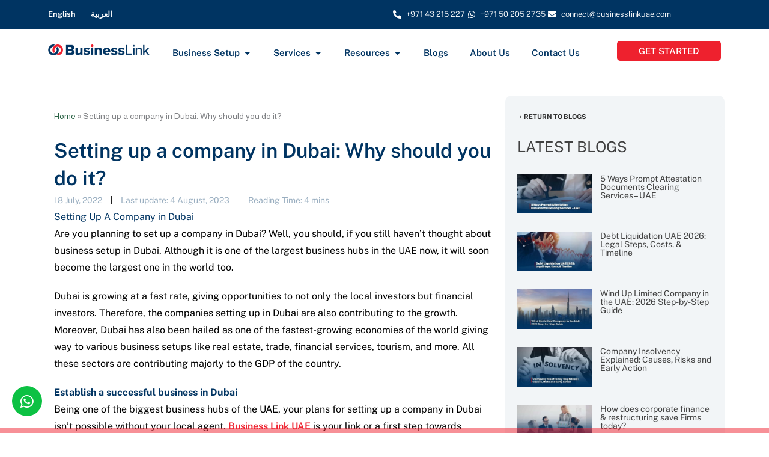

--- FILE ---
content_type: text/html; charset=UTF-8
request_url: https://www.businesslinkuae.com/setting-up-a-company-in-dubai-why-should-you-do-it/
body_size: 63185
content:
<!DOCTYPE html>
<html lang="en-US" prefix="og: https://ogp.me/ns#">
<head>
<meta charset="UTF-8">
<meta name="viewport" content="width=device-width, initial-scale=1">
	<link rel="profile" href="https://gmpg.org/xfn/11"> 
	
<!-- Search Engine Optimization by Rank Math PRO - https://rankmath.com/ -->
<title>Setting Up a Company in Dubai, UAE - Business Link UAE</title>
<meta name="description" content="Hassle-Free Company Setup in Dubai with Business Link. Save your time and money by consulting with Business Link. Enquire Now"/>
<meta name="robots" content="follow, index, max-snippet:-1, max-video-preview:-1, max-image-preview:large"/>
<link rel="canonical" href="https://www.businesslinkuae.com/setting-up-a-company-in-dubai-why-should-you-do-it/" />
<meta property="og:locale" content="en_US" />
<meta property="og:type" content="article" />
<meta property="og:title" content="Setting Up a Company in Dubai, UAE - Business Link UAE" />
<meta property="og:description" content="Hassle-Free Company Setup in Dubai with Business Link. Save your time and money by consulting with Business Link. Enquire Now" />
<meta property="og:url" content="https://www.businesslinkuae.com/setting-up-a-company-in-dubai-why-should-you-do-it/" />
<meta property="og:site_name" content="Business Setup Company in Dubai - Company Formation Consultants UAE" />
<meta property="article:publisher" content="https://www.facebook.com/businesslinkUAE/" />
<meta property="article:section" content="Blog" />
<meta property="og:updated_time" content="2023-08-04T16:08:34+04:00" />
<meta property="article:published_time" content="2022-07-18T10:04:12+04:00" />
<meta property="article:modified_time" content="2023-08-04T16:08:34+04:00" />
<meta name="twitter:card" content="summary_large_image" />
<meta name="twitter:title" content="Setting Up a Company in Dubai, UAE - Business Link UAE" />
<meta name="twitter:description" content="Hassle-Free Company Setup in Dubai with Business Link. Save your time and money by consulting with Business Link. Enquire Now" />
<meta name="twitter:site" content="@BusinessLinkAE" />
<meta name="twitter:creator" content="@BusinessLinkAE" />
<meta name="twitter:label1" content="Written by" />
<meta name="twitter:data1" content="Manager" />
<meta name="twitter:label2" content="Time to read" />
<meta name="twitter:data2" content="7 minutes" />
<script type="application/ld+json" class="rank-math-schema-pro">{"@context":"https://schema.org","@graph":[{"@type":"Product","name":"Business Link UAE","image":"https://www.businesslinkuae.com/wp-content/uploads/2023/03/logo2.0.png","brand":{"@type":"Brand","name":"Business Link UAE"},"description":"Unleash your business setup in dubai with Business Link. The best business setup consultants in dubai, company formation in just days.","aggregateRating":{"@type":"AggregateRating","ratingValue":"4.7","ratingCount":"314","bestRating":"5","worstRating":"1"}},{"@type":"Place","@id":"https://www.businesslinkuae.com/#place","geo":{"@type":"GeoCoordinates","latitude":"25.2048","longitude":"55.2708"},"hasMap":"https://www.google.com/maps/search/?api=1&amp;query=25.2048,55.2708","address":{"@type":"PostalAddress","streetAddress":"Sheikh Zaid Road","addressLocality":"Dubai","addressRegion":"Dubai","postalCode":"282007","addressCountry":"AE"}},{"@type":"Organization","@id":"https://www.businesslinkuae.com/#organization","name":"Business Link","url":"https://www.businesslinkuae.com","sameAs":["https://www.facebook.com/businesslinkUAE/","https://twitter.com/BusinessLinkAE","https://www.instagram.com/businesslink.ae/","https://www.linkedin.com/company/businesslinkuae/"],"email":"connect@businesslinkuae.com","address":{"@type":"PostalAddress","streetAddress":"Sheikh Zaid Road","addressLocality":"Dubai","addressRegion":"Dubai","postalCode":"282007","addressCountry":"AE"},"logo":{"@type":"ImageObject","@id":"https://www.businesslinkuae.com/#logo","url":"https://www.businesslinkuae.com/wp-content/uploads/2023/03/logo2.0.png","contentUrl":"https://www.businesslinkuae.com/wp-content/uploads/2023/03/logo2.0.png","caption":"Business Setup Company in Dubai - Company Formation Consultants UAE","inLanguage":"en-US","width":"971","height":"102"},"contactPoint":[{"@type":"ContactPoint","telephone":"+971 50 205 2735","contactType":"customer support"}],"description":"Business Link UAE is a prominent business setup consultancy based in Dubai, specializing in assisting entrepreneurs and companies with establishing their businesses in the UAE and beyond. With over 15 years of experience and a global presence in five countries, including the UAE, Saudi Arabia, the UK, Egypt, and India, Business Link has supported over 40,000 entrepreneurs in turning their business dreams into reality.","legalName":"Business Link LLC","location":{"@id":"https://www.businesslinkuae.com/#place"}},{"@type":"WebSite","@id":"https://www.businesslinkuae.com/#website","url":"https://www.businesslinkuae.com","name":"Business Setup Company in Dubai - Company Formation Consultants UAE","alternateName":"Business Setup Consultant in Dubai","publisher":{"@id":"https://www.businesslinkuae.com/#organization"},"inLanguage":"en-US"},{"@type":"BreadcrumbList","@id":"https://www.businesslinkuae.com/setting-up-a-company-in-dubai-why-should-you-do-it/#breadcrumb","itemListElement":[{"@type":"ListItem","position":"1","item":{"@id":"https://www.businesslinkuae.com/","name":"Home"}},{"@type":"ListItem","position":"2","item":{"@id":"https://www.businesslinkuae.com/setting-up-a-company-in-dubai-why-should-you-do-it/","name":"Setting up a company in Dubai: Why should you do it?"}}]},{"@type":"ItemPage","@id":"https://www.businesslinkuae.com/setting-up-a-company-in-dubai-why-should-you-do-it/#webpage","url":"https://www.businesslinkuae.com/setting-up-a-company-in-dubai-why-should-you-do-it/","name":"Setting Up a Company in Dubai, UAE - Business Link UAE","datePublished":"2022-07-18T10:04:12+04:00","dateModified":"2023-08-04T16:08:34+04:00","isPartOf":{"@id":"https://www.businesslinkuae.com/#website"},"inLanguage":"en-US","breadcrumb":{"@id":"https://www.businesslinkuae.com/setting-up-a-company-in-dubai-why-should-you-do-it/#breadcrumb"}},{"@type":"Person","@id":"https://www.businesslinkuae.com/setting-up-a-company-in-dubai-why-should-you-do-it/#author","name":"Manager","image":{"@type":"ImageObject","@id":"https://secure.gravatar.com/avatar/4cac776f4ea52ef2dee2a32c3d72c33ded1d78c0275330a13b4201fea4ea29b2?s=96&amp;d=mm&amp;r=g","url":"https://secure.gravatar.com/avatar/4cac776f4ea52ef2dee2a32c3d72c33ded1d78c0275330a13b4201fea4ea29b2?s=96&amp;d=mm&amp;r=g","caption":"Manager","inLanguage":"en-US"},"worksFor":{"@id":"https://www.businesslinkuae.com/#organization"}},{"@type":"BlogPosting","headline":"Setting Up a Company in Dubai, UAE - Business Link UAE","keywords":"setting up a company in dubai","datePublished":"2022-07-18T10:04:12+04:00","dateModified":"2023-08-04T16:08:34+04:00","author":{"@id":"https://www.businesslinkuae.com/setting-up-a-company-in-dubai-why-should-you-do-it/#author","name":"Manager"},"publisher":{"@id":"https://www.businesslinkuae.com/#organization"},"description":"Hassle-Free Company Setup in Dubai with Business Link. Save your time and money by consulting with Business Link. Enquire Now","name":"Setting Up a Company in Dubai, UAE - Business Link UAE","@id":"https://www.businesslinkuae.com/setting-up-a-company-in-dubai-why-should-you-do-it/#richSnippet","isPartOf":{"@id":"https://www.businesslinkuae.com/setting-up-a-company-in-dubai-why-should-you-do-it/#webpage"},"inLanguage":"en-US","mainEntityOfPage":{"@id":"https://www.businesslinkuae.com/setting-up-a-company-in-dubai-why-should-you-do-it/#webpage"}}]}</script>
<!-- /Rank Math WordPress SEO plugin -->

<script type='application/javascript'  id='pys-version-script'>console.log('PixelYourSite Free version 11.1.5.2');</script>
<link rel='dns-prefetch' href='//fonts.googleapis.com' />
<link rel="alternate" type="application/rss+xml" title="Business Setup Company in Dubai - Company Formation Consultants UAE &raquo; Feed" href="https://www.businesslinkuae.com/feed/" />
<link rel="alternate" type="application/rss+xml" title="Business Setup Company in Dubai - Company Formation Consultants UAE &raquo; Comments Feed" href="https://www.businesslinkuae.com/comments/feed/" />
<link rel="alternate" type="application/rss+xml" title="Business Setup Company in Dubai - Company Formation Consultants UAE &raquo; Setting up a company in Dubai: Why should you do it? Comments Feed" href="https://www.businesslinkuae.com/setting-up-a-company-in-dubai-why-should-you-do-it/feed/" />
<link rel="alternate" title="oEmbed (JSON)" type="application/json+oembed" href="https://www.businesslinkuae.com/wp-json/oembed/1.0/embed?url=https%3A%2F%2Fwww.businesslinkuae.com%2Fsetting-up-a-company-in-dubai-why-should-you-do-it%2F&#038;lang=en" />
<link rel="alternate" title="oEmbed (XML)" type="text/xml+oembed" href="https://www.businesslinkuae.com/wp-json/oembed/1.0/embed?url=https%3A%2F%2Fwww.businesslinkuae.com%2Fsetting-up-a-company-in-dubai-why-should-you-do-it%2F&#038;format=xml&#038;lang=en" />
<style id='wp-img-auto-sizes-contain-inline-css'>
img:is([sizes=auto i],[sizes^="auto," i]){contain-intrinsic-size:3000px 1500px}
/*# sourceURL=wp-img-auto-sizes-contain-inline-css */
</style>
<link rel='stylesheet' id='astra-theme-css-css' href='https://www.businesslinkuae.com/wp-content/themes/astra/assets/css/minified/main.min.css?ver=4.11.14' media='all' />
<style id='astra-theme-css-inline-css'>
:root{--ast-post-nav-space:0;--ast-container-default-xlg-padding:6.67em;--ast-container-default-lg-padding:5.67em;--ast-container-default-slg-padding:4.34em;--ast-container-default-md-padding:3.34em;--ast-container-default-sm-padding:6.67em;--ast-container-default-xs-padding:2.4em;--ast-container-default-xxs-padding:1.4em;--ast-code-block-background:#EEEEEE;--ast-comment-inputs-background:#FAFAFA;--ast-normal-container-width:1200px;--ast-narrow-container-width:750px;--ast-blog-title-font-weight:normal;--ast-blog-meta-weight:inherit;--ast-global-color-primary:var(--ast-global-color-5);--ast-global-color-secondary:var(--ast-global-color-4);--ast-global-color-alternate-background:var(--ast-global-color-7);--ast-global-color-subtle-background:var(--ast-global-color-6);--ast-bg-style-guide:#F8FAFC;--ast-shadow-style-guide:0px 0px 4px 0 #00000057;--ast-global-dark-bg-style:#fff;--ast-global-dark-lfs:#fbfbfb;--ast-widget-bg-color:#fafafa;--ast-wc-container-head-bg-color:#fbfbfb;--ast-title-layout-bg:#eeeeee;--ast-search-border-color:#e7e7e7;--ast-lifter-hover-bg:#e6e6e6;--ast-gallery-block-color:#000;--srfm-color-input-label:var(--ast-global-color-2);}html{font-size:112.5%;}a,.page-title{color:#2a6345;}a:hover,a:focus{color:#307553;}body,button,input,select,textarea,.ast-button,.ast-custom-button{font-family:'Public Sans',sans-serif;font-weight:inherit;font-size:18px;font-size:1rem;line-height:var(--ast-body-line-height,1.6em);}blockquote{color:#000000;}p,.entry-content p{margin-bottom:0em;}h1,h2,h3,h4,h5,h6,.entry-content :where(h1,h2,h3,h4,h5,h6),.site-title,.site-title a{font-family:'Public Sans',sans-serif;font-weight:600;}.ast-site-identity .site-title a{color:var(--ast-global-color-2);}.site-title{font-size:35px;font-size:1.9444444444444rem;display:block;}header .custom-logo-link img{max-width:177px;width:177px;}.astra-logo-svg{width:177px;}.site-header .site-description{font-size:15px;font-size:0.83333333333333rem;display:none;}.entry-title{font-size:30px;font-size:1.6666666666667rem;}.archive .ast-article-post .ast-article-inner,.blog .ast-article-post .ast-article-inner,.archive .ast-article-post .ast-article-inner:hover,.blog .ast-article-post .ast-article-inner:hover{overflow:hidden;}h1,.entry-content :where(h1){font-size:40px;font-size:2.2222222222222rem;font-weight:600;font-family:'Public Sans',sans-serif;line-height:1.4em;}h2,.entry-content :where(h2){font-size:32px;font-size:1.7777777777778rem;font-weight:600;font-family:'Public Sans',sans-serif;line-height:1.3em;}h3,.entry-content :where(h3){font-size:26px;font-size:1.4444444444444rem;font-weight:600;font-family:'Public Sans',sans-serif;line-height:1.3em;}h4,.entry-content :where(h4){font-size:24px;font-size:1.3333333333333rem;line-height:1.2em;font-weight:600;font-family:'Public Sans',sans-serif;}h5,.entry-content :where(h5){font-size:20px;font-size:1.1111111111111rem;line-height:1.2em;font-weight:600;font-family:'Public Sans',sans-serif;}h6,.entry-content :where(h6){font-size:16px;font-size:0.88888888888889rem;line-height:1.25em;font-weight:600;font-family:'Public Sans',sans-serif;}::selection{background-color:#2a6345;color:#ffffff;}body,h1,h2,h3,h4,h5,h6,.entry-title a,.entry-content :where(h1,h2,h3,h4,h5,h6){color:#414141;}.tagcloud a:hover,.tagcloud a:focus,.tagcloud a.current-item{color:#ffffff;border-color:#2a6345;background-color:#2a6345;}input:focus,input[type="text"]:focus,input[type="email"]:focus,input[type="url"]:focus,input[type="password"]:focus,input[type="reset"]:focus,input[type="search"]:focus,textarea:focus{border-color:#2a6345;}input[type="radio"]:checked,input[type=reset],input[type="checkbox"]:checked,input[type="checkbox"]:hover:checked,input[type="checkbox"]:focus:checked,input[type=range]::-webkit-slider-thumb{border-color:#2a6345;background-color:#2a6345;box-shadow:none;}.site-footer a:hover + .post-count,.site-footer a:focus + .post-count{background:#2a6345;border-color:#2a6345;}.single .nav-links .nav-previous,.single .nav-links .nav-next{color:#2a6345;}.entry-meta,.entry-meta *{line-height:1.45;color:#2a6345;}.entry-meta a:not(.ast-button):hover,.entry-meta a:not(.ast-button):hover *,.entry-meta a:not(.ast-button):focus,.entry-meta a:not(.ast-button):focus *,.page-links > .page-link,.page-links .page-link:hover,.post-navigation a:hover{color:#307553;}#cat option,.secondary .calendar_wrap thead a,.secondary .calendar_wrap thead a:visited{color:#2a6345;}.secondary .calendar_wrap #today,.ast-progress-val span{background:#2a6345;}.secondary a:hover + .post-count,.secondary a:focus + .post-count{background:#2a6345;border-color:#2a6345;}.calendar_wrap #today > a{color:#ffffff;}.page-links .page-link,.single .post-navigation a{color:#2a6345;}.ast-search-menu-icon .search-form button.search-submit{padding:0 4px;}.ast-search-menu-icon form.search-form{padding-right:0;}.ast-search-menu-icon.slide-search input.search-field{width:0;}.ast-header-search .ast-search-menu-icon.ast-dropdown-active .search-form,.ast-header-search .ast-search-menu-icon.ast-dropdown-active .search-field:focus{transition:all 0.2s;}.search-form input.search-field:focus{outline:none;}.ast-archive-title{color:#414141;}.wp-block-latest-posts > li > a{color:#414141;}.widget-title,.widget .wp-block-heading{font-size:25px;font-size:1.3888888888889rem;color:#414141;}.ast-single-post .entry-content a,.ast-comment-content a:not(.ast-comment-edit-reply-wrap a){text-decoration:underline;}.ast-single-post .wp-block-button .wp-block-button__link,.ast-single-post .elementor-widget-button .elementor-button,.ast-single-post .entry-content .uagb-tab a,.ast-single-post .entry-content .uagb-ifb-cta a,.ast-single-post .entry-content .wp-block-uagb-buttons a,.ast-single-post .entry-content .uabb-module-content a,.ast-single-post .entry-content .uagb-post-grid a,.ast-single-post .entry-content .uagb-timeline a,.ast-single-post .entry-content .uagb-toc__wrap a,.ast-single-post .entry-content .uagb-taxomony-box a,.entry-content .wp-block-latest-posts > li > a,.ast-single-post .entry-content .wp-block-file__button,a.ast-post-filter-single,.ast-single-post .wp-block-buttons .wp-block-button.is-style-outline .wp-block-button__link,.ast-single-post .ast-comment-content .comment-reply-link,.ast-single-post .ast-comment-content .comment-edit-link{text-decoration:none;}.ast-search-menu-icon.slide-search a:focus-visible:focus-visible,.astra-search-icon:focus-visible,#close:focus-visible,a:focus-visible,.ast-menu-toggle:focus-visible,.site .skip-link:focus-visible,.wp-block-loginout input:focus-visible,.wp-block-search.wp-block-search__button-inside .wp-block-search__inside-wrapper,.ast-header-navigation-arrow:focus-visible,.ast-orders-table__row .ast-orders-table__cell:focus-visible,a#ast-apply-coupon:focus-visible,#ast-apply-coupon:focus-visible,#close:focus-visible,.button.search-submit:focus-visible,#search_submit:focus,.normal-search:focus-visible,.ast-header-account-wrap:focus-visible,.astra-cart-drawer-close:focus,.ast-single-variation:focus,.ast-button:focus{outline-style:dotted;outline-color:inherit;outline-width:thin;}input:focus,input[type="text"]:focus,input[type="email"]:focus,input[type="url"]:focus,input[type="password"]:focus,input[type="reset"]:focus,input[type="search"]:focus,input[type="number"]:focus,textarea:focus,.wp-block-search__input:focus,[data-section="section-header-mobile-trigger"] .ast-button-wrap .ast-mobile-menu-trigger-minimal:focus,.ast-mobile-popup-drawer.active .menu-toggle-close:focus,#ast-scroll-top:focus,#coupon_code:focus,#ast-coupon-code:focus{border-style:dotted;border-color:inherit;border-width:thin;}input{outline:none;}.ast-logo-title-inline .site-logo-img{padding-right:1em;}.site-logo-img img{ transition:all 0.2s linear;}body .ast-oembed-container *{position:absolute;top:0;width:100%;height:100%;left:0;}body .wp-block-embed-pocket-casts .ast-oembed-container *{position:unset;}.ast-single-post-featured-section + article {margin-top: 2em;}.site-content .ast-single-post-featured-section img {width: 100%;overflow: hidden;object-fit: cover;}.site > .ast-single-related-posts-container {margin-top: 0;}@media (min-width: 922px) {.ast-desktop .ast-container--narrow {max-width: var(--ast-narrow-container-width);margin: 0 auto;}}.ast-page-builder-template .hentry {margin: 0;}.ast-page-builder-template .site-content > .ast-container {max-width: 100%;padding: 0;}.ast-page-builder-template .site .site-content #primary {padding: 0;margin: 0;}.ast-page-builder-template .no-results {text-align: center;margin: 4em auto;}.ast-page-builder-template .ast-pagination {padding: 2em;}.ast-page-builder-template .entry-header.ast-no-title.ast-no-thumbnail {margin-top: 0;}.ast-page-builder-template .entry-header.ast-header-without-markup {margin-top: 0;margin-bottom: 0;}.ast-page-builder-template .entry-header.ast-no-title.ast-no-meta {margin-bottom: 0;}.ast-page-builder-template.single .post-navigation {padding-bottom: 2em;}.ast-page-builder-template.single-post .site-content > .ast-container {max-width: 100%;}.ast-page-builder-template .entry-header {margin-top: 4em;margin-left: auto;margin-right: auto;padding-left: 20px;padding-right: 20px;}.single.ast-page-builder-template .entry-header {padding-left: 20px;padding-right: 20px;}.ast-page-builder-template .ast-archive-description {margin: 4em auto 0;padding-left: 20px;padding-right: 20px;}@media (max-width:921.9px){#ast-desktop-header{display:none;}}@media (min-width:922px){#ast-mobile-header{display:none;}}@media( max-width: 420px ) {.single .nav-links .nav-previous,.single .nav-links .nav-next {width: 100%;text-align: center;}}.wp-block-buttons.aligncenter{justify-content:center;}@media (max-width:921px){.ast-theme-transparent-header #primary,.ast-theme-transparent-header #secondary{padding:0;}}@media (max-width:921px){.ast-plain-container.ast-no-sidebar #primary{padding:0;}}.ast-plain-container.ast-no-sidebar #primary{margin-top:0;margin-bottom:0;}.wp-block-button.is-style-outline .wp-block-button__link{border-color:#2a6345;}div.wp-block-button.is-style-outline > .wp-block-button__link:not(.has-text-color),div.wp-block-button.wp-block-button__link.is-style-outline:not(.has-text-color){color:#2a6345;}.wp-block-button.is-style-outline .wp-block-button__link:hover,.wp-block-buttons .wp-block-button.is-style-outline .wp-block-button__link:focus,.wp-block-buttons .wp-block-button.is-style-outline > .wp-block-button__link:not(.has-text-color):hover,.wp-block-buttons .wp-block-button.wp-block-button__link.is-style-outline:not(.has-text-color):hover{color:#ffffff;background-color:#307553;border-color:#307553;}.post-page-numbers.current .page-link,.ast-pagination .page-numbers.current{color:#ffffff;border-color:#2a6345;background-color:#2a6345;}.wp-block-button.is-style-outline .wp-block-button__link.wp-element-button,.ast-outline-button{border-color:#2a6345;font-family:'Cairo',sans-serif;font-weight:inherit;line-height:1em;}.wp-block-buttons .wp-block-button.is-style-outline > .wp-block-button__link:not(.has-text-color),.wp-block-buttons .wp-block-button.wp-block-button__link.is-style-outline:not(.has-text-color),.ast-outline-button{color:#2a6345;}.wp-block-button.is-style-outline .wp-block-button__link:hover,.wp-block-buttons .wp-block-button.is-style-outline .wp-block-button__link:focus,.wp-block-buttons .wp-block-button.is-style-outline > .wp-block-button__link:not(.has-text-color):hover,.wp-block-buttons .wp-block-button.wp-block-button__link.is-style-outline:not(.has-text-color):hover,.ast-outline-button:hover,.ast-outline-button:focus,.wp-block-uagb-buttons-child .uagb-buttons-repeater.ast-outline-button:hover,.wp-block-uagb-buttons-child .uagb-buttons-repeater.ast-outline-button:focus{color:#ffffff;background-color:#307553;border-color:#307553;}.wp-block-button .wp-block-button__link.wp-element-button.is-style-outline:not(.has-background),.wp-block-button.is-style-outline>.wp-block-button__link.wp-element-button:not(.has-background),.ast-outline-button{background-color:transparent;}.entry-content[data-ast-blocks-layout] > figure{margin-bottom:1em;}h1.widget-title{font-weight:600;}h2.widget-title{font-weight:600;}h3.widget-title{font-weight:600;}.elementor-widget-container .elementor-loop-container .e-loop-item[data-elementor-type="loop-item"]{width:100%;}@media (max-width:921px){.ast-left-sidebar #content > .ast-container{display:flex;flex-direction:column-reverse;width:100%;}.ast-separate-container .ast-article-post,.ast-separate-container .ast-article-single{padding:1.5em 2.14em;}.ast-author-box img.avatar{margin:20px 0 0 0;}}@media (min-width:922px){.ast-separate-container.ast-right-sidebar #primary,.ast-separate-container.ast-left-sidebar #primary{border:0;}.search-no-results.ast-separate-container #primary{margin-bottom:4em;}}.wp-block-button .wp-block-button__link{color:#ffffff;}.wp-block-button .wp-block-button__link:hover,.wp-block-button .wp-block-button__link:focus{color:#ffffff;background-color:#307553;border-color:#307553;}.elementor-widget-heading h1.elementor-heading-title{line-height:1.4em;}.elementor-widget-heading h2.elementor-heading-title{line-height:1.3em;}.elementor-widget-heading h3.elementor-heading-title{line-height:1.3em;}.elementor-widget-heading h4.elementor-heading-title{line-height:1.2em;}.elementor-widget-heading h5.elementor-heading-title{line-height:1.2em;}.elementor-widget-heading h6.elementor-heading-title{line-height:1.25em;}.wp-block-button .wp-block-button__link,.wp-block-search .wp-block-search__button,body .wp-block-file .wp-block-file__button{border-color:#2a6345;background-color:#2a6345;color:#ffffff;font-family:'Cairo',sans-serif;font-weight:inherit;line-height:1em;padding-top:15px;padding-right:30px;padding-bottom:15px;padding-left:30px;}@media (max-width:921px){.wp-block-button .wp-block-button__link,.wp-block-search .wp-block-search__button,body .wp-block-file .wp-block-file__button{padding-top:14px;padding-right:28px;padding-bottom:14px;padding-left:28px;}}@media (max-width:544px){.wp-block-button .wp-block-button__link,.wp-block-search .wp-block-search__button,body .wp-block-file .wp-block-file__button{padding-top:12px;padding-right:24px;padding-bottom:12px;padding-left:24px;}}.menu-toggle,button,.ast-button,.ast-custom-button,.button,input#submit,input[type="button"],input[type="submit"],input[type="reset"],form[CLASS*="wp-block-search__"].wp-block-search .wp-block-search__inside-wrapper .wp-block-search__button,body .wp-block-file .wp-block-file__button{border-style:solid;border-top-width:0;border-right-width:0;border-left-width:0;border-bottom-width:0;color:#ffffff;border-color:#2a6345;background-color:#2a6345;padding-top:15px;padding-right:30px;padding-bottom:15px;padding-left:30px;font-family:'Cairo',sans-serif;font-weight:inherit;line-height:1em;}button:focus,.menu-toggle:hover,button:hover,.ast-button:hover,.ast-custom-button:hover .button:hover,.ast-custom-button:hover ,input[type=reset]:hover,input[type=reset]:focus,input#submit:hover,input#submit:focus,input[type="button"]:hover,input[type="button"]:focus,input[type="submit"]:hover,input[type="submit"]:focus,form[CLASS*="wp-block-search__"].wp-block-search .wp-block-search__inside-wrapper .wp-block-search__button:hover,form[CLASS*="wp-block-search__"].wp-block-search .wp-block-search__inside-wrapper .wp-block-search__button:focus,body .wp-block-file .wp-block-file__button:hover,body .wp-block-file .wp-block-file__button:focus{color:#ffffff;background-color:#307553;border-color:#307553;}@media (max-width:921px){.menu-toggle,button,.ast-button,.ast-custom-button,.button,input#submit,input[type="button"],input[type="submit"],input[type="reset"],form[CLASS*="wp-block-search__"].wp-block-search .wp-block-search__inside-wrapper .wp-block-search__button,body .wp-block-file .wp-block-file__button{padding-top:14px;padding-right:28px;padding-bottom:14px;padding-left:28px;}}@media (max-width:544px){.menu-toggle,button,.ast-button,.ast-custom-button,.button,input#submit,input[type="button"],input[type="submit"],input[type="reset"],form[CLASS*="wp-block-search__"].wp-block-search .wp-block-search__inside-wrapper .wp-block-search__button,body .wp-block-file .wp-block-file__button{padding-top:12px;padding-right:24px;padding-bottom:12px;padding-left:24px;}}@media (max-width:921px){.ast-mobile-header-stack .main-header-bar .ast-search-menu-icon{display:inline-block;}.ast-header-break-point.ast-header-custom-item-outside .ast-mobile-header-stack .main-header-bar .ast-search-icon{margin:0;}.ast-comment-avatar-wrap img{max-width:2.5em;}.ast-comment-meta{padding:0 1.8888em 1.3333em;}.ast-separate-container .ast-comment-list li.depth-1{padding:1.5em 2.14em;}.ast-separate-container .comment-respond{padding:2em 2.14em;}}@media (min-width:544px){.ast-container{max-width:100%;}}@media (max-width:544px){.ast-separate-container .ast-article-post,.ast-separate-container .ast-article-single,.ast-separate-container .comments-title,.ast-separate-container .ast-archive-description{padding:1.5em 1em;}.ast-separate-container #content .ast-container{padding-left:0.54em;padding-right:0.54em;}.ast-separate-container .ast-comment-list .bypostauthor{padding:.5em;}.ast-search-menu-icon.ast-dropdown-active .search-field{width:170px;}} #ast-mobile-header .ast-site-header-cart-li a{pointer-events:none;}.ast-separate-container{background-color:#ffffff;background-image:none;}@media (max-width:921px){.site-title{display:block;}.site-header .site-description{display:none;}h1,.entry-content :where(h1){font-size:30px;}h2,.entry-content :where(h2){font-size:25px;}h3,.entry-content :where(h3){font-size:20px;}}@media (max-width:544px){.site-title{display:block;}.site-header .site-description{display:none;}h1,.entry-content :where(h1){font-size:30px;}h2,.entry-content :where(h2){font-size:25px;}h3,.entry-content :where(h3){font-size:20px;}}@media (max-width:921px){html{font-size:102.6%;}}@media (max-width:544px){html{font-size:102.6%;}}@media (min-width:922px){.ast-container{max-width:1240px;}}@media (min-width:922px){.site-content .ast-container{display:flex;}}@media (max-width:921px){.site-content .ast-container{flex-direction:column;}}@media (min-width:922px){.main-header-menu .sub-menu .menu-item.ast-left-align-sub-menu:hover > .sub-menu,.main-header-menu .sub-menu .menu-item.ast-left-align-sub-menu.focus > .sub-menu{margin-left:-0px;}}.site .comments-area{padding-bottom:3em;}.wp-block-file {display: flex;align-items: center;flex-wrap: wrap;justify-content: space-between;}.wp-block-pullquote {border: none;}.wp-block-pullquote blockquote::before {content: "\201D";font-family: "Helvetica",sans-serif;display: flex;transform: rotate( 180deg );font-size: 6rem;font-style: normal;line-height: 1;font-weight: bold;align-items: center;justify-content: center;}.has-text-align-right > blockquote::before {justify-content: flex-start;}.has-text-align-left > blockquote::before {justify-content: flex-end;}figure.wp-block-pullquote.is-style-solid-color blockquote {max-width: 100%;text-align: inherit;}:root {--wp--custom--ast-default-block-top-padding: ;--wp--custom--ast-default-block-right-padding: ;--wp--custom--ast-default-block-bottom-padding: ;--wp--custom--ast-default-block-left-padding: ;--wp--custom--ast-container-width: 1200px;--wp--custom--ast-content-width-size: 910px;--wp--custom--ast-wide-width-size: 1200px;}.ast-narrow-container {--wp--custom--ast-content-width-size: 750px;--wp--custom--ast-wide-width-size: 750px;}@media(max-width: 921px) {:root {--wp--custom--ast-default-block-top-padding: ;--wp--custom--ast-default-block-right-padding: ;--wp--custom--ast-default-block-bottom-padding: ;--wp--custom--ast-default-block-left-padding: ;}}@media(max-width: 544px) {:root {--wp--custom--ast-default-block-top-padding: ;--wp--custom--ast-default-block-right-padding: ;--wp--custom--ast-default-block-bottom-padding: ;--wp--custom--ast-default-block-left-padding: ;}}.entry-content > .wp-block-group,.entry-content > .wp-block-cover,.entry-content > .wp-block-columns {padding-top: var(--wp--custom--ast-default-block-top-padding);padding-right: var(--wp--custom--ast-default-block-right-padding);padding-bottom: var(--wp--custom--ast-default-block-bottom-padding);padding-left: var(--wp--custom--ast-default-block-left-padding);}.ast-plain-container.ast-no-sidebar .entry-content .alignfull,.ast-page-builder-template .ast-no-sidebar .entry-content .alignfull {margin-left: calc( -50vw + 50%);margin-right: calc( -50vw + 50%);max-width: 100vw;width: 100vw;}.ast-plain-container.ast-no-sidebar .entry-content .alignfull .alignfull,.ast-page-builder-template.ast-no-sidebar .entry-content .alignfull .alignfull,.ast-plain-container.ast-no-sidebar .entry-content .alignfull .alignwide,.ast-page-builder-template.ast-no-sidebar .entry-content .alignfull .alignwide,.ast-plain-container.ast-no-sidebar .entry-content .alignwide .alignfull,.ast-page-builder-template.ast-no-sidebar .entry-content .alignwide .alignfull,.ast-plain-container.ast-no-sidebar .entry-content .alignwide .alignwide,.ast-page-builder-template.ast-no-sidebar .entry-content .alignwide .alignwide,.ast-plain-container.ast-no-sidebar .entry-content .wp-block-column .alignfull,.ast-page-builder-template.ast-no-sidebar .entry-content .wp-block-column .alignfull,.ast-plain-container.ast-no-sidebar .entry-content .wp-block-column .alignwide,.ast-page-builder-template.ast-no-sidebar .entry-content .wp-block-column .alignwide {margin-left: auto;margin-right: auto;width: 100%;}[data-ast-blocks-layout] .wp-block-separator:not(.is-style-dots) {height: 0;}[data-ast-blocks-layout] .wp-block-separator {margin: 20px auto;}[data-ast-blocks-layout] .wp-block-separator:not(.is-style-wide):not(.is-style-dots) {max-width: 100px;}[data-ast-blocks-layout] .wp-block-separator.has-background {padding: 0;}.entry-content[data-ast-blocks-layout] > * {max-width: var(--wp--custom--ast-content-width-size);margin-left: auto;margin-right: auto;}.entry-content[data-ast-blocks-layout] > .alignwide,.entry-content[data-ast-blocks-layout] .wp-block-cover__inner-container,.entry-content[data-ast-blocks-layout] > p {max-width: var(--wp--custom--ast-wide-width-size);}.entry-content[data-ast-blocks-layout] .alignfull {max-width: none;}.entry-content .wp-block-columns {margin-bottom: 0;}blockquote {margin: 1.5em;border-color: rgba(0,0,0,0.05);}.wp-block-quote:not(.has-text-align-right):not(.has-text-align-center) {border-left: 5px solid rgba(0,0,0,0.05);}.has-text-align-right > blockquote,blockquote.has-text-align-right {border-right: 5px solid rgba(0,0,0,0.05);}.has-text-align-left > blockquote,blockquote.has-text-align-left {border-left: 5px solid rgba(0,0,0,0.05);}.wp-block-site-tagline,.wp-block-latest-posts .read-more {margin-top: 15px;}.wp-block-loginout p label {display: block;}.wp-block-loginout p:not(.login-remember):not(.login-submit) input {width: 100%;}.wp-block-loginout input:focus {border-color: transparent;}.wp-block-loginout input:focus {outline: thin dotted;}.entry-content .wp-block-media-text .wp-block-media-text__content {padding: 0 0 0 8%;}.entry-content .wp-block-media-text.has-media-on-the-right .wp-block-media-text__content {padding: 0 8% 0 0;}.entry-content .wp-block-media-text.has-background .wp-block-media-text__content {padding: 8%;}.entry-content .wp-block-cover:not([class*="background-color"]):not(.has-text-color.has-link-color) .wp-block-cover__inner-container,.entry-content .wp-block-cover:not([class*="background-color"]) .wp-block-cover-image-text,.entry-content .wp-block-cover:not([class*="background-color"]) .wp-block-cover-text,.entry-content .wp-block-cover-image:not([class*="background-color"]) .wp-block-cover__inner-container,.entry-content .wp-block-cover-image:not([class*="background-color"]) .wp-block-cover-image-text,.entry-content .wp-block-cover-image:not([class*="background-color"]) .wp-block-cover-text {color: var(--ast-global-color-primary,var(--ast-global-color-5));}.wp-block-loginout .login-remember input {width: 1.1rem;height: 1.1rem;margin: 0 5px 4px 0;vertical-align: middle;}.wp-block-latest-posts > li > *:first-child,.wp-block-latest-posts:not(.is-grid) > li:first-child {margin-top: 0;}.entry-content > .wp-block-buttons,.entry-content > .wp-block-uagb-buttons {margin-bottom: 1.5em;}.wp-block-latest-posts > li > a {font-size: 28px;}.wp-block-latest-posts > li > *,.wp-block-latest-posts:not(.is-grid) > li {margin-top: 15px;margin-bottom: 15px;}.wp-block-latest-posts .wp-block-latest-posts__post-date,.wp-block-latest-posts .wp-block-latest-posts__post-author {font-size: 15px;}@media (max-width:544px){.wp-block-columns .wp-block-column:not(:last-child){margin-bottom:20px;}.wp-block-latest-posts{margin:0;}}@media( max-width: 600px ) {.entry-content .wp-block-media-text .wp-block-media-text__content,.entry-content .wp-block-media-text.has-media-on-the-right .wp-block-media-text__content {padding: 8% 0 0;}.entry-content .wp-block-media-text.has-background .wp-block-media-text__content {padding: 8%;}}.ast-narrow-container .site-content .wp-block-uagb-image--align-full .wp-block-uagb-image__figure {max-width: 100%;margin-left: auto;margin-right: auto;}:root .has-ast-global-color-0-color{color:var(--ast-global-color-0);}:root .has-ast-global-color-0-background-color{background-color:var(--ast-global-color-0);}:root .wp-block-button .has-ast-global-color-0-color{color:var(--ast-global-color-0);}:root .wp-block-button .has-ast-global-color-0-background-color{background-color:var(--ast-global-color-0);}:root .has-ast-global-color-1-color{color:var(--ast-global-color-1);}:root .has-ast-global-color-1-background-color{background-color:var(--ast-global-color-1);}:root .wp-block-button .has-ast-global-color-1-color{color:var(--ast-global-color-1);}:root .wp-block-button .has-ast-global-color-1-background-color{background-color:var(--ast-global-color-1);}:root .has-ast-global-color-2-color{color:var(--ast-global-color-2);}:root .has-ast-global-color-2-background-color{background-color:var(--ast-global-color-2);}:root .wp-block-button .has-ast-global-color-2-color{color:var(--ast-global-color-2);}:root .wp-block-button .has-ast-global-color-2-background-color{background-color:var(--ast-global-color-2);}:root .has-ast-global-color-3-color{color:var(--ast-global-color-3);}:root .has-ast-global-color-3-background-color{background-color:var(--ast-global-color-3);}:root .wp-block-button .has-ast-global-color-3-color{color:var(--ast-global-color-3);}:root .wp-block-button .has-ast-global-color-3-background-color{background-color:var(--ast-global-color-3);}:root .has-ast-global-color-4-color{color:var(--ast-global-color-4);}:root .has-ast-global-color-4-background-color{background-color:var(--ast-global-color-4);}:root .wp-block-button .has-ast-global-color-4-color{color:var(--ast-global-color-4);}:root .wp-block-button .has-ast-global-color-4-background-color{background-color:var(--ast-global-color-4);}:root .has-ast-global-color-5-color{color:var(--ast-global-color-5);}:root .has-ast-global-color-5-background-color{background-color:var(--ast-global-color-5);}:root .wp-block-button .has-ast-global-color-5-color{color:var(--ast-global-color-5);}:root .wp-block-button .has-ast-global-color-5-background-color{background-color:var(--ast-global-color-5);}:root .has-ast-global-color-6-color{color:var(--ast-global-color-6);}:root .has-ast-global-color-6-background-color{background-color:var(--ast-global-color-6);}:root .wp-block-button .has-ast-global-color-6-color{color:var(--ast-global-color-6);}:root .wp-block-button .has-ast-global-color-6-background-color{background-color:var(--ast-global-color-6);}:root .has-ast-global-color-7-color{color:var(--ast-global-color-7);}:root .has-ast-global-color-7-background-color{background-color:var(--ast-global-color-7);}:root .wp-block-button .has-ast-global-color-7-color{color:var(--ast-global-color-7);}:root .wp-block-button .has-ast-global-color-7-background-color{background-color:var(--ast-global-color-7);}:root .has-ast-global-color-8-color{color:var(--ast-global-color-8);}:root .has-ast-global-color-8-background-color{background-color:var(--ast-global-color-8);}:root .wp-block-button .has-ast-global-color-8-color{color:var(--ast-global-color-8);}:root .wp-block-button .has-ast-global-color-8-background-color{background-color:var(--ast-global-color-8);}:root{--ast-global-color-0:#0170B9;--ast-global-color-1:#3a3a3a;--ast-global-color-2:#3a3a3a;--ast-global-color-3:#4B4F58;--ast-global-color-4:#F5F5F5;--ast-global-color-5:#FFFFFF;--ast-global-color-6:#F2F5F7;--ast-global-color-7:#424242;--ast-global-color-8:#000000;}:root {--ast-border-color : #dddddd;}.ast-single-entry-banner {-js-display: flex;display: flex;flex-direction: column;justify-content: center;text-align: center;position: relative;background: var(--ast-title-layout-bg);}.ast-single-entry-banner[data-banner-layout="layout-1"] {max-width: 1200px;background: inherit;padding: 20px 0;}.ast-single-entry-banner[data-banner-width-type="custom"] {margin: 0 auto;width: 100%;}.ast-single-entry-banner + .site-content .entry-header {margin-bottom: 0;}.site .ast-author-avatar {--ast-author-avatar-size: ;}a.ast-underline-text {text-decoration: underline;}.ast-container > .ast-terms-link {position: relative;display: block;}a.ast-button.ast-badge-tax {padding: 4px 8px;border-radius: 3px;font-size: inherit;}header.entry-header{text-align:left;}header.entry-header > *:not(:last-child){margin-bottom:10px;}@media (max-width:921px){header.entry-header{text-align:left;}}@media (max-width:544px){header.entry-header{text-align:left;}}.ast-archive-entry-banner {-js-display: flex;display: flex;flex-direction: column;justify-content: center;text-align: center;position: relative;background: var(--ast-title-layout-bg);}.ast-archive-entry-banner[data-banner-width-type="custom"] {margin: 0 auto;width: 100%;}.ast-archive-entry-banner[data-banner-layout="layout-1"] {background: inherit;padding: 20px 0;text-align: left;}body.archive .ast-archive-description{max-width:1200px;width:100%;text-align:left;padding-top:3em;padding-right:3em;padding-bottom:3em;padding-left:3em;}body.archive .ast-archive-description .ast-archive-title,body.archive .ast-archive-description .ast-archive-title *{font-size:40px;font-size:2.2222222222222rem;}body.archive .ast-archive-description > *:not(:last-child){margin-bottom:10px;}@media (max-width:921px){body.archive .ast-archive-description{text-align:left;}}@media (max-width:544px){body.archive .ast-archive-description{text-align:left;}}.ast-breadcrumbs .trail-browse,.ast-breadcrumbs .trail-items,.ast-breadcrumbs .trail-items li{display:inline-block;margin:0;padding:0;border:none;background:inherit;text-indent:0;text-decoration:none;}.ast-breadcrumbs .trail-browse{font-size:inherit;font-style:inherit;font-weight:inherit;color:inherit;}.ast-breadcrumbs .trail-items{list-style:none;}.trail-items li::after{padding:0 0.3em;content:"\00bb";}.trail-items li:last-of-type::after{display:none;}h1,h2,h3,h4,h5,h6,.entry-content :where(h1,h2,h3,h4,h5,h6){color:#414141;}.entry-title a{color:#414141;}@media (max-width:921px){.ast-builder-grid-row-container.ast-builder-grid-row-tablet-3-firstrow .ast-builder-grid-row > *:first-child,.ast-builder-grid-row-container.ast-builder-grid-row-tablet-3-lastrow .ast-builder-grid-row > *:last-child{grid-column:1 / -1;}}@media (max-width:544px){.ast-builder-grid-row-container.ast-builder-grid-row-mobile-3-firstrow .ast-builder-grid-row > *:first-child,.ast-builder-grid-row-container.ast-builder-grid-row-mobile-3-lastrow .ast-builder-grid-row > *:last-child{grid-column:1 / -1;}}.ast-builder-layout-element[data-section="title_tagline"]{display:flex;}@media (max-width:921px){.ast-header-break-point .ast-builder-layout-element[data-section="title_tagline"]{display:flex;}}@media (max-width:544px){.ast-header-break-point .ast-builder-layout-element[data-section="title_tagline"]{display:flex;}}.ast-builder-menu-1{font-family:inherit;font-weight:inherit;}.ast-builder-menu-1 .sub-menu,.ast-builder-menu-1 .inline-on-mobile .sub-menu{border-top-width:2px;border-bottom-width:0px;border-right-width:0px;border-left-width:0px;border-color:#2a6345;border-style:solid;}.ast-builder-menu-1 .sub-menu .sub-menu{top:-2px;}.ast-builder-menu-1 .main-header-menu > .menu-item > .sub-menu,.ast-builder-menu-1 .main-header-menu > .menu-item > .astra-full-megamenu-wrapper{margin-top:0px;}.ast-desktop .ast-builder-menu-1 .main-header-menu > .menu-item > .sub-menu:before,.ast-desktop .ast-builder-menu-1 .main-header-menu > .menu-item > .astra-full-megamenu-wrapper:before{height:calc( 0px + 2px + 5px );}.ast-desktop .ast-builder-menu-1 .menu-item .sub-menu .menu-link{border-style:none;}@media (max-width:921px){.ast-header-break-point .ast-builder-menu-1 .menu-item.menu-item-has-children > .ast-menu-toggle{top:0;}.ast-builder-menu-1 .inline-on-mobile .menu-item.menu-item-has-children > .ast-menu-toggle{right:-15px;}.ast-builder-menu-1 .menu-item-has-children > .menu-link:after{content:unset;}.ast-builder-menu-1 .main-header-menu > .menu-item > .sub-menu,.ast-builder-menu-1 .main-header-menu > .menu-item > .astra-full-megamenu-wrapper{margin-top:0;}}@media (max-width:544px){.ast-header-break-point .ast-builder-menu-1 .menu-item.menu-item-has-children > .ast-menu-toggle{top:0;}.ast-builder-menu-1 .main-header-menu > .menu-item > .sub-menu,.ast-builder-menu-1 .main-header-menu > .menu-item > .astra-full-megamenu-wrapper{margin-top:0;}}.ast-builder-menu-1{display:flex;}@media (max-width:921px){.ast-header-break-point .ast-builder-menu-1{display:flex;}}@media (max-width:544px){.ast-header-break-point .ast-builder-menu-1{display:flex;}}.site-below-footer-wrap{padding-top:20px;padding-bottom:20px;}.site-below-footer-wrap[data-section="section-below-footer-builder"]{background-color:var( --ast-global-color-primary,--ast-global-color-4 );min-height:80px;border-style:solid;border-width:0px;border-top-width:1px;border-top-color:var(--ast-global-color-subtle-background,--ast-global-color-6);}.site-below-footer-wrap[data-section="section-below-footer-builder"] .ast-builder-grid-row{max-width:1200px;min-height:80px;margin-left:auto;margin-right:auto;}.site-below-footer-wrap[data-section="section-below-footer-builder"] .ast-builder-grid-row,.site-below-footer-wrap[data-section="section-below-footer-builder"] .site-footer-section{align-items:flex-start;}.site-below-footer-wrap[data-section="section-below-footer-builder"].ast-footer-row-inline .site-footer-section{display:flex;margin-bottom:0;}.ast-builder-grid-row-full .ast-builder-grid-row{grid-template-columns:1fr;}@media (max-width:921px){.site-below-footer-wrap[data-section="section-below-footer-builder"].ast-footer-row-tablet-inline .site-footer-section{display:flex;margin-bottom:0;}.site-below-footer-wrap[data-section="section-below-footer-builder"].ast-footer-row-tablet-stack .site-footer-section{display:block;margin-bottom:10px;}.ast-builder-grid-row-container.ast-builder-grid-row-tablet-full .ast-builder-grid-row{grid-template-columns:1fr;}}@media (max-width:544px){.site-below-footer-wrap[data-section="section-below-footer-builder"].ast-footer-row-mobile-inline .site-footer-section{display:flex;margin-bottom:0;}.site-below-footer-wrap[data-section="section-below-footer-builder"].ast-footer-row-mobile-stack .site-footer-section{display:block;margin-bottom:10px;}.ast-builder-grid-row-container.ast-builder-grid-row-mobile-full .ast-builder-grid-row{grid-template-columns:1fr;}}.site-below-footer-wrap[data-section="section-below-footer-builder"]{display:grid;}@media (max-width:921px){.ast-header-break-point .site-below-footer-wrap[data-section="section-below-footer-builder"]{display:grid;}}@media (max-width:544px){.ast-header-break-point .site-below-footer-wrap[data-section="section-below-footer-builder"]{display:grid;}}.ast-footer-copyright{text-align:center;}.ast-footer-copyright.site-footer-focus-item {color:#414141;}@media (max-width:921px){.ast-footer-copyright{text-align:center;}}@media (max-width:544px){.ast-footer-copyright{text-align:center;}}.ast-footer-copyright.ast-builder-layout-element{display:flex;}@media (max-width:921px){.ast-header-break-point .ast-footer-copyright.ast-builder-layout-element{display:flex;}}@media (max-width:544px){.ast-header-break-point .ast-footer-copyright.ast-builder-layout-element{display:flex;}}.footer-widget-area.widget-area.site-footer-focus-item{width:auto;}.ast-footer-row-inline .footer-widget-area.widget-area.site-footer-focus-item{width:100%;}.elementor-posts-container [CLASS*="ast-width-"]{width:100%;}.elementor-template-full-width .ast-container{display:block;}.elementor-screen-only,.screen-reader-text,.screen-reader-text span,.ui-helper-hidden-accessible{top:0 !important;}@media (max-width:544px){.elementor-element .elementor-wc-products .woocommerce[class*="columns-"] ul.products li.product{width:auto;margin:0;}.elementor-element .woocommerce .woocommerce-result-count{float:none;}}.ast-header-break-point .main-header-bar{border-bottom-width:1px;}@media (min-width:922px){.main-header-bar{border-bottom-width:1px;}}.main-header-menu .menu-item, #astra-footer-menu .menu-item, .main-header-bar .ast-masthead-custom-menu-items{-js-display:flex;display:flex;-webkit-box-pack:center;-webkit-justify-content:center;-moz-box-pack:center;-ms-flex-pack:center;justify-content:center;-webkit-box-orient:vertical;-webkit-box-direction:normal;-webkit-flex-direction:column;-moz-box-orient:vertical;-moz-box-direction:normal;-ms-flex-direction:column;flex-direction:column;}.main-header-menu > .menu-item > .menu-link, #astra-footer-menu > .menu-item > .menu-link{height:100%;-webkit-box-align:center;-webkit-align-items:center;-moz-box-align:center;-ms-flex-align:center;align-items:center;-js-display:flex;display:flex;}.ast-header-break-point .main-navigation ul .menu-item .menu-link .icon-arrow:first-of-type svg{top:.2em;margin-top:0px;margin-left:0px;width:.65em;transform:translate(0, -2px) rotateZ(270deg);}.ast-mobile-popup-content .ast-submenu-expanded > .ast-menu-toggle{transform:rotateX(180deg);overflow-y:auto;}@media (min-width:922px){.ast-builder-menu .main-navigation > ul > li:last-child a{margin-right:0;}}.ast-separate-container .ast-article-inner{background-color:transparent;background-image:none;}.ast-separate-container .ast-article-post{background-color:var(--ast-global-color-5);background-image:none;}@media (max-width:921px){.ast-separate-container .ast-article-post{background-color:var(--ast-global-color-5);background-image:none;}}@media (max-width:544px){.ast-separate-container .ast-article-post{background-color:var(--ast-global-color-5);background-image:none;}}.ast-separate-container .ast-article-single:not(.ast-related-post), .ast-separate-container .error-404, .ast-separate-container .no-results, .single.ast-separate-container  .ast-author-meta, .ast-separate-container .related-posts-title-wrapper, .ast-separate-container .comments-count-wrapper, .ast-box-layout.ast-plain-container .site-content, .ast-padded-layout.ast-plain-container .site-content, .ast-separate-container .ast-archive-description, .ast-separate-container .comments-area .comment-respond, .ast-separate-container .comments-area .ast-comment-list li, .ast-separate-container .comments-area .comments-title{background-color:var(--ast-global-color-5);background-image:none;}@media (max-width:921px){.ast-separate-container .ast-article-single:not(.ast-related-post), .ast-separate-container .error-404, .ast-separate-container .no-results, .single.ast-separate-container  .ast-author-meta, .ast-separate-container .related-posts-title-wrapper, .ast-separate-container .comments-count-wrapper, .ast-box-layout.ast-plain-container .site-content, .ast-padded-layout.ast-plain-container .site-content, .ast-separate-container .ast-archive-description{background-color:var(--ast-global-color-5);background-image:none;}}@media (max-width:544px){.ast-separate-container .ast-article-single:not(.ast-related-post), .ast-separate-container .error-404, .ast-separate-container .no-results, .single.ast-separate-container  .ast-author-meta, .ast-separate-container .related-posts-title-wrapper, .ast-separate-container .comments-count-wrapper, .ast-box-layout.ast-plain-container .site-content, .ast-padded-layout.ast-plain-container .site-content, .ast-separate-container .ast-archive-description{background-color:var(--ast-global-color-5);background-image:none;}}.ast-separate-container.ast-two-container #secondary .widget{background-color:var(--ast-global-color-5);background-image:none;}@media (max-width:921px){.ast-separate-container.ast-two-container #secondary .widget{background-color:var(--ast-global-color-5);background-image:none;}}@media (max-width:544px){.ast-separate-container.ast-two-container #secondary .widget{background-color:var(--ast-global-color-5);background-image:none;}}.ast-plain-container, .ast-page-builder-template{background-color:var(--ast-global-color-5);background-image:none;}@media (max-width:921px){.ast-plain-container, .ast-page-builder-template{background-color:var(--ast-global-color-5);background-image:none;}}@media (max-width:544px){.ast-plain-container, .ast-page-builder-template{background-color:var(--ast-global-color-5);background-image:none;}}.ast-mobile-header-content > *,.ast-desktop-header-content > * {padding: 10px 0;height: auto;}.ast-mobile-header-content > *:first-child,.ast-desktop-header-content > *:first-child {padding-top: 10px;}.ast-mobile-header-content > .ast-builder-menu,.ast-desktop-header-content > .ast-builder-menu {padding-top: 0;}.ast-mobile-header-content > *:last-child,.ast-desktop-header-content > *:last-child {padding-bottom: 0;}.ast-mobile-header-content .ast-search-menu-icon.ast-inline-search label,.ast-desktop-header-content .ast-search-menu-icon.ast-inline-search label {width: 100%;}.ast-desktop-header-content .main-header-bar-navigation .ast-submenu-expanded > .ast-menu-toggle::before {transform: rotateX(180deg);}#ast-desktop-header .ast-desktop-header-content,.ast-mobile-header-content .ast-search-icon,.ast-desktop-header-content .ast-search-icon,.ast-mobile-header-wrap .ast-mobile-header-content,.ast-main-header-nav-open.ast-popup-nav-open .ast-mobile-header-wrap .ast-mobile-header-content,.ast-main-header-nav-open.ast-popup-nav-open .ast-desktop-header-content {display: none;}.ast-main-header-nav-open.ast-header-break-point #ast-desktop-header .ast-desktop-header-content,.ast-main-header-nav-open.ast-header-break-point .ast-mobile-header-wrap .ast-mobile-header-content {display: block;}.ast-desktop .ast-desktop-header-content .astra-menu-animation-slide-up > .menu-item > .sub-menu,.ast-desktop .ast-desktop-header-content .astra-menu-animation-slide-up > .menu-item .menu-item > .sub-menu,.ast-desktop .ast-desktop-header-content .astra-menu-animation-slide-down > .menu-item > .sub-menu,.ast-desktop .ast-desktop-header-content .astra-menu-animation-slide-down > .menu-item .menu-item > .sub-menu,.ast-desktop .ast-desktop-header-content .astra-menu-animation-fade > .menu-item > .sub-menu,.ast-desktop .ast-desktop-header-content .astra-menu-animation-fade > .menu-item .menu-item > .sub-menu {opacity: 1;visibility: visible;}.ast-hfb-header.ast-default-menu-enable.ast-header-break-point .ast-mobile-header-wrap .ast-mobile-header-content .main-header-bar-navigation {width: unset;margin: unset;}.ast-mobile-header-content.content-align-flex-end .main-header-bar-navigation .menu-item-has-children > .ast-menu-toggle,.ast-desktop-header-content.content-align-flex-end .main-header-bar-navigation .menu-item-has-children > .ast-menu-toggle {left: calc( 20px - 0.907em);right: auto;}.ast-mobile-header-content .ast-search-menu-icon,.ast-mobile-header-content .ast-search-menu-icon.slide-search,.ast-desktop-header-content .ast-search-menu-icon,.ast-desktop-header-content .ast-search-menu-icon.slide-search {width: 100%;position: relative;display: block;right: auto;transform: none;}.ast-mobile-header-content .ast-search-menu-icon.slide-search .search-form,.ast-mobile-header-content .ast-search-menu-icon .search-form,.ast-desktop-header-content .ast-search-menu-icon.slide-search .search-form,.ast-desktop-header-content .ast-search-menu-icon .search-form {right: 0;visibility: visible;opacity: 1;position: relative;top: auto;transform: none;padding: 0;display: block;overflow: hidden;}.ast-mobile-header-content .ast-search-menu-icon.ast-inline-search .search-field,.ast-mobile-header-content .ast-search-menu-icon .search-field,.ast-desktop-header-content .ast-search-menu-icon.ast-inline-search .search-field,.ast-desktop-header-content .ast-search-menu-icon .search-field {width: 100%;padding-right: 5.5em;}.ast-mobile-header-content .ast-search-menu-icon .search-submit,.ast-desktop-header-content .ast-search-menu-icon .search-submit {display: block;position: absolute;height: 100%;top: 0;right: 0;padding: 0 1em;border-radius: 0;}.ast-hfb-header.ast-default-menu-enable.ast-header-break-point .ast-mobile-header-wrap .ast-mobile-header-content .main-header-bar-navigation ul .sub-menu .menu-link {padding-left: 30px;}.ast-hfb-header.ast-default-menu-enable.ast-header-break-point .ast-mobile-header-wrap .ast-mobile-header-content .main-header-bar-navigation .sub-menu .menu-item .menu-item .menu-link {padding-left: 40px;}.ast-mobile-popup-drawer.active .ast-mobile-popup-inner{background-color:#ffffff;;}.ast-mobile-header-wrap .ast-mobile-header-content, .ast-desktop-header-content{background-color:#ffffff;;}.ast-mobile-popup-content > *, .ast-mobile-header-content > *, .ast-desktop-popup-content > *, .ast-desktop-header-content > *{padding-top:0px;padding-bottom:0px;}.content-align-flex-start .ast-builder-layout-element{justify-content:flex-start;}.content-align-flex-start .main-header-menu{text-align:left;}.ast-mobile-popup-drawer.active .menu-toggle-close{color:#3a3a3a;}.ast-mobile-header-wrap .ast-primary-header-bar,.ast-primary-header-bar .site-primary-header-wrap{min-height:70px;}.ast-desktop .ast-primary-header-bar .main-header-menu > .menu-item{line-height:70px;}.ast-header-break-point #masthead .ast-mobile-header-wrap .ast-primary-header-bar,.ast-header-break-point #masthead .ast-mobile-header-wrap .ast-below-header-bar,.ast-header-break-point #masthead .ast-mobile-header-wrap .ast-above-header-bar{padding-left:20px;padding-right:20px;}.ast-header-break-point .ast-primary-header-bar{border-bottom-width:1px;border-bottom-color:var( --ast-global-color-subtle-background,--ast-global-color-7 );border-bottom-style:solid;}@media (min-width:922px){.ast-primary-header-bar{border-bottom-width:1px;border-bottom-color:var( --ast-global-color-subtle-background,--ast-global-color-7 );border-bottom-style:solid;}}.ast-primary-header-bar{background-color:var( --ast-global-color-primary,--ast-global-color-4 );}.ast-primary-header-bar{display:block;}@media (max-width:921px){.ast-header-break-point .ast-primary-header-bar{display:grid;}}@media (max-width:544px){.ast-header-break-point .ast-primary-header-bar{display:grid;}}[data-section="section-header-mobile-trigger"] .ast-button-wrap .ast-mobile-menu-trigger-minimal{color:#2a6345;border:none;background:transparent;}[data-section="section-header-mobile-trigger"] .ast-button-wrap .mobile-menu-toggle-icon .ast-mobile-svg{width:20px;height:20px;fill:#2a6345;}[data-section="section-header-mobile-trigger"] .ast-button-wrap .mobile-menu-wrap .mobile-menu{color:#2a6345;}.ast-builder-menu-mobile .main-navigation .menu-item.menu-item-has-children > .ast-menu-toggle{top:0;}.ast-builder-menu-mobile .main-navigation .menu-item-has-children > .menu-link:after{content:unset;}.ast-hfb-header .ast-builder-menu-mobile .main-header-menu, .ast-hfb-header .ast-builder-menu-mobile .main-navigation .menu-item .menu-link, .ast-hfb-header .ast-builder-menu-mobile .main-navigation .menu-item .sub-menu .menu-link{border-style:none;}.ast-builder-menu-mobile .main-navigation .menu-item.menu-item-has-children > .ast-menu-toggle{top:0;}@media (max-width:921px){.ast-builder-menu-mobile .main-navigation .menu-item.menu-item-has-children > .ast-menu-toggle{top:0;}.ast-builder-menu-mobile .main-navigation .menu-item-has-children > .menu-link:after{content:unset;}}@media (max-width:544px){.ast-builder-menu-mobile .main-navigation .menu-item.menu-item-has-children > .ast-menu-toggle{top:0;}}.ast-builder-menu-mobile .main-navigation{display:block;}@media (max-width:921px){.ast-header-break-point .ast-builder-menu-mobile .main-navigation{display:block;}}@media (max-width:544px){.ast-header-break-point .ast-builder-menu-mobile .main-navigation{display:block;}}:root{--e-global-color-astglobalcolor0:#0170B9;--e-global-color-astglobalcolor1:#3a3a3a;--e-global-color-astglobalcolor2:#3a3a3a;--e-global-color-astglobalcolor3:#4B4F58;--e-global-color-astglobalcolor4:#F5F5F5;--e-global-color-astglobalcolor5:#FFFFFF;--e-global-color-astglobalcolor6:#F2F5F7;--e-global-color-astglobalcolor7:#424242;--e-global-color-astglobalcolor8:#000000;}.comment-reply-title{font-size:29px;font-size:1.6111111111111rem;}.ast-comment-meta{line-height:1.666666667;color:#2a6345;font-size:15px;font-size:0.83333333333333rem;}.ast-comment-list #cancel-comment-reply-link{font-size:18px;font-size:1rem;}.comments-title {padding: 2em 0;}.comments-title {word-wrap: break-word;font-weight: normal;}.ast-comment-list {margin: 0;word-wrap: break-word;padding-bottom: 0.5em;list-style: none;}.ast-comment-list li {list-style: none;}.ast-comment-list .ast-comment-edit-reply-wrap {-js-display: flex;display: flex;justify-content: flex-end;}.ast-comment-list .comment-awaiting-moderation {margin-bottom: 0;}.ast-comment {padding: 1em 0 ;}.ast-comment-info img {border-radius: 50%;}.ast-comment-cite-wrap cite {font-style: normal;}.comment-reply-title {font-weight: normal;line-height: 1.65;}.ast-comment-meta {margin-bottom: 0.5em;}.comments-area .comment-form-comment {width: 100%;border: none;margin: 0;padding: 0;}.comments-area .comment-notes,.comments-area .comment-textarea,.comments-area .form-allowed-tags {margin-bottom: 1.5em;}.comments-area .form-submit {margin-bottom: 0;}.comments-area textarea#comment,.comments-area .ast-comment-formwrap input[type="text"] {width: 100%;border-radius: 0;vertical-align: middle;margin-bottom: 10px;}.comments-area .no-comments {margin-top: 0.5em;margin-bottom: 0.5em;}.comments-area p.logged-in-as {margin-bottom: 1em;}.ast-separate-container .ast-comment-list {padding-bottom: 0;}.ast-separate-container .ast-comment-list li.depth-1 .children li,.ast-narrow-container .ast-comment-list li.depth-1 .children li {padding-bottom: 0;padding-top: 0;margin-bottom: 0;}.ast-separate-container .ast-comment-list .comment-respond {padding-top: 0;padding-bottom: 1em;background-color: transparent;}.ast-comment-list .comment .comment-respond {padding-bottom: 2em;border-bottom: none;}.ast-separate-container .ast-comment-list .bypostauthor,.ast-narrow-container .ast-comment-list .bypostauthor {padding: 2em;margin-bottom: 1em;}.ast-separate-container .ast-comment-list .bypostauthor li,.ast-narrow-container .ast-comment-list .bypostauthor li {background: transparent;margin-bottom: 0;padding: 0 0 0 2em;}.comment-content a {word-wrap: break-word;}.comment-form-legend {margin-bottom: unset;padding: 0 0.5em;}.ast-separate-container .ast-comment-list .pingback p {margin-bottom: 0;}.ast-separate-container .ast-comment-list li.depth-1,.ast-narrow-container .ast-comment-list li.depth-1 {padding: 3em;}.ast-comment-list > .comment:last-child .ast-comment {border: none;}.ast-separate-container .ast-comment-list .comment .comment-respond,.ast-narrow-container .ast-comment-list .comment .comment-respond {padding-bottom: 0;}.ast-separate-container .comment .comment-respond {margin-top: 2em;}.ast-separate-container .ast-comment-list li.depth-1 .ast-comment,.ast-separate-container .ast-comment-list li.depth-2 .ast-comment {border-bottom: 0;}.ast-separate-container .ast-comment-list li.depth-1 {padding: 4em 6.67em;margin-bottom: 2em;}@media (max-width: 1200px) {.ast-separate-container .ast-comment-list li.depth-1 {padding: 3em 3.34em;}}.ast-separate-container .comment-respond {background-color: #fff;padding: 4em 6.67em;border-bottom: 0;}@media (max-width: 1200px) {.ast-separate-container .comment-respond {padding: 3em 2.34em;}}.ast-separate-container .comments-title {background-color: #fff;padding: 1.2em 3.99em 0;}.ast-page-builder-template .comment-respond {border-top: none;padding-bottom: 2em;}.ast-plain-container .comment-reply-title {padding-top: 1em;}.ast-comment-list .children {margin-left: 2em;}@media (max-width: 992px) {.ast-comment-list .children {margin-left: 1em;}}.ast-comment-list #cancel-comment-reply-link {white-space: nowrap;font-size: 13px;font-weight: normal;margin-left: 1em;}.ast-comment-info {display: flex;position: relative;}.ast-comment-meta {justify-content: right;padding: 0 3.4em 1.60em;}.comments-area #wp-comment-cookies-consent {margin-right: 10px;}.ast-page-builder-template .comments-area {padding-left: 20px;padding-right: 20px;margin-top: 0;margin-bottom: 2em;}.ast-separate-container .ast-comment-list .bypostauthor .bypostauthor {background: transparent;margin-bottom: 0;padding-right: 0;padding-bottom: 0;padding-top: 0;}@media (min-width:922px){.ast-separate-container .ast-comment-list li .comment-respond{padding-left:2.66666em;padding-right:2.66666em;}}@media (max-width:544px){.ast-separate-container .ast-comment-list li.depth-1{padding:1.5em 1em;margin-bottom:1.5em;}.ast-separate-container .ast-comment-list .bypostauthor{padding:.5em;}.ast-separate-container .comment-respond{padding:1.5em 1em;}.ast-separate-container .ast-comment-list .bypostauthor li{padding:0 0 0 .5em;}.ast-comment-list .children{margin-left:0.66666em;}}
				.ast-comment-time .timendate{
					margin-right: 0.5em;
				}
				.ast-separate-container .comment-reply-title {
					padding-top: 0;
				}
				.ast-comment-list .ast-edit-link {
					flex: 1;
				}
				.comments-area {
					border-top: 1px solid var(--ast-global-color-subtle-background, var(--ast-global-color-6));
					margin-top: 2em;
				}
				.ast-separate-container .comments-area {
					border-top: 0;
				}
			@media (max-width:921px){.ast-comment-avatar-wrap img{max-width:2.5em;}.comments-area{margin-top:1.5em;}.ast-comment-meta{padding:0 1.8888em 1.3333em;}.ast-separate-container .ast-comment-list li.depth-1{padding:1.5em 2.14em;}.ast-separate-container .comment-respond{padding:2em 2.14em;}.ast-separate-container .comments-title{padding:1.43em 1.48em;}.ast-comment-avatar-wrap{margin-right:0.5em;}}
/*# sourceURL=astra-theme-css-inline-css */
</style>
<link rel='stylesheet' id='astra-google-fonts-css' href='https://fonts.googleapis.com/css?family=Public+Sans%3A400%2C%2C600%7CCairo%3A400&#038;display=fallback&#038;ver=4.11.14' media='all' />
<style id='wp-emoji-styles-inline-css'>

	img.wp-smiley, img.emoji {
		display: inline !important;
		border: none !important;
		box-shadow: none !important;
		height: 1em !important;
		width: 1em !important;
		margin: 0 0.07em !important;
		vertical-align: -0.1em !important;
		background: none !important;
		padding: 0 !important;
	}
/*# sourceURL=wp-emoji-styles-inline-css */
</style>
<link rel='stylesheet' id='wp-block-library-css' href='https://www.businesslinkuae.com/wp-includes/css/dist/block-library/style.min.css?ver=7db4f5156e9bac5c764294db4f6b8d47' media='all' />
<style id='global-styles-inline-css'>
:root{--wp--preset--aspect-ratio--square: 1;--wp--preset--aspect-ratio--4-3: 4/3;--wp--preset--aspect-ratio--3-4: 3/4;--wp--preset--aspect-ratio--3-2: 3/2;--wp--preset--aspect-ratio--2-3: 2/3;--wp--preset--aspect-ratio--16-9: 16/9;--wp--preset--aspect-ratio--9-16: 9/16;--wp--preset--color--black: #000000;--wp--preset--color--cyan-bluish-gray: #abb8c3;--wp--preset--color--white: #ffffff;--wp--preset--color--pale-pink: #f78da7;--wp--preset--color--vivid-red: #cf2e2e;--wp--preset--color--luminous-vivid-orange: #ff6900;--wp--preset--color--luminous-vivid-amber: #fcb900;--wp--preset--color--light-green-cyan: #7bdcb5;--wp--preset--color--vivid-green-cyan: #00d084;--wp--preset--color--pale-cyan-blue: #8ed1fc;--wp--preset--color--vivid-cyan-blue: #0693e3;--wp--preset--color--vivid-purple: #9b51e0;--wp--preset--color--ast-global-color-0: var(--ast-global-color-0);--wp--preset--color--ast-global-color-1: var(--ast-global-color-1);--wp--preset--color--ast-global-color-2: var(--ast-global-color-2);--wp--preset--color--ast-global-color-3: var(--ast-global-color-3);--wp--preset--color--ast-global-color-4: var(--ast-global-color-4);--wp--preset--color--ast-global-color-5: var(--ast-global-color-5);--wp--preset--color--ast-global-color-6: var(--ast-global-color-6);--wp--preset--color--ast-global-color-7: var(--ast-global-color-7);--wp--preset--color--ast-global-color-8: var(--ast-global-color-8);--wp--preset--gradient--vivid-cyan-blue-to-vivid-purple: linear-gradient(135deg,rgb(6,147,227) 0%,rgb(155,81,224) 100%);--wp--preset--gradient--light-green-cyan-to-vivid-green-cyan: linear-gradient(135deg,rgb(122,220,180) 0%,rgb(0,208,130) 100%);--wp--preset--gradient--luminous-vivid-amber-to-luminous-vivid-orange: linear-gradient(135deg,rgb(252,185,0) 0%,rgb(255,105,0) 100%);--wp--preset--gradient--luminous-vivid-orange-to-vivid-red: linear-gradient(135deg,rgb(255,105,0) 0%,rgb(207,46,46) 100%);--wp--preset--gradient--very-light-gray-to-cyan-bluish-gray: linear-gradient(135deg,rgb(238,238,238) 0%,rgb(169,184,195) 100%);--wp--preset--gradient--cool-to-warm-spectrum: linear-gradient(135deg,rgb(74,234,220) 0%,rgb(151,120,209) 20%,rgb(207,42,186) 40%,rgb(238,44,130) 60%,rgb(251,105,98) 80%,rgb(254,248,76) 100%);--wp--preset--gradient--blush-light-purple: linear-gradient(135deg,rgb(255,206,236) 0%,rgb(152,150,240) 100%);--wp--preset--gradient--blush-bordeaux: linear-gradient(135deg,rgb(254,205,165) 0%,rgb(254,45,45) 50%,rgb(107,0,62) 100%);--wp--preset--gradient--luminous-dusk: linear-gradient(135deg,rgb(255,203,112) 0%,rgb(199,81,192) 50%,rgb(65,88,208) 100%);--wp--preset--gradient--pale-ocean: linear-gradient(135deg,rgb(255,245,203) 0%,rgb(182,227,212) 50%,rgb(51,167,181) 100%);--wp--preset--gradient--electric-grass: linear-gradient(135deg,rgb(202,248,128) 0%,rgb(113,206,126) 100%);--wp--preset--gradient--midnight: linear-gradient(135deg,rgb(2,3,129) 0%,rgb(40,116,252) 100%);--wp--preset--font-size--small: 13px;--wp--preset--font-size--medium: 20px;--wp--preset--font-size--large: 36px;--wp--preset--font-size--x-large: 42px;--wp--preset--spacing--20: 0.44rem;--wp--preset--spacing--30: 0.67rem;--wp--preset--spacing--40: 1rem;--wp--preset--spacing--50: 1.5rem;--wp--preset--spacing--60: 2.25rem;--wp--preset--spacing--70: 3.38rem;--wp--preset--spacing--80: 5.06rem;--wp--preset--shadow--natural: 6px 6px 9px rgba(0, 0, 0, 0.2);--wp--preset--shadow--deep: 12px 12px 50px rgba(0, 0, 0, 0.4);--wp--preset--shadow--sharp: 6px 6px 0px rgba(0, 0, 0, 0.2);--wp--preset--shadow--outlined: 6px 6px 0px -3px rgb(255, 255, 255), 6px 6px rgb(0, 0, 0);--wp--preset--shadow--crisp: 6px 6px 0px rgb(0, 0, 0);}:root { --wp--style--global--content-size: var(--wp--custom--ast-content-width-size);--wp--style--global--wide-size: var(--wp--custom--ast-wide-width-size); }:where(body) { margin: 0; }.wp-site-blocks > .alignleft { float: left; margin-right: 2em; }.wp-site-blocks > .alignright { float: right; margin-left: 2em; }.wp-site-blocks > .aligncenter { justify-content: center; margin-left: auto; margin-right: auto; }:where(.wp-site-blocks) > * { margin-block-start: 24px; margin-block-end: 0; }:where(.wp-site-blocks) > :first-child { margin-block-start: 0; }:where(.wp-site-blocks) > :last-child { margin-block-end: 0; }:root { --wp--style--block-gap: 24px; }:root :where(.is-layout-flow) > :first-child{margin-block-start: 0;}:root :where(.is-layout-flow) > :last-child{margin-block-end: 0;}:root :where(.is-layout-flow) > *{margin-block-start: 24px;margin-block-end: 0;}:root :where(.is-layout-constrained) > :first-child{margin-block-start: 0;}:root :where(.is-layout-constrained) > :last-child{margin-block-end: 0;}:root :where(.is-layout-constrained) > *{margin-block-start: 24px;margin-block-end: 0;}:root :where(.is-layout-flex){gap: 24px;}:root :where(.is-layout-grid){gap: 24px;}.is-layout-flow > .alignleft{float: left;margin-inline-start: 0;margin-inline-end: 2em;}.is-layout-flow > .alignright{float: right;margin-inline-start: 2em;margin-inline-end: 0;}.is-layout-flow > .aligncenter{margin-left: auto !important;margin-right: auto !important;}.is-layout-constrained > .alignleft{float: left;margin-inline-start: 0;margin-inline-end: 2em;}.is-layout-constrained > .alignright{float: right;margin-inline-start: 2em;margin-inline-end: 0;}.is-layout-constrained > .aligncenter{margin-left: auto !important;margin-right: auto !important;}.is-layout-constrained > :where(:not(.alignleft):not(.alignright):not(.alignfull)){max-width: var(--wp--style--global--content-size);margin-left: auto !important;margin-right: auto !important;}.is-layout-constrained > .alignwide{max-width: var(--wp--style--global--wide-size);}body .is-layout-flex{display: flex;}.is-layout-flex{flex-wrap: wrap;align-items: center;}.is-layout-flex > :is(*, div){margin: 0;}body .is-layout-grid{display: grid;}.is-layout-grid > :is(*, div){margin: 0;}body{padding-top: 0px;padding-right: 0px;padding-bottom: 0px;padding-left: 0px;}a:where(:not(.wp-element-button)){text-decoration: none;}:root :where(.wp-element-button, .wp-block-button__link){background-color: #32373c;border-width: 0;color: #fff;font-family: inherit;font-size: inherit;font-style: inherit;font-weight: inherit;letter-spacing: inherit;line-height: inherit;padding-top: calc(0.667em + 2px);padding-right: calc(1.333em + 2px);padding-bottom: calc(0.667em + 2px);padding-left: calc(1.333em + 2px);text-decoration: none;text-transform: inherit;}.has-black-color{color: var(--wp--preset--color--black) !important;}.has-cyan-bluish-gray-color{color: var(--wp--preset--color--cyan-bluish-gray) !important;}.has-white-color{color: var(--wp--preset--color--white) !important;}.has-pale-pink-color{color: var(--wp--preset--color--pale-pink) !important;}.has-vivid-red-color{color: var(--wp--preset--color--vivid-red) !important;}.has-luminous-vivid-orange-color{color: var(--wp--preset--color--luminous-vivid-orange) !important;}.has-luminous-vivid-amber-color{color: var(--wp--preset--color--luminous-vivid-amber) !important;}.has-light-green-cyan-color{color: var(--wp--preset--color--light-green-cyan) !important;}.has-vivid-green-cyan-color{color: var(--wp--preset--color--vivid-green-cyan) !important;}.has-pale-cyan-blue-color{color: var(--wp--preset--color--pale-cyan-blue) !important;}.has-vivid-cyan-blue-color{color: var(--wp--preset--color--vivid-cyan-blue) !important;}.has-vivid-purple-color{color: var(--wp--preset--color--vivid-purple) !important;}.has-ast-global-color-0-color{color: var(--wp--preset--color--ast-global-color-0) !important;}.has-ast-global-color-1-color{color: var(--wp--preset--color--ast-global-color-1) !important;}.has-ast-global-color-2-color{color: var(--wp--preset--color--ast-global-color-2) !important;}.has-ast-global-color-3-color{color: var(--wp--preset--color--ast-global-color-3) !important;}.has-ast-global-color-4-color{color: var(--wp--preset--color--ast-global-color-4) !important;}.has-ast-global-color-5-color{color: var(--wp--preset--color--ast-global-color-5) !important;}.has-ast-global-color-6-color{color: var(--wp--preset--color--ast-global-color-6) !important;}.has-ast-global-color-7-color{color: var(--wp--preset--color--ast-global-color-7) !important;}.has-ast-global-color-8-color{color: var(--wp--preset--color--ast-global-color-8) !important;}.has-black-background-color{background-color: var(--wp--preset--color--black) !important;}.has-cyan-bluish-gray-background-color{background-color: var(--wp--preset--color--cyan-bluish-gray) !important;}.has-white-background-color{background-color: var(--wp--preset--color--white) !important;}.has-pale-pink-background-color{background-color: var(--wp--preset--color--pale-pink) !important;}.has-vivid-red-background-color{background-color: var(--wp--preset--color--vivid-red) !important;}.has-luminous-vivid-orange-background-color{background-color: var(--wp--preset--color--luminous-vivid-orange) !important;}.has-luminous-vivid-amber-background-color{background-color: var(--wp--preset--color--luminous-vivid-amber) !important;}.has-light-green-cyan-background-color{background-color: var(--wp--preset--color--light-green-cyan) !important;}.has-vivid-green-cyan-background-color{background-color: var(--wp--preset--color--vivid-green-cyan) !important;}.has-pale-cyan-blue-background-color{background-color: var(--wp--preset--color--pale-cyan-blue) !important;}.has-vivid-cyan-blue-background-color{background-color: var(--wp--preset--color--vivid-cyan-blue) !important;}.has-vivid-purple-background-color{background-color: var(--wp--preset--color--vivid-purple) !important;}.has-ast-global-color-0-background-color{background-color: var(--wp--preset--color--ast-global-color-0) !important;}.has-ast-global-color-1-background-color{background-color: var(--wp--preset--color--ast-global-color-1) !important;}.has-ast-global-color-2-background-color{background-color: var(--wp--preset--color--ast-global-color-2) !important;}.has-ast-global-color-3-background-color{background-color: var(--wp--preset--color--ast-global-color-3) !important;}.has-ast-global-color-4-background-color{background-color: var(--wp--preset--color--ast-global-color-4) !important;}.has-ast-global-color-5-background-color{background-color: var(--wp--preset--color--ast-global-color-5) !important;}.has-ast-global-color-6-background-color{background-color: var(--wp--preset--color--ast-global-color-6) !important;}.has-ast-global-color-7-background-color{background-color: var(--wp--preset--color--ast-global-color-7) !important;}.has-ast-global-color-8-background-color{background-color: var(--wp--preset--color--ast-global-color-8) !important;}.has-black-border-color{border-color: var(--wp--preset--color--black) !important;}.has-cyan-bluish-gray-border-color{border-color: var(--wp--preset--color--cyan-bluish-gray) !important;}.has-white-border-color{border-color: var(--wp--preset--color--white) !important;}.has-pale-pink-border-color{border-color: var(--wp--preset--color--pale-pink) !important;}.has-vivid-red-border-color{border-color: var(--wp--preset--color--vivid-red) !important;}.has-luminous-vivid-orange-border-color{border-color: var(--wp--preset--color--luminous-vivid-orange) !important;}.has-luminous-vivid-amber-border-color{border-color: var(--wp--preset--color--luminous-vivid-amber) !important;}.has-light-green-cyan-border-color{border-color: var(--wp--preset--color--light-green-cyan) !important;}.has-vivid-green-cyan-border-color{border-color: var(--wp--preset--color--vivid-green-cyan) !important;}.has-pale-cyan-blue-border-color{border-color: var(--wp--preset--color--pale-cyan-blue) !important;}.has-vivid-cyan-blue-border-color{border-color: var(--wp--preset--color--vivid-cyan-blue) !important;}.has-vivid-purple-border-color{border-color: var(--wp--preset--color--vivid-purple) !important;}.has-ast-global-color-0-border-color{border-color: var(--wp--preset--color--ast-global-color-0) !important;}.has-ast-global-color-1-border-color{border-color: var(--wp--preset--color--ast-global-color-1) !important;}.has-ast-global-color-2-border-color{border-color: var(--wp--preset--color--ast-global-color-2) !important;}.has-ast-global-color-3-border-color{border-color: var(--wp--preset--color--ast-global-color-3) !important;}.has-ast-global-color-4-border-color{border-color: var(--wp--preset--color--ast-global-color-4) !important;}.has-ast-global-color-5-border-color{border-color: var(--wp--preset--color--ast-global-color-5) !important;}.has-ast-global-color-6-border-color{border-color: var(--wp--preset--color--ast-global-color-6) !important;}.has-ast-global-color-7-border-color{border-color: var(--wp--preset--color--ast-global-color-7) !important;}.has-ast-global-color-8-border-color{border-color: var(--wp--preset--color--ast-global-color-8) !important;}.has-vivid-cyan-blue-to-vivid-purple-gradient-background{background: var(--wp--preset--gradient--vivid-cyan-blue-to-vivid-purple) !important;}.has-light-green-cyan-to-vivid-green-cyan-gradient-background{background: var(--wp--preset--gradient--light-green-cyan-to-vivid-green-cyan) !important;}.has-luminous-vivid-amber-to-luminous-vivid-orange-gradient-background{background: var(--wp--preset--gradient--luminous-vivid-amber-to-luminous-vivid-orange) !important;}.has-luminous-vivid-orange-to-vivid-red-gradient-background{background: var(--wp--preset--gradient--luminous-vivid-orange-to-vivid-red) !important;}.has-very-light-gray-to-cyan-bluish-gray-gradient-background{background: var(--wp--preset--gradient--very-light-gray-to-cyan-bluish-gray) !important;}.has-cool-to-warm-spectrum-gradient-background{background: var(--wp--preset--gradient--cool-to-warm-spectrum) !important;}.has-blush-light-purple-gradient-background{background: var(--wp--preset--gradient--blush-light-purple) !important;}.has-blush-bordeaux-gradient-background{background: var(--wp--preset--gradient--blush-bordeaux) !important;}.has-luminous-dusk-gradient-background{background: var(--wp--preset--gradient--luminous-dusk) !important;}.has-pale-ocean-gradient-background{background: var(--wp--preset--gradient--pale-ocean) !important;}.has-electric-grass-gradient-background{background: var(--wp--preset--gradient--electric-grass) !important;}.has-midnight-gradient-background{background: var(--wp--preset--gradient--midnight) !important;}.has-small-font-size{font-size: var(--wp--preset--font-size--small) !important;}.has-medium-font-size{font-size: var(--wp--preset--font-size--medium) !important;}.has-large-font-size{font-size: var(--wp--preset--font-size--large) !important;}.has-x-large-font-size{font-size: var(--wp--preset--font-size--x-large) !important;}
:root :where(.wp-block-pullquote){font-size: 1.5em;line-height: 1.6;}
/*# sourceURL=global-styles-inline-css */
</style>
<link rel='stylesheet' id='cmplz-general-css' href='https://www.businesslinkuae.com/wp-content/plugins/complianz-gdpr/assets/css/cookieblocker.min.css?ver=1767686906' media='all' />
<link rel='stylesheet' id='elementor-frontend-css' href='https://www.businesslinkuae.com/wp-content/plugins/elementor/assets/css/frontend.min.css?ver=3.34.0' media='all' />
<style id='elementor-frontend-inline-css'>
.elementor-kit-5{--e-global-color-primary:#003462;--e-global-color-secondary:#414141;--e-global-color-text:#414141;--e-global-color-accent:#61CE70;--e-global-color-e237306:#020E52;--e-global-color-23dc82e:#003462;--e-global-color-b8f28b8:#EE212E;--e-global-typography-primary-font-family:"Public Sans";--e-global-typography-primary-font-weight:600;--e-global-typography-secondary-font-family:"Public Sans";--e-global-typography-secondary-font-weight:400;--e-global-typography-text-font-family:"Public Sans";--e-global-typography-text-font-size:18px;--e-global-typography-text-font-weight:400;--e-global-typography-accent-font-family:"Public Sans";--e-global-typography-accent-font-weight:500;}.elementor-kit-5 e-page-transition{background-color:#FFBC7D;}.elementor-section.elementor-section-boxed > .elementor-container{max-width:1140px;}.e-con{--container-max-width:1140px;}.elementor-widget:not(:last-child){margin-block-end:20px;}.elementor-element{--widgets-spacing:20px 20px;--widgets-spacing-row:20px;--widgets-spacing-column:20px;}{}h1.entry-title{display:var(--page-title-display);}@media(max-width:1024px){.elementor-section.elementor-section-boxed > .elementor-container{max-width:1024px;}.e-con{--container-max-width:1024px;}}@media(max-width:767px){.elementor-section.elementor-section-boxed > .elementor-container{max-width:767px;}.e-con{--container-max-width:767px;}}
.elementor-53394 .elementor-element.elementor-element-bb5c4fb{--display:flex;--min-height:0px;--flex-direction:row;--container-widget-width:initial;--container-widget-height:100%;--container-widget-flex-grow:1;--container-widget-align-self:stretch;--flex-wrap-mobile:wrap;--gap:0px 0px;--row-gap:0px;--column-gap:0px;--margin-top:0px;--margin-bottom:0px;--margin-left:0px;--margin-right:0px;--padding-top:0px;--padding-bottom:0px;--padding-left:0px;--padding-right:0px;}.elementor-53394 .elementor-element.elementor-element-bb5c4fb:not(.elementor-motion-effects-element-type-background), .elementor-53394 .elementor-element.elementor-element-bb5c4fb > .elementor-motion-effects-container > .elementor-motion-effects-layer{background-color:#003462;}.elementor-53394 .elementor-element.elementor-element-9a2b18a{--display:flex;--flex-direction:column;--container-widget-width:100%;--container-widget-height:initial;--container-widget-flex-grow:0;--container-widget-align-self:initial;--flex-wrap-mobile:wrap;--gap:10px 10px;--row-gap:10px;--column-gap:10px;--padding-top:0px;--padding-bottom:0px;--padding-left:0px;--padding-right:0px;}.elementor-53394 .elementor-element.elementor-element-9a2b18a.e-con{--align-self:center;}.elementor-widget-button .elementor-button{background-color:var( --e-global-color-accent );font-family:var( --e-global-typography-accent-font-family ), Sans-serif;font-weight:var( --e-global-typography-accent-font-weight );}.elementor-53394 .elementor-element.elementor-element-e089298 .elementor-button{background-color:#EE212E;font-family:"Public Sans", Sans-serif;font-weight:500;text-transform:uppercase;border-radius:5px 5px 5px 5px;padding:9px 36px 9px 36px;}.elementor-53394 .elementor-element.elementor-element-43969b9{--display:flex;--flex-direction:column;--container-widget-width:100%;--container-widget-height:initial;--container-widget-flex-grow:0;--container-widget-align-self:initial;--flex-wrap-mobile:wrap;--justify-content:center;}.elementor-widget-icon-list .elementor-icon-list-item:not(:last-child):after{border-color:var( --e-global-color-text );}.elementor-widget-icon-list .elementor-icon-list-icon i{color:var( --e-global-color-primary );}.elementor-widget-icon-list .elementor-icon-list-icon svg{fill:var( --e-global-color-primary );}.elementor-widget-icon-list .elementor-icon-list-item > .elementor-icon-list-text, .elementor-widget-icon-list .elementor-icon-list-item > a{font-family:var( --e-global-typography-text-font-family ), Sans-serif;font-size:var( --e-global-typography-text-font-size );font-weight:var( --e-global-typography-text-font-weight );}.elementor-widget-icon-list .elementor-icon-list-text{color:var( --e-global-color-secondary );}.elementor-53394 .elementor-element.elementor-element-1cda1b6 .elementor-icon-list-icon i{color:#FFFFFF;transition:color 0.3s;}.elementor-53394 .elementor-element.elementor-element-1cda1b6 .elementor-icon-list-icon svg{fill:#FFFFFF;transition:fill 0.3s;}.elementor-53394 .elementor-element.elementor-element-1cda1b6{--e-icon-list-icon-size:14px;--icon-vertical-offset:0px;}.elementor-53394 .elementor-element.elementor-element-1cda1b6 .elementor-icon-list-icon{padding-inline-end:0px;}.elementor-53394 .elementor-element.elementor-element-1cda1b6 .elementor-icon-list-item > .elementor-icon-list-text, .elementor-53394 .elementor-element.elementor-element-1cda1b6 .elementor-icon-list-item > a{font-family:"Public Sans", Sans-serif;font-size:13px;font-weight:300;}.elementor-53394 .elementor-element.elementor-element-1cda1b6 .elementor-icon-list-text{color:#FFFFFF;transition:color 0.3s;}.elementor-53394 .elementor-element.elementor-element-13cca8e{--display:flex;--flex-direction:row;--container-widget-width:initial;--container-widget-height:100%;--container-widget-flex-grow:1;--container-widget-align-self:stretch;--flex-wrap-mobile:wrap;--gap:0px 0px;--row-gap:0px;--column-gap:0px;}.elementor-53394 .elementor-element.elementor-element-13cca8e:not(.elementor-motion-effects-element-type-background), .elementor-53394 .elementor-element.elementor-element-13cca8e > .elementor-motion-effects-container > .elementor-motion-effects-layer{background-color:var( --e-global-color-astglobalcolor5 );}.elementor-53394 .elementor-element.elementor-element-0766368{--display:flex;--flex-direction:column;--container-widget-width:100%;--container-widget-height:initial;--container-widget-flex-grow:0;--container-widget-align-self:initial;--flex-wrap-mobile:wrap;--justify-content:center;}.elementor-widget-theme-site-logo .widget-image-caption{color:var( --e-global-color-text );font-family:var( --e-global-typography-text-font-family ), Sans-serif;font-size:var( --e-global-typography-text-font-size );font-weight:var( --e-global-typography-text-font-weight );}.elementor-53394 .elementor-element.elementor-element-ba2ca55{text-align:start;}.elementor-53394 .elementor-element.elementor-element-c0e558f{--display:flex;--flex-direction:column;--container-widget-width:100%;--container-widget-height:initial;--container-widget-flex-grow:0;--container-widget-align-self:initial;--flex-wrap-mobile:wrap;--justify-content:center;}.elementor-53394 .elementor-element.elementor-element-c0e558f.e-con{--flex-grow:0;--flex-shrink:0;}.elementor-widget-nav-menu .elementor-nav-menu .elementor-item{font-family:var( --e-global-typography-primary-font-family ), Sans-serif;font-weight:var( --e-global-typography-primary-font-weight );}.elementor-widget-nav-menu .elementor-nav-menu--main .elementor-item{color:var( --e-global-color-text );fill:var( --e-global-color-text );}.elementor-widget-nav-menu .elementor-nav-menu--main .elementor-item:hover,
					.elementor-widget-nav-menu .elementor-nav-menu--main .elementor-item.elementor-item-active,
					.elementor-widget-nav-menu .elementor-nav-menu--main .elementor-item.highlighted,
					.elementor-widget-nav-menu .elementor-nav-menu--main .elementor-item:focus{color:var( --e-global-color-accent );fill:var( --e-global-color-accent );}.elementor-widget-nav-menu .elementor-nav-menu--main:not(.e--pointer-framed) .elementor-item:before,
					.elementor-widget-nav-menu .elementor-nav-menu--main:not(.e--pointer-framed) .elementor-item:after{background-color:var( --e-global-color-accent );}.elementor-widget-nav-menu .e--pointer-framed .elementor-item:before,
					.elementor-widget-nav-menu .e--pointer-framed .elementor-item:after{border-color:var( --e-global-color-accent );}.elementor-widget-nav-menu{--e-nav-menu-divider-color:var( --e-global-color-text );}.elementor-widget-nav-menu .elementor-nav-menu--dropdown .elementor-item, .elementor-widget-nav-menu .elementor-nav-menu--dropdown  .elementor-sub-item{font-family:var( --e-global-typography-accent-font-family ), Sans-serif;font-weight:var( --e-global-typography-accent-font-weight );}.elementor-53394 .elementor-element.elementor-element-fa8a74c .elementor-nav-menu--dropdown a, .elementor-53394 .elementor-element.elementor-element-fa8a74c .elementor-menu-toggle{color:#003462;fill:#003462;}.elementor-53394 .elementor-element.elementor-element-fa8a74c .elementor-nav-menu--dropdown{background-color:#FFFFFF;}.elementor-53394 .elementor-element.elementor-element-fa8a74c .elementor-nav-menu--dropdown a:hover,
					.elementor-53394 .elementor-element.elementor-element-fa8a74c .elementor-nav-menu--dropdown a:focus,
					.elementor-53394 .elementor-element.elementor-element-fa8a74c .elementor-nav-menu--dropdown a.elementor-item-active,
					.elementor-53394 .elementor-element.elementor-element-fa8a74c .elementor-nav-menu--dropdown a.highlighted,
					.elementor-53394 .elementor-element.elementor-element-fa8a74c .elementor-menu-toggle:hover,
					.elementor-53394 .elementor-element.elementor-element-fa8a74c .elementor-menu-toggle:focus{color:#EE212E;}.elementor-53394 .elementor-element.elementor-element-fa8a74c .elementor-nav-menu--dropdown a:hover,
					.elementor-53394 .elementor-element.elementor-element-fa8a74c .elementor-nav-menu--dropdown a:focus,
					.elementor-53394 .elementor-element.elementor-element-fa8a74c .elementor-nav-menu--dropdown a.elementor-item-active,
					.elementor-53394 .elementor-element.elementor-element-fa8a74c .elementor-nav-menu--dropdown a.highlighted{background-color:#FFFFFF;}.elementor-53394 .elementor-element.elementor-element-fa8a74c .elementor-nav-menu--dropdown a.elementor-item-active{color:#003462;background-color:#FFFFFF;}.elementor-53394 .elementor-element.elementor-element-fa8a74c .elementor-nav-menu--dropdown .elementor-item, .elementor-53394 .elementor-element.elementor-element-fa8a74c .elementor-nav-menu--dropdown  .elementor-sub-item{font-family:"Public Sans", Sans-serif;font-weight:600;}.elementor-53394 .elementor-element.elementor-element-e873cab{--display:flex;--flex-direction:column;--container-widget-width:100%;--container-widget-height:initial;--container-widget-flex-grow:0;--container-widget-align-self:initial;--flex-wrap-mobile:wrap;--justify-content:center;}.elementor-53394 .elementor-element.elementor-element-e873cab.e-con{--flex-grow:0;--flex-shrink:0;}.elementor-53394 .elementor-element.elementor-element-06371eb .elementor-nav-menu .elementor-item{font-family:"Public Sans", Sans-serif;font-size:16px;font-weight:600;}.elementor-53394 .elementor-element.elementor-element-06371eb .elementor-nav-menu--main .elementor-item{color:#003462;fill:#003462;}.elementor-53394 .elementor-element.elementor-element-06371eb .elementor-nav-menu--main .elementor-item:hover,
					.elementor-53394 .elementor-element.elementor-element-06371eb .elementor-nav-menu--main .elementor-item.elementor-item-active,
					.elementor-53394 .elementor-element.elementor-element-06371eb .elementor-nav-menu--main .elementor-item.highlighted,
					.elementor-53394 .elementor-element.elementor-element-06371eb .elementor-nav-menu--main .elementor-item:focus{color:#EE212E;fill:#EE212E;}.elementor-53394 .elementor-element.elementor-element-06371eb .elementor-nav-menu--main:not(.e--pointer-framed) .elementor-item:before,
					.elementor-53394 .elementor-element.elementor-element-06371eb .elementor-nav-menu--main:not(.e--pointer-framed) .elementor-item:after{background-color:#FFFFFF;}.elementor-53394 .elementor-element.elementor-element-06371eb .e--pointer-framed .elementor-item:before,
					.elementor-53394 .elementor-element.elementor-element-06371eb .e--pointer-framed .elementor-item:after{border-color:#FFFFFF;}.elementor-53394 .elementor-element.elementor-element-06371eb .elementor-nav-menu--dropdown a, .elementor-53394 .elementor-element.elementor-element-06371eb .elementor-menu-toggle{color:#003462;fill:#003462;}.elementor-53394 .elementor-element.elementor-element-06371eb .elementor-nav-menu--dropdown a:hover,
					.elementor-53394 .elementor-element.elementor-element-06371eb .elementor-nav-menu--dropdown a:focus,
					.elementor-53394 .elementor-element.elementor-element-06371eb .elementor-nav-menu--dropdown a.elementor-item-active,
					.elementor-53394 .elementor-element.elementor-element-06371eb .elementor-nav-menu--dropdown a.highlighted,
					.elementor-53394 .elementor-element.elementor-element-06371eb .elementor-menu-toggle:hover,
					.elementor-53394 .elementor-element.elementor-element-06371eb .elementor-menu-toggle:focus{color:#EE212E;}.elementor-53394 .elementor-element.elementor-element-06371eb .elementor-nav-menu--dropdown a:hover,
					.elementor-53394 .elementor-element.elementor-element-06371eb .elementor-nav-menu--dropdown a:focus,
					.elementor-53394 .elementor-element.elementor-element-06371eb .elementor-nav-menu--dropdown a.elementor-item-active,
					.elementor-53394 .elementor-element.elementor-element-06371eb .elementor-nav-menu--dropdown a.highlighted{background-color:#FFFFFF;}.elementor-53394 .elementor-element.elementor-element-06371eb div.elementor-menu-toggle{color:#000000;}.elementor-53394 .elementor-element.elementor-element-06371eb div.elementor-menu-toggle svg{fill:#000000;}.elementor-53394 .elementor-element.elementor-element-06371eb .elementor-menu-toggle{background-color:#FFFFFF;}.elementor-53394 .elementor-element.elementor-element-7065afc{--display:flex;--flex-direction:row;--container-widget-width:initial;--container-widget-height:100%;--container-widget-flex-grow:1;--container-widget-align-self:stretch;--flex-wrap-mobile:wrap;--gap:0px 0px;--row-gap:0px;--column-gap:0px;}.elementor-53394 .elementor-element.elementor-element-7065afc:not(.elementor-motion-effects-element-type-background), .elementor-53394 .elementor-element.elementor-element-7065afc > .elementor-motion-effects-container > .elementor-motion-effects-layer{background-color:var( --e-global-color-astglobalcolor5 );}.elementor-53394 .elementor-element.elementor-element-a46600f{--display:flex;--flex-direction:column;--container-widget-width:100%;--container-widget-height:initial;--container-widget-flex-grow:0;--container-widget-align-self:initial;--flex-wrap-mobile:wrap;--justify-content:center;}.elementor-53394 .elementor-element.elementor-element-a46600f.e-con{--flex-grow:0;--flex-shrink:0;}.elementor-53394 .elementor-element.elementor-element-002a2fa{text-align:start;}.elementor-53394 .elementor-element.elementor-element-36c3292{--display:flex;--flex-direction:column;--container-widget-width:100%;--container-widget-height:initial;--container-widget-flex-grow:0;--container-widget-align-self:initial;--flex-wrap-mobile:wrap;--justify-content:center;}.elementor-53394 .elementor-element.elementor-element-36c3292.e-con{--flex-grow:0;--flex-shrink:0;}.elementor-53394 .elementor-element.elementor-element-a907019 .elementor-menu-toggle{margin:0 auto;background-color:#FFFFFF;}.elementor-53394 .elementor-element.elementor-element-a907019 .elementor-nav-menu .elementor-item{font-family:"Public Sans", Sans-serif;font-size:16px;font-weight:600;}.elementor-53394 .elementor-element.elementor-element-a907019 .elementor-nav-menu--main .elementor-item{color:#003462;fill:#003462;}.elementor-53394 .elementor-element.elementor-element-a907019 .elementor-nav-menu--main .elementor-item:hover,
					.elementor-53394 .elementor-element.elementor-element-a907019 .elementor-nav-menu--main .elementor-item.elementor-item-active,
					.elementor-53394 .elementor-element.elementor-element-a907019 .elementor-nav-menu--main .elementor-item.highlighted,
					.elementor-53394 .elementor-element.elementor-element-a907019 .elementor-nav-menu--main .elementor-item:focus{color:#EE212E;fill:#EE212E;}.elementor-53394 .elementor-element.elementor-element-a907019 .elementor-nav-menu--main:not(.e--pointer-framed) .elementor-item:before,
					.elementor-53394 .elementor-element.elementor-element-a907019 .elementor-nav-menu--main:not(.e--pointer-framed) .elementor-item:after{background-color:#FFFFFF;}.elementor-53394 .elementor-element.elementor-element-a907019 .e--pointer-framed .elementor-item:before,
					.elementor-53394 .elementor-element.elementor-element-a907019 .e--pointer-framed .elementor-item:after{border-color:#FFFFFF;}.elementor-53394 .elementor-element.elementor-element-a907019 .elementor-nav-menu--dropdown a, .elementor-53394 .elementor-element.elementor-element-a907019 .elementor-menu-toggle{color:#003462;fill:#003462;}.elementor-53394 .elementor-element.elementor-element-a907019 .elementor-nav-menu--dropdown a:hover,
					.elementor-53394 .elementor-element.elementor-element-a907019 .elementor-nav-menu--dropdown a:focus,
					.elementor-53394 .elementor-element.elementor-element-a907019 .elementor-nav-menu--dropdown a.elementor-item-active,
					.elementor-53394 .elementor-element.elementor-element-a907019 .elementor-nav-menu--dropdown a.highlighted,
					.elementor-53394 .elementor-element.elementor-element-a907019 .elementor-menu-toggle:hover,
					.elementor-53394 .elementor-element.elementor-element-a907019 .elementor-menu-toggle:focus{color:#EE212E;}.elementor-53394 .elementor-element.elementor-element-a907019 .elementor-nav-menu--dropdown a:hover,
					.elementor-53394 .elementor-element.elementor-element-a907019 .elementor-nav-menu--dropdown a:focus,
					.elementor-53394 .elementor-element.elementor-element-a907019 .elementor-nav-menu--dropdown a.elementor-item-active,
					.elementor-53394 .elementor-element.elementor-element-a907019 .elementor-nav-menu--dropdown a.highlighted{background-color:#FFFFFF;}.elementor-53394 .elementor-element.elementor-element-a907019 div.elementor-menu-toggle{color:#000000;}.elementor-53394 .elementor-element.elementor-element-a907019 div.elementor-menu-toggle svg{fill:#000000;}.elementor-53394 .elementor-element.elementor-element-9f5191d{--display:flex;}.elementor-widget-polylang-language-switcher .cpel-switcher__lang a{font-family:var( --e-global-typography-primary-font-family ), Sans-serif;font-weight:var( --e-global-typography-primary-font-weight );color:var( --e-global-color-text );}.elementor-widget-polylang-language-switcher .cpel-switcher__icon{color:var( --e-global-color-text );}.elementor-widget-polylang-language-switcher .cpel-switcher__lang a:hover, .elementor-widget-polylang-language-switcher .cpel-switcher__lang a:focus{font-family:var( --e-global-typography-primary-font-family ), Sans-serif;font-weight:var( --e-global-typography-primary-font-weight );color:var( --e-global-color-accent );}.elementor-widget-polylang-language-switcher .cpel-switcher__lang.cpel-switcher__lang--active a{font-family:var( --e-global-typography-primary-font-family ), Sans-serif;font-weight:var( --e-global-typography-primary-font-weight );}.elementor-53394 .elementor-element.elementor-element-612c4d0 .cpel-switcher__lang a{font-family:"Public Sans", Sans-serif;font-weight:600;color:#003462;}.elementor-53394 .elementor-element.elementor-element-612c4d0 .cpel-switcher__icon{color:#003462;padding-left:10px;}.elementor-53394 .elementor-element.elementor-element-612c4d0.cpel-switcher--layout-dropdown .cpel-switcher__lang a{background-color:#FFFFFF;}.elementor-53394 .elementor-element.elementor-element-612c4d0 .cpel-switcher__lang a:hover, .elementor-53394 .elementor-element.elementor-element-612c4d0 .cpel-switcher__lang a:focus{color:#EE212E;}.elementor-53394 .elementor-element.elementor-element-612c4d0.cpel-switcher--layout-dropdown .cpel-switcher__lang a:hover, .elementor-53394 .elementor-element.elementor-element-612c4d0.cpel-switcher--layout-dropdown .cpel-switcher__lang a:focus{background-color:#FFFFFF;}.elementor-53394 .elementor-element.elementor-element-612c4d0 .cpel-switcher__name{padding-left:10px;}.elementor-53394 .elementor-element.elementor-element-fb7c614{--display:flex;--min-height:0px;--flex-direction:row;--container-widget-width:initial;--container-widget-height:100%;--container-widget-flex-grow:1;--container-widget-align-self:stretch;--flex-wrap-mobile:wrap;--gap:0px 0px;--row-gap:0px;--column-gap:0px;--margin-top:0px;--margin-bottom:0px;--margin-left:0px;--margin-right:0px;--padding-top:0px;--padding-bottom:0px;--padding-left:0px;--padding-right:0px;}.elementor-53394 .elementor-element.elementor-element-fb7c614:not(.elementor-motion-effects-element-type-background), .elementor-53394 .elementor-element.elementor-element-fb7c614 > .elementor-motion-effects-container > .elementor-motion-effects-layer{background-color:#003462;}.elementor-53394 .elementor-element.elementor-element-317dc49{--display:flex;--flex-direction:column;--container-widget-width:100%;--container-widget-height:initial;--container-widget-flex-grow:0;--container-widget-align-self:initial;--flex-wrap-mobile:wrap;--gap:10px 10px;--row-gap:10px;--column-gap:10px;--padding-top:0px;--padding-bottom:0px;--padding-left:0px;--padding-right:0px;--z-index:9999;}.elementor-53394 .elementor-element.elementor-element-317dc49.e-con{--align-self:center;}.elementor-53394 .elementor-element.elementor-element-e70fdff{z-index:12;}.elementor-53394 .elementor-element.elementor-element-e70fdff .cpel-switcher__lang a{font-family:"Public Sans", Sans-serif;font-size:13px;font-weight:600;line-height:1.9em;color:#FFFFFF;padding-top:8px;padding-bottom:8px;}.elementor-53394 .elementor-element.elementor-element-e70fdff .cpel-switcher__icon{color:#FFFFFF;}.elementor-53394 .elementor-element.elementor-element-e70fdff .cpel-switcher__lang a:hover, .elementor-53394 .elementor-element.elementor-element-e70fdff .cpel-switcher__lang a:focus{font-family:"Public Sans", Sans-serif;font-weight:600;color:#EE212E;}.elementor-53394 .elementor-element.elementor-element-e70fdff .cpel-switcher__nav{--cpel-switcher-space:15px;}.elementor-53394 .elementor-element.elementor-element-e70fdff .cpel-switcher__name{padding-left:10px;}.elementor-53394 .elementor-element.elementor-element-20d9e3d{--display:flex;--flex-direction:column;--container-widget-width:100%;--container-widget-height:initial;--container-widget-flex-grow:0;--container-widget-align-self:initial;--flex-wrap-mobile:wrap;--justify-content:center;}.elementor-53394 .elementor-element.elementor-element-92bf807 .elementor-icon-list-items:not(.elementor-inline-items) .elementor-icon-list-item:not(:last-child){padding-block-end:calc(15px/2);}.elementor-53394 .elementor-element.elementor-element-92bf807 .elementor-icon-list-items:not(.elementor-inline-items) .elementor-icon-list-item:not(:first-child){margin-block-start:calc(15px/2);}.elementor-53394 .elementor-element.elementor-element-92bf807 .elementor-icon-list-items.elementor-inline-items .elementor-icon-list-item{margin-inline:calc(15px/2);}.elementor-53394 .elementor-element.elementor-element-92bf807 .elementor-icon-list-items.elementor-inline-items{margin-inline:calc(-15px/2);}.elementor-53394 .elementor-element.elementor-element-92bf807 .elementor-icon-list-items.elementor-inline-items .elementor-icon-list-item:after{inset-inline-end:calc(-15px/2);}.elementor-53394 .elementor-element.elementor-element-92bf807 .elementor-icon-list-icon i{color:#FFFFFF;transition:color 0.3s;}.elementor-53394 .elementor-element.elementor-element-92bf807 .elementor-icon-list-icon svg{fill:#FFFFFF;transition:fill 0.3s;}.elementor-53394 .elementor-element.elementor-element-92bf807{--e-icon-list-icon-size:14px;--icon-vertical-offset:0px;}.elementor-53394 .elementor-element.elementor-element-92bf807 .elementor-icon-list-icon{padding-inline-end:3px;}.elementor-53394 .elementor-element.elementor-element-92bf807 .elementor-icon-list-item > .elementor-icon-list-text, .elementor-53394 .elementor-element.elementor-element-92bf807 .elementor-icon-list-item > a{font-family:"Public Sans", Sans-serif;font-size:13px;font-weight:300;}.elementor-53394 .elementor-element.elementor-element-92bf807 .elementor-icon-list-text{color:#FFFFFF;transition:color 0.3s;}.elementor-53394 .elementor-element.elementor-element-ca063cd{--display:flex;--flex-direction:row;--container-widget-width:initial;--container-widget-height:100%;--container-widget-flex-grow:1;--container-widget-align-self:stretch;--flex-wrap-mobile:wrap;--gap:0px 0px;--row-gap:0px;--column-gap:0px;}.elementor-53394 .elementor-element.elementor-element-ca063cd:not(.elementor-motion-effects-element-type-background), .elementor-53394 .elementor-element.elementor-element-ca063cd > .elementor-motion-effects-container > .elementor-motion-effects-layer{background-color:var( --e-global-color-astglobalcolor5 );}.elementor-53394 .elementor-element.elementor-element-51cca8f{--display:flex;--flex-direction:column;--container-widget-width:100%;--container-widget-height:initial;--container-widget-flex-grow:0;--container-widget-align-self:initial;--flex-wrap-mobile:wrap;--justify-content:center;}.elementor-53394 .elementor-element.elementor-element-06da65f{z-index:0;text-align:start;}.elementor-53394 .elementor-element.elementor-element-7f1135c{--display:flex;--flex-direction:column;--container-widget-width:100%;--container-widget-height:initial;--container-widget-flex-grow:0;--container-widget-align-self:initial;--flex-wrap-mobile:wrap;--justify-content:center;}.elementor-53394 .elementor-element.elementor-element-7f1135c.e-con{--flex-grow:0;--flex-shrink:0;}.elementor-widget-mega-menu > .elementor-widget-container > .e-n-menu > .e-n-menu-wrapper > .e-n-menu-heading > .e-n-menu-item > .e-n-menu-title, .elementor-widget-mega-menu > .elementor-widget-container > .e-n-menu > .e-n-menu-wrapper > .e-n-menu-heading > .e-n-menu-item > .e-n-menu-title > .e-n-menu-title-container, .elementor-widget-mega-menu > .elementor-widget-container > .e-n-menu > .e-n-menu-wrapper > .e-n-menu-heading > .e-n-menu-item > .e-n-menu-title > .e-n-menu-title-container > span{font-family:var( --e-global-typography-accent-font-family ), Sans-serif;font-weight:var( --e-global-typography-accent-font-weight );}.elementor-widget-mega-menu{--n-menu-divider-color:var( --e-global-color-text );}.elementor-53394 .elementor-element.elementor-element-1c70d04{--display:flex;--flex-direction:row;--container-widget-width:initial;--container-widget-height:100%;--container-widget-flex-grow:1;--container-widget-align-self:stretch;--flex-wrap-mobile:wrap;--gap:0px 0px;--row-gap:0px;--column-gap:0px;--margin-top:15px;--margin-bottom:0px;--margin-left:0px;--margin-right:0px;}.elementor-53394 .elementor-element.elementor-element-1c70d04:not(.elementor-motion-effects-element-type-background), .elementor-53394 .elementor-element.elementor-element-1c70d04 > .elementor-motion-effects-container > .elementor-motion-effects-layer{background-color:#FFFFFF00;}.elementor-53394 .elementor-element.elementor-element-4c10b16{--display:flex;--flex-direction:column;--container-widget-width:calc( ( 1 - var( --container-widget-flex-grow ) ) * 100% );--container-widget-height:initial;--container-widget-flex-grow:0;--container-widget-align-self:initial;--flex-wrap-mobile:wrap;--align-items:flex-start;--padding-top:25px;--padding-bottom:25px;--padding-left:25px;--padding-right:25px;}.elementor-53394 .elementor-element.elementor-element-4c10b16:not(.elementor-motion-effects-element-type-background), .elementor-53394 .elementor-element.elementor-element-4c10b16 > .elementor-motion-effects-container > .elementor-motion-effects-layer{background-color:#003462;}.elementor-widget-heading .elementor-heading-title{font-family:var( --e-global-typography-primary-font-family ), Sans-serif;font-weight:var( --e-global-typography-primary-font-weight );color:var( --e-global-color-primary );}.elementor-53394 .elementor-element.elementor-element-1c33d4c .elementor-heading-title{font-family:"Public Sans", Sans-serif;font-size:36px;font-weight:700;color:#FFFFFF;}.elementor-widget-divider{--divider-color:var( --e-global-color-secondary );}.elementor-widget-divider .elementor-divider__text{color:var( --e-global-color-secondary );font-family:var( --e-global-typography-secondary-font-family ), Sans-serif;font-weight:var( --e-global-typography-secondary-font-weight );}.elementor-widget-divider.elementor-view-stacked .elementor-icon{background-color:var( --e-global-color-secondary );}.elementor-widget-divider.elementor-view-framed .elementor-icon, .elementor-widget-divider.elementor-view-default .elementor-icon{color:var( --e-global-color-secondary );border-color:var( --e-global-color-secondary );}.elementor-widget-divider.elementor-view-framed .elementor-icon, .elementor-widget-divider.elementor-view-default .elementor-icon svg{fill:var( --e-global-color-secondary );}.elementor-53394 .elementor-element.elementor-element-e588536{--divider-border-style:solid;--divider-color:#FFFFFF;--divider-border-width:1px;}.elementor-53394 .elementor-element.elementor-element-e588536 > .elementor-widget-container{margin:-6px 0px 0px 0px;}.elementor-53394 .elementor-element.elementor-element-e588536 .elementor-divider-separator{width:100%;}.elementor-53394 .elementor-element.elementor-element-a5f492b .elementor-heading-title{font-family:"Public Sans", Sans-serif;font-size:36px;font-weight:700;color:#FFFFFF;}.elementor-53394 .elementor-element.elementor-element-3eeade3{--display:flex;--flex-direction:column;--container-widget-width:100%;--container-widget-height:initial;--container-widget-flex-grow:0;--container-widget-align-self:initial;--flex-wrap-mobile:wrap;}.elementor-53394 .elementor-element.elementor-element-3eeade3:not(.elementor-motion-effects-element-type-background), .elementor-53394 .elementor-element.elementor-element-3eeade3 > .elementor-motion-effects-container > .elementor-motion-effects-layer{background-color:#FFFFFF;}.elementor-53394 .elementor-element.elementor-element-13487ff .elementor-heading-title{font-family:"Public Sans", Sans-serif;font-size:16px;font-weight:700;color:#003462;}.elementor-widget-text-editor{font-family:var( --e-global-typography-text-font-family ), Sans-serif;font-size:var( --e-global-typography-text-font-size );font-weight:var( --e-global-typography-text-font-weight );color:var( --e-global-color-text );}.elementor-widget-text-editor.elementor-drop-cap-view-stacked .elementor-drop-cap{background-color:var( --e-global-color-primary );}.elementor-widget-text-editor.elementor-drop-cap-view-framed .elementor-drop-cap, .elementor-widget-text-editor.elementor-drop-cap-view-default .elementor-drop-cap{color:var( --e-global-color-primary );border-color:var( --e-global-color-primary );}.elementor-53394 .elementor-element.elementor-element-a6a9673{font-family:"Public Sans", Sans-serif;font-size:14px;font-weight:400;line-height:22px;color:#335D81;}.elementor-53394 .elementor-element.elementor-element-d55f768 .elementor-heading-title{font-family:"Public Sans", Sans-serif;font-size:16px;font-weight:700;color:#003462;}.elementor-53394 .elementor-element.elementor-element-0565548 > .elementor-widget-container{margin:18px 0px 0px 0px;}.elementor-53394 .elementor-element.elementor-element-0565548{font-family:"Public Sans", Sans-serif;font-size:14px;font-weight:400;line-height:22px;color:#335D81;}.elementor-53394 .elementor-element.elementor-element-2a5ee64{--display:flex;--flex-direction:column;--container-widget-width:100%;--container-widget-height:initial;--container-widget-flex-grow:0;--container-widget-align-self:initial;--flex-wrap-mobile:wrap;}.elementor-53394 .elementor-element.elementor-element-2a5ee64:not(.elementor-motion-effects-element-type-background), .elementor-53394 .elementor-element.elementor-element-2a5ee64 > .elementor-motion-effects-container > .elementor-motion-effects-layer{background-color:#FFFFFF;}.elementor-53394 .elementor-element.elementor-element-018a067 .elementor-heading-title{font-family:"Public Sans", Sans-serif;font-size:16px;font-weight:700;color:#003462;}.elementor-53394 .elementor-element.elementor-element-921cc15{font-family:"Public Sans", Sans-serif;font-size:14px;font-weight:400;line-height:22px;color:#335D81;}.elementor-53394 .elementor-element.elementor-element-627859a .elementor-heading-title{font-family:"Public Sans", Sans-serif;font-size:16px;font-weight:700;color:#003462;}.elementor-53394 .elementor-element.elementor-element-fa44d67{font-family:"Public Sans", Sans-serif;font-size:14px;font-weight:400;line-height:22px;color:#335D81;}.elementor-53394 .elementor-element.elementor-element-be2e04c{--display:flex;--flex-direction:column;--container-widget-width:100%;--container-widget-height:initial;--container-widget-flex-grow:0;--container-widget-align-self:initial;--flex-wrap-mobile:wrap;}.elementor-53394 .elementor-element.elementor-element-be2e04c:not(.elementor-motion-effects-element-type-background), .elementor-53394 .elementor-element.elementor-element-be2e04c > .elementor-motion-effects-container > .elementor-motion-effects-layer{background-color:#FFFFFF;}.elementor-53394 .elementor-element.elementor-element-06b27fb .elementor-heading-title{font-family:"Public Sans", Sans-serif;font-size:16px;font-weight:700;color:#003462;}.elementor-53394 .elementor-element.elementor-element-41fb7ff{font-family:"Public Sans", Sans-serif;font-size:14px;font-weight:400;line-height:22px;color:#335D81;}.elementor-53394 .elementor-element.elementor-element-f5d9bb6 .elementor-heading-title{font-family:"Public Sans", Sans-serif;font-size:16px;font-weight:700;color:#003462;}.elementor-53394 .elementor-element.elementor-element-0941077{font-family:"Public Sans", Sans-serif;font-size:14px;font-weight:400;line-height:22px;color:#335D81;}.elementor-53394 .elementor-element.elementor-element-60e500d{--display:flex;--flex-direction:column;--container-widget-width:100%;--container-widget-height:initial;--container-widget-flex-grow:0;--container-widget-align-self:initial;--flex-wrap-mobile:wrap;}.elementor-53394 .elementor-element.elementor-element-60e500d:not(.elementor-motion-effects-element-type-background), .elementor-53394 .elementor-element.elementor-element-60e500d > .elementor-motion-effects-container > .elementor-motion-effects-layer{background-color:#FFFFFF;}.elementor-53394 .elementor-element.elementor-element-755d1a4{--divider-border-style:solid;--divider-color:#EE212E;--divider-border-width:1px;}.elementor-53394 .elementor-element.elementor-element-755d1a4 > .elementor-widget-container{margin:158px 0px 0px 0px;}.elementor-53394 .elementor-element.elementor-element-755d1a4 .elementor-divider-separator{width:100%;}.elementor-53394 .elementor-element.elementor-element-f7c119c .elementor-heading-title{font-family:"Public Sans", Sans-serif;font-size:16px;font-weight:700;color:#003462;}.elementor-53394 .elementor-element.elementor-element-635323c{font-family:"Public Sans", Sans-serif;font-size:14px;font-weight:400;line-height:22px;color:#335D81;}.elementor-53394 .elementor-element.elementor-element-1401783{--display:flex;}.elementor-53394 .elementor-element.elementor-element-1401783:not(.elementor-motion-effects-element-type-background), .elementor-53394 .elementor-element.elementor-element-1401783 > .elementor-motion-effects-container > .elementor-motion-effects-layer{background-color:#FFFFFF00;}.elementor-53394 .elementor-element.elementor-element-f112d78{--display:flex;--flex-direction:row;--container-widget-width:initial;--container-widget-height:100%;--container-widget-flex-grow:1;--container-widget-align-self:stretch;--flex-wrap-mobile:wrap;--justify-content:center;--padding-top:0px;--padding-bottom:0px;--padding-left:0px;--padding-right:100px;}.elementor-53394 .elementor-element.elementor-element-67e688a > .elementor-widget-container{background-color:#FFFFFF;}.elementor-53394 .elementor-element.elementor-element-67e688a .elementor-menu-toggle{margin:0 auto;}.elementor-53394 .elementor-element.elementor-element-67e688a .elementor-nav-menu .elementor-item{font-family:"Public Sans", Sans-serif;font-size:16px;font-weight:600;}.elementor-53394 .elementor-element.elementor-element-67e688a .elementor-nav-menu--main .elementor-item{color:#003462;fill:#003462;}.elementor-53394 .elementor-element.elementor-element-67e688a .elementor-nav-menu--main .elementor-item:hover,
					.elementor-53394 .elementor-element.elementor-element-67e688a .elementor-nav-menu--main .elementor-item.elementor-item-active,
					.elementor-53394 .elementor-element.elementor-element-67e688a .elementor-nav-menu--main .elementor-item.highlighted,
					.elementor-53394 .elementor-element.elementor-element-67e688a .elementor-nav-menu--main .elementor-item:focus{color:#EE212E;fill:#EE212E;}.elementor-53394 .elementor-element.elementor-element-67e688a .elementor-nav-menu--main:not(.e--pointer-framed) .elementor-item:before,
					.elementor-53394 .elementor-element.elementor-element-67e688a .elementor-nav-menu--main:not(.e--pointer-framed) .elementor-item:after{background-color:#FFFFFF;}.elementor-53394 .elementor-element.elementor-element-67e688a .e--pointer-framed .elementor-item:before,
					.elementor-53394 .elementor-element.elementor-element-67e688a .e--pointer-framed .elementor-item:after{border-color:#FFFFFF;}.elementor-53394 .elementor-element.elementor-element-50ad22b{--display:flex;}.elementor-53394 .elementor-element.elementor-element-50ad22b:not(.elementor-motion-effects-element-type-background), .elementor-53394 .elementor-element.elementor-element-50ad22b > .elementor-motion-effects-container > .elementor-motion-effects-layer{background-color:#FFFFFF00;}.elementor-53394 .elementor-element.elementor-element-403f169{--display:flex;--align-items:center;--container-widget-width:calc( ( 1 - var( --container-widget-flex-grow ) ) * 100% );}.elementor-53394 .elementor-element.elementor-element-2652c40 > .elementor-widget-container{background-color:#FFFFFF;}.elementor-53394 .elementor-element.elementor-element-2652c40 .elementor-menu-toggle{margin:0 auto;}.elementor-53394 .elementor-element.elementor-element-2652c40 .elementor-nav-menu .elementor-item{font-family:"Public Sans", Sans-serif;font-size:16px;font-weight:600;}.elementor-53394 .elementor-element.elementor-element-2652c40 .elementor-nav-menu--main .elementor-item{color:#003462;fill:#003462;}.elementor-53394 .elementor-element.elementor-element-2652c40 .elementor-nav-menu--main .elementor-item:hover,
					.elementor-53394 .elementor-element.elementor-element-2652c40 .elementor-nav-menu--main .elementor-item.elementor-item-active,
					.elementor-53394 .elementor-element.elementor-element-2652c40 .elementor-nav-menu--main .elementor-item.highlighted,
					.elementor-53394 .elementor-element.elementor-element-2652c40 .elementor-nav-menu--main .elementor-item:focus{color:#EE212E;fill:#EE212E;}.elementor-53394 .elementor-element.elementor-element-2652c40 .elementor-nav-menu--main:not(.e--pointer-framed) .elementor-item:before,
					.elementor-53394 .elementor-element.elementor-element-2652c40 .elementor-nav-menu--main:not(.e--pointer-framed) .elementor-item:after{background-color:#FFFFFF;}.elementor-53394 .elementor-element.elementor-element-2652c40 .e--pointer-framed .elementor-item:before,
					.elementor-53394 .elementor-element.elementor-element-2652c40 .e--pointer-framed .elementor-item:after{border-color:#FFFFFF;}.elementor-53394 .elementor-element.elementor-element-0176258{--display:flex;}.elementor-53394 .elementor-element.elementor-element-a20233d{--display:flex;}.elementor-53394 .elementor-element.elementor-element-f707d04{--display:flex;}.elementor-53394 .elementor-element.elementor-element-170ac7c{--n-menu-dropdown-content-max-width:initial;--n-menu-heading-justify-content:initial;--n-menu-title-flex-grow:initial;--n-menu-title-justify-content:initial;--n-menu-title-justify-content-mobile:initial;--n-menu-heading-wrap:wrap;--n-menu-heading-overflow-x:initial;--n-menu-toggle-icon-wrapper-animation-duration:500ms;--n-menu-title-font-size:15px;--n-menu-title-color-normal:#003462;--n-menu-title-transition:300ms;--n-menu-icon-size:16px;--n-menu-toggle-icon-size:20px;--n-menu-toggle-icon-hover-duration:500ms;--n-menu-toggle-icon-distance-from-dropdown:0px;}.elementor-53394 .elementor-element.elementor-element-170ac7c > .elementor-widget-container > .e-n-menu > .e-n-menu-wrapper > .e-n-menu-heading > .e-n-menu-item > .e-n-menu-title, .elementor-53394 .elementor-element.elementor-element-170ac7c > .elementor-widget-container > .e-n-menu > .e-n-menu-wrapper > .e-n-menu-heading > .e-n-menu-item > .e-n-menu-title > .e-n-menu-title-container, .elementor-53394 .elementor-element.elementor-element-170ac7c > .elementor-widget-container > .e-n-menu > .e-n-menu-wrapper > .e-n-menu-heading > .e-n-menu-item > .e-n-menu-title > .e-n-menu-title-container > span{font-family:"Public Sans", Sans-serif;font-weight:600;}.elementor-53394 .elementor-element.elementor-element-170ac7c {--n-menu-title-color-hover:#EE212E;--n-menu-title-color-active:#EE212E;}.elementor-53394 .elementor-element.elementor-element-a036ed1{--display:flex;--flex-direction:column;--container-widget-width:100%;--container-widget-height:initial;--container-widget-flex-grow:0;--container-widget-align-self:initial;--flex-wrap-mobile:wrap;--justify-content:center;}.elementor-53394 .elementor-element.elementor-element-b29a50b .elementor-button{background-color:#EE212E;font-family:"Public Sans", Sans-serif;font-weight:500;text-transform:uppercase;border-radius:5px 5px 5px 5px;padding:9px 36px 9px 36px;}.elementor-theme-builder-content-area{height:400px;}.elementor-location-header:before, .elementor-location-footer:before{content:"";display:table;clear:both;}@media(max-width:1024px){.elementor-53394 .elementor-element.elementor-element-bb5c4fb{--justify-content:center;--align-items:center;--container-widget-width:calc( ( 1 - var( --container-widget-flex-grow ) ) * 100% );--padding-top:0px;--padding-bottom:0px;--padding-left:20px;--padding-right:20px;}.elementor-53394 .elementor-element.elementor-element-9a2b18a{--justify-content:center;}.elementor-53394 .elementor-element.elementor-element-e089298 .elementor-button{font-size:12px;padding:6px 30px 6px 30px;}.elementor-widget-icon-list .elementor-icon-list-item > .elementor-icon-list-text, .elementor-widget-icon-list .elementor-icon-list-item > a{font-size:var( --e-global-typography-text-font-size );}.elementor-53394 .elementor-element.elementor-element-1cda1b6{--e-icon-list-icon-size:20px;}.elementor-widget-theme-site-logo .widget-image-caption{font-size:var( --e-global-typography-text-font-size );}.elementor-53394 .elementor-element.elementor-element-06371eb .elementor-nav-menu .elementor-item{font-size:14px;}.elementor-53394 .elementor-element.elementor-element-06371eb .e--pointer-framed .elementor-item:before{border-width:0px;}.elementor-53394 .elementor-element.elementor-element-06371eb .e--pointer-framed.e--animation-draw .elementor-item:before{border-width:0 0 0px 0px;}.elementor-53394 .elementor-element.elementor-element-06371eb .e--pointer-framed.e--animation-draw .elementor-item:after{border-width:0px 0px 0 0;}.elementor-53394 .elementor-element.elementor-element-06371eb .e--pointer-framed.e--animation-corners .elementor-item:before{border-width:0px 0 0 0px;}.elementor-53394 .elementor-element.elementor-element-06371eb .e--pointer-framed.e--animation-corners .elementor-item:after{border-width:0 0px 0px 0;}.elementor-53394 .elementor-element.elementor-element-06371eb .e--pointer-underline .elementor-item:after,
					 .elementor-53394 .elementor-element.elementor-element-06371eb .e--pointer-overline .elementor-item:before,
					 .elementor-53394 .elementor-element.elementor-element-06371eb .e--pointer-double-line .elementor-item:before,
					 .elementor-53394 .elementor-element.elementor-element-06371eb .e--pointer-double-line .elementor-item:after{height:0px;}.elementor-53394 .elementor-element.elementor-element-06371eb .elementor-nav-menu--main .elementor-item{padding-left:7px;padding-right:7px;}.elementor-53394 .elementor-element.elementor-element-36c3292{--margin-top:0px;--margin-bottom:0px;--margin-left:0px;--margin-right:0px;--padding-top:0px;--padding-bottom:0px;--padding-left:0px;--padding-right:0px;}.elementor-53394 .elementor-element.elementor-element-a907019 .elementor-nav-menu .elementor-item{font-size:14px;}.elementor-53394 .elementor-element.elementor-element-a907019 .e--pointer-framed .elementor-item:before{border-width:0px;}.elementor-53394 .elementor-element.elementor-element-a907019 .e--pointer-framed.e--animation-draw .elementor-item:before{border-width:0 0 0px 0px;}.elementor-53394 .elementor-element.elementor-element-a907019 .e--pointer-framed.e--animation-draw .elementor-item:after{border-width:0px 0px 0 0;}.elementor-53394 .elementor-element.elementor-element-a907019 .e--pointer-framed.e--animation-corners .elementor-item:before{border-width:0px 0 0 0px;}.elementor-53394 .elementor-element.elementor-element-a907019 .e--pointer-framed.e--animation-corners .elementor-item:after{border-width:0 0px 0px 0;}.elementor-53394 .elementor-element.elementor-element-a907019 .e--pointer-underline .elementor-item:after,
					 .elementor-53394 .elementor-element.elementor-element-a907019 .e--pointer-overline .elementor-item:before,
					 .elementor-53394 .elementor-element.elementor-element-a907019 .e--pointer-double-line .elementor-item:before,
					 .elementor-53394 .elementor-element.elementor-element-a907019 .e--pointer-double-line .elementor-item:after{height:0px;}.elementor-53394 .elementor-element.elementor-element-a907019 .elementor-nav-menu--main .elementor-item{padding-left:7px;padding-right:7px;}.elementor-53394 .elementor-element.elementor-element-9f5191d{--justify-content:center;}.elementor-53394 .elementor-element.elementor-element-612c4d0 .cpel-switcher__lang a{font-size:14px;padding-top:10px;padding-bottom:10px;}.elementor-53394 .elementor-element.elementor-element-fb7c614{--padding-top:0px;--padding-bottom:0px;--padding-left:20px;--padding-right:20px;}.elementor-53394 .elementor-element.elementor-element-4c10b16{--padding-top:10px;--padding-bottom:10px;--padding-left:10px;--padding-right:10px;}.elementor-53394 .elementor-element.elementor-element-1c33d4c .elementor-heading-title{font-size:30px;}.elementor-53394 .elementor-element.elementor-element-a5f492b .elementor-heading-title{font-size:30px;}.elementor-widget-text-editor{font-size:var( --e-global-typography-text-font-size );}}@media(max-width:767px){.elementor-53394 .elementor-element.elementor-element-bb5c4fb{--flex-direction:row;--container-widget-width:calc( ( 1 - var( --container-widget-flex-grow ) ) * 100% );--container-widget-height:100%;--container-widget-flex-grow:1;--container-widget-align-self:stretch;--flex-wrap-mobile:wrap;--justify-content:flex-end;--align-items:center;--padding-top:10px;--padding-bottom:10px;--padding-left:10px;--padding-right:0px;}.elementor-53394 .elementor-element.elementor-element-bb5c4fb.e-con{--align-self:flex-end;--order:99999 /* order end hack */;}.elementor-53394 .elementor-element.elementor-element-9a2b18a{--width:65%;}.elementor-53394 .elementor-element.elementor-element-e089298 .elementor-button{font-size:14px;}.elementor-53394 .elementor-element.elementor-element-43969b9{--width:35%;--flex-direction:row;--container-widget-width:calc( ( 1 - var( --container-widget-flex-grow ) ) * 100% );--container-widget-height:100%;--container-widget-flex-grow:1;--container-widget-align-self:stretch;--flex-wrap-mobile:wrap;--justify-content:flex-end;--align-items:flex-end;--padding-top:0px;--padding-bottom:0px;--padding-left:0px;--padding-right:0px;}.elementor-53394 .elementor-element.elementor-element-43969b9.e-con{--align-self:center;--order:99999 /* order end hack */;}.elementor-widget-icon-list .elementor-icon-list-item > .elementor-icon-list-text, .elementor-widget-icon-list .elementor-icon-list-item > a{font-size:var( --e-global-typography-text-font-size );}.elementor-53394 .elementor-element.elementor-element-1cda1b6.elementor-element{--align-self:flex-end;}.elementor-53394 .elementor-element.elementor-element-1cda1b6 .elementor-icon-list-item > .elementor-icon-list-text, .elementor-53394 .elementor-element.elementor-element-1cda1b6 .elementor-icon-list-item > a{font-size:4px;}.elementor-53394 .elementor-element.elementor-element-0766368{--width:57%;}.elementor-widget-theme-site-logo .widget-image-caption{font-size:var( --e-global-typography-text-font-size );}.elementor-53394 .elementor-element.elementor-element-c0e558f{--width:33%;--justify-content:center;--z-index:99;}.elementor-53394 .elementor-element.elementor-element-fa8a74c .elementor-nav-menu--dropdown .elementor-item, .elementor-53394 .elementor-element.elementor-element-fa8a74c .elementor-nav-menu--dropdown  .elementor-sub-item{font-size:14px;}.elementor-53394 .elementor-element.elementor-element-e873cab{--width:10%;}.elementor-53394 .elementor-element.elementor-element-06371eb.elementor-element{--align-self:flex-end;}.elementor-53394 .elementor-element.elementor-element-a46600f{--width:70%;}.elementor-53394 .elementor-element.elementor-element-36c3292{--width:30%;}.elementor-53394 .elementor-element.elementor-element-612c4d0 .cpel-switcher__lang a{padding-top:10px;padding-bottom:10px;}.elementor-53394 .elementor-element.elementor-element-317dc49{--width:65%;}.elementor-53394 .elementor-element.elementor-element-20d9e3d{--width:35%;}.elementor-53394 .elementor-element.elementor-element-92bf807 .elementor-icon-list-item > .elementor-icon-list-text, .elementor-53394 .elementor-element.elementor-element-92bf807 .elementor-icon-list-item > a{font-size:4px;}.elementor-53394 .elementor-element.elementor-element-51cca8f{--width:70%;}.elementor-53394 .elementor-element.elementor-element-7f1135c{--width:30%;}.elementor-widget-text-editor{font-size:var( --e-global-typography-text-font-size );}}@media(min-width:768px){.elementor-53394 .elementor-element.elementor-element-9a2b18a{--width:50%;}.elementor-53394 .elementor-element.elementor-element-43969b9{--width:50%;}.elementor-53394 .elementor-element.elementor-element-0766368{--width:18%;}.elementor-53394 .elementor-element.elementor-element-c0e558f{--width:62%;}.elementor-53394 .elementor-element.elementor-element-e873cab{--width:62%;}.elementor-53394 .elementor-element.elementor-element-a46600f{--width:18%;}.elementor-53394 .elementor-element.elementor-element-36c3292{--width:62%;}.elementor-53394 .elementor-element.elementor-element-317dc49{--width:50%;}.elementor-53394 .elementor-element.elementor-element-20d9e3d{--width:50%;}.elementor-53394 .elementor-element.elementor-element-51cca8f{--width:18%;}.elementor-53394 .elementor-element.elementor-element-7f1135c{--width:65%;}.elementor-53394 .elementor-element.elementor-element-4c10b16{--width:33%;}.elementor-53394 .elementor-element.elementor-element-3eeade3{--width:33%;}.elementor-53394 .elementor-element.elementor-element-2a5ee64{--width:33%;}.elementor-53394 .elementor-element.elementor-element-be2e04c{--width:33%;}.elementor-53394 .elementor-element.elementor-element-60e500d{--width:33%;}.elementor-53394 .elementor-element.elementor-element-a036ed1{--width:20%;}}@media(max-width:1024px) and (min-width:768px){.elementor-53394 .elementor-element.elementor-element-9a2b18a{--width:30%;}.elementor-53394 .elementor-element.elementor-element-43969b9{--width:70%;}.elementor-53394 .elementor-element.elementor-element-0766368{--width:30%;}.elementor-53394 .elementor-element.elementor-element-c0e558f{--width:70%;}.elementor-53394 .elementor-element.elementor-element-e873cab{--width:70%;}.elementor-53394 .elementor-element.elementor-element-a46600f{--width:20.74%;}.elementor-53394 .elementor-element.elementor-element-36c3292{--width:67%;}.elementor-53394 .elementor-element.elementor-element-317dc49{--width:30%;}.elementor-53394 .elementor-element.elementor-element-20d9e3d{--width:70%;}.elementor-53394 .elementor-element.elementor-element-51cca8f{--width:30%;}.elementor-53394 .elementor-element.elementor-element-7f1135c{--width:70%;}.elementor-53394 .elementor-element.elementor-element-a036ed1{--width:30%;}}/* Start custom CSS */@media only screen and (min-width:1024px){
    .elementor-element.m_menu_divider {
    height: 120px;
}
}/* End custom CSS */
.elementor-57701 .elementor-element.elementor-element-3a431a73{--display:flex;--flex-direction:row;--container-widget-width:initial;--container-widget-height:100%;--container-widget-flex-grow:1;--container-widget-align-self:stretch;--flex-wrap-mobile:wrap;--justify-content:center;--padding-top:2em;--padding-bottom:2em;--padding-left:0em;--padding-right:0em;}.elementor-57701 .elementor-element.elementor-element-3a431a73:not(.elementor-motion-effects-element-type-background), .elementor-57701 .elementor-element.elementor-element-3a431a73 > .elementor-motion-effects-container > .elementor-motion-effects-layer{background-color:#F2F5F7;}.elementor-widget-image .widget-image-caption{color:var( --e-global-color-text );font-family:var( --e-global-typography-text-font-family ), Sans-serif;font-size:var( --e-global-typography-text-font-size );font-weight:var( --e-global-typography-text-font-weight );}.elementor-57701 .elementor-element.elementor-element-237cc5ce{text-align:center;}.elementor-57701 .elementor-element.elementor-element-30866820{--display:flex;--flex-direction:row;--container-widget-width:initial;--container-widget-height:100%;--container-widget-flex-grow:1;--container-widget-align-self:stretch;--flex-wrap-mobile:wrap;--gap:0px 0px;--row-gap:0px;--column-gap:0px;--padding-top:2em;--padding-bottom:0em;--padding-left:0em;--padding-right:0em;}.elementor-57701 .elementor-element.elementor-element-30866820:not(.elementor-motion-effects-element-type-background), .elementor-57701 .elementor-element.elementor-element-30866820 > .elementor-motion-effects-container > .elementor-motion-effects-layer{background-color:#003462;}.elementor-57701 .elementor-element.elementor-element-6b946af9{--display:flex;--flex-direction:column;--container-widget-width:100%;--container-widget-height:initial;--container-widget-flex-grow:0;--container-widget-align-self:initial;--flex-wrap-mobile:wrap;}.elementor-57701 .elementor-element.elementor-element-4b8c4104{text-align:start;}.elementor-57701 .elementor-element.elementor-element-4b8c4104 img{width:65%;}.elementor-widget-text-editor{font-family:var( --e-global-typography-text-font-family ), Sans-serif;font-size:var( --e-global-typography-text-font-size );font-weight:var( --e-global-typography-text-font-weight );color:var( --e-global-color-text );}.elementor-widget-text-editor.elementor-drop-cap-view-stacked .elementor-drop-cap{background-color:var( --e-global-color-primary );}.elementor-widget-text-editor.elementor-drop-cap-view-framed .elementor-drop-cap, .elementor-widget-text-editor.elementor-drop-cap-view-default .elementor-drop-cap{color:var( --e-global-color-primary );border-color:var( --e-global-color-primary );}.elementor-57701 .elementor-element.elementor-element-17deb038 > .elementor-widget-container{padding:0% 4% 0% 0%;}.elementor-57701 .elementor-element.elementor-element-17deb038{font-family:"Public Sans", Sans-serif;font-size:13px;font-weight:400;line-height:20px;color:#FFFFFF;}.elementor-widget-icon-list .elementor-icon-list-item:not(:last-child):after{border-color:var( --e-global-color-text );}.elementor-widget-icon-list .elementor-icon-list-icon i{color:var( --e-global-color-primary );}.elementor-widget-icon-list .elementor-icon-list-icon svg{fill:var( --e-global-color-primary );}.elementor-widget-icon-list .elementor-icon-list-item > .elementor-icon-list-text, .elementor-widget-icon-list .elementor-icon-list-item > a{font-family:var( --e-global-typography-text-font-family ), Sans-serif;font-size:var( --e-global-typography-text-font-size );font-weight:var( --e-global-typography-text-font-weight );}.elementor-widget-icon-list .elementor-icon-list-text{color:var( --e-global-color-secondary );}.elementor-57701 .elementor-element.elementor-element-5b4d3a41 > .elementor-widget-container{margin:0px 0px 0px 2px;}.elementor-57701 .elementor-element.elementor-element-5b4d3a41 .elementor-icon-list-icon i{color:#FFFFFF;transition:color 0.3s;}.elementor-57701 .elementor-element.elementor-element-5b4d3a41 .elementor-icon-list-icon svg{fill:#FFFFFF;transition:fill 0.3s;}.elementor-57701 .elementor-element.elementor-element-5b4d3a41{--e-icon-list-icon-size:16px;--icon-vertical-offset:0px;}.elementor-57701 .elementor-element.elementor-element-5b4d3a41 .elementor-icon-list-text{transition:color 0.3s;}.elementor-57701 .elementor-element.elementor-element-b393e47{--display:flex;--flex-direction:column;--container-widget-width:100%;--container-widget-height:initial;--container-widget-flex-grow:0;--container-widget-align-self:initial;--flex-wrap-mobile:wrap;}.elementor-widget-heading .elementor-heading-title{font-family:var( --e-global-typography-primary-font-family ), Sans-serif;font-weight:var( --e-global-typography-primary-font-weight );color:var( --e-global-color-primary );}.elementor-57701 .elementor-element.elementor-element-3cb725b7 .elementor-heading-title{font-family:"Public Sans", Sans-serif;font-size:24px;font-weight:600;color:#FFFFFF;}.elementor-57701 .elementor-element.elementor-element-5b95376 .elementor-icon-list-icon i{transition:color 0.3s;}.elementor-57701 .elementor-element.elementor-element-5b95376 .elementor-icon-list-icon svg{transition:fill 0.3s;}.elementor-57701 .elementor-element.elementor-element-5b95376{--e-icon-list-icon-size:14px;--icon-vertical-offset:0px;}.elementor-57701 .elementor-element.elementor-element-5b95376 .elementor-icon-list-item > .elementor-icon-list-text, .elementor-57701 .elementor-element.elementor-element-5b95376 .elementor-icon-list-item > a{font-family:"Public Sans", Sans-serif;font-size:15px;font-weight:300;}.elementor-57701 .elementor-element.elementor-element-5b95376 .elementor-icon-list-text{color:#FFFFFF;transition:color 0.3s;}.elementor-57701 .elementor-element.elementor-element-84eeb7{--display:flex;--flex-direction:column;--container-widget-width:100%;--container-widget-height:initial;--container-widget-flex-grow:0;--container-widget-align-self:initial;--flex-wrap-mobile:wrap;}.elementor-57701 .elementor-element.elementor-element-13f81415 .elementor-heading-title{font-family:"Public Sans", Sans-serif;font-size:24px;font-weight:600;color:#FFFFFF;}.elementor-57701 .elementor-element.elementor-element-14117438 .elementor-icon-list-icon i{transition:color 0.3s;}.elementor-57701 .elementor-element.elementor-element-14117438 .elementor-icon-list-icon svg{transition:fill 0.3s;}.elementor-57701 .elementor-element.elementor-element-14117438{--e-icon-list-icon-size:14px;--icon-vertical-offset:0px;}.elementor-57701 .elementor-element.elementor-element-14117438 .elementor-icon-list-item > .elementor-icon-list-text, .elementor-57701 .elementor-element.elementor-element-14117438 .elementor-icon-list-item > a{font-family:"Public Sans", Sans-serif;font-size:15px;font-weight:300;}.elementor-57701 .elementor-element.elementor-element-14117438 .elementor-icon-list-text{color:#FFFFFF;transition:color 0.3s;}.elementor-57701 .elementor-element.elementor-element-471494d1{--display:flex;--flex-direction:column;--container-widget-width:100%;--container-widget-height:initial;--container-widget-flex-grow:0;--container-widget-align-self:initial;--flex-wrap-mobile:wrap;}.elementor-57701 .elementor-element.elementor-element-78d6daf3 .elementor-heading-title{font-family:"Public Sans", Sans-serif;font-size:24px;font-weight:600;color:#FFFFFF;}.elementor-57701 .elementor-element.elementor-element-7acb8224{font-family:"Public Sans", Sans-serif;font-size:15px;font-weight:300;color:#FFFFFF;}.elementor-57701 .elementor-element.elementor-element-719860d7 .elementor-icon-list-icon i{transition:color 0.3s;}.elementor-57701 .elementor-element.elementor-element-719860d7 .elementor-icon-list-icon svg{transition:fill 0.3s;}.elementor-57701 .elementor-element.elementor-element-719860d7{--e-icon-list-icon-size:14px;--icon-vertical-offset:0px;}.elementor-57701 .elementor-element.elementor-element-719860d7 .elementor-icon-list-item > .elementor-icon-list-text, .elementor-57701 .elementor-element.elementor-element-719860d7 .elementor-icon-list-item > a{font-family:"Public Sans", Sans-serif;font-size:15px;font-weight:300;}.elementor-57701 .elementor-element.elementor-element-719860d7 .elementor-icon-list-text{color:#FFFFFF;transition:color 0.3s;}.elementor-57701 .elementor-element.elementor-element-27339dc3 .elementor-icon-list-icon i{transition:color 0.3s;}.elementor-57701 .elementor-element.elementor-element-27339dc3 .elementor-icon-list-icon svg{transition:fill 0.3s;}.elementor-57701 .elementor-element.elementor-element-27339dc3{--e-icon-list-icon-size:14px;--icon-vertical-offset:0px;}.elementor-57701 .elementor-element.elementor-element-27339dc3 .elementor-icon-list-item > .elementor-icon-list-text, .elementor-57701 .elementor-element.elementor-element-27339dc3 .elementor-icon-list-item > a{font-family:"Public Sans", Sans-serif;font-size:15px;font-weight:300;}.elementor-57701 .elementor-element.elementor-element-27339dc3 .elementor-icon-list-text{color:#FFFFFF;transition:color 0.3s;}.elementor-57701 .elementor-element.elementor-element-19eef9d1{--display:flex;--flex-direction:row;--container-widget-width:initial;--container-widget-height:100%;--container-widget-flex-grow:1;--container-widget-align-self:stretch;--flex-wrap-mobile:wrap;--gap:0px 0px;--row-gap:0px;--column-gap:0px;}.elementor-57701 .elementor-element.elementor-element-19eef9d1:not(.elementor-motion-effects-element-type-background), .elementor-57701 .elementor-element.elementor-element-19eef9d1 > .elementor-motion-effects-container > .elementor-motion-effects-layer{background-color:#003462;}.elementor-57701 .elementor-element.elementor-element-373a7f94{--display:flex;--flex-direction:column;--container-widget-width:100%;--container-widget-height:initial;--container-widget-flex-grow:0;--container-widget-align-self:initial;--flex-wrap-mobile:wrap;}.elementor-57701 .elementor-element.elementor-element-457c3da0 .elementor-icon-list-icon i{transition:color 0.3s;}.elementor-57701 .elementor-element.elementor-element-457c3da0 .elementor-icon-list-icon svg{transition:fill 0.3s;}.elementor-57701 .elementor-element.elementor-element-457c3da0{--e-icon-list-icon-size:14px;--icon-vertical-offset:0px;}.elementor-57701 .elementor-element.elementor-element-457c3da0 .elementor-icon-list-item > .elementor-icon-list-text, .elementor-57701 .elementor-element.elementor-element-457c3da0 .elementor-icon-list-item > a{font-family:"Public Sans", Sans-serif;font-size:14px;font-weight:400;}.elementor-57701 .elementor-element.elementor-element-457c3da0 .elementor-icon-list-text{color:#99AEC0;transition:color 0.3s;}.elementor-57701 .elementor-element.elementor-element-117fb6a7{--display:flex;--flex-direction:column;--container-widget-width:100%;--container-widget-height:initial;--container-widget-flex-grow:0;--container-widget-align-self:initial;--flex-wrap-mobile:wrap;}.elementor-57701 .elementor-element.elementor-element-9ec8f10 .elementor-icon-list-item:not(:last-child):after{content:"";height:40%;border-color:#99AEC0;}.elementor-57701 .elementor-element.elementor-element-9ec8f10 .elementor-icon-list-items:not(.elementor-inline-items) .elementor-icon-list-item:not(:last-child):after{border-block-start-style:solid;border-block-start-width:1px;}.elementor-57701 .elementor-element.elementor-element-9ec8f10 .elementor-icon-list-items.elementor-inline-items .elementor-icon-list-item:not(:last-child):after{border-inline-start-style:solid;}.elementor-57701 .elementor-element.elementor-element-9ec8f10 .elementor-inline-items .elementor-icon-list-item:not(:last-child):after{border-inline-start-width:1px;}.elementor-57701 .elementor-element.elementor-element-9ec8f10 .elementor-icon-list-icon i{transition:color 0.3s;}.elementor-57701 .elementor-element.elementor-element-9ec8f10 .elementor-icon-list-icon svg{transition:fill 0.3s;}.elementor-57701 .elementor-element.elementor-element-9ec8f10{--e-icon-list-icon-size:14px;--icon-vertical-offset:0px;}.elementor-57701 .elementor-element.elementor-element-9ec8f10 .elementor-icon-list-item > .elementor-icon-list-text, .elementor-57701 .elementor-element.elementor-element-9ec8f10 .elementor-icon-list-item > a{font-family:"Public Sans", Sans-serif;font-size:14px;font-weight:400;}.elementor-57701 .elementor-element.elementor-element-9ec8f10 .elementor-icon-list-text{color:#99AEC0;transition:color 0.3s;}.elementor-widget-icon.elementor-view-stacked .elementor-icon{background-color:var( --e-global-color-primary );}.elementor-widget-icon.elementor-view-framed .elementor-icon, .elementor-widget-icon.elementor-view-default .elementor-icon{color:var( --e-global-color-primary );border-color:var( --e-global-color-primary );}.elementor-widget-icon.elementor-view-framed .elementor-icon, .elementor-widget-icon.elementor-view-default .elementor-icon svg{fill:var( --e-global-color-primary );}body:not(.rtl) .elementor-57701 .elementor-element.elementor-element-15dc75d{left:20px;}body.rtl .elementor-57701 .elementor-element.elementor-element-15dc75d{right:20px;}.elementor-57701 .elementor-element.elementor-element-15dc75d{bottom:20px;}.elementor-57701 .elementor-element.elementor-element-15dc75d .elementor-icon-wrapper{text-align:center;}.elementor-57701 .elementor-element.elementor-element-15dc75d.elementor-view-stacked .elementor-icon{background-color:#FFFFFF;color:#0CC143;}.elementor-57701 .elementor-element.elementor-element-15dc75d.elementor-view-framed .elementor-icon, .elementor-57701 .elementor-element.elementor-element-15dc75d.elementor-view-default .elementor-icon{color:#FFFFFF;border-color:#FFFFFF;}.elementor-57701 .elementor-element.elementor-element-15dc75d.elementor-view-framed .elementor-icon, .elementor-57701 .elementor-element.elementor-element-15dc75d.elementor-view-default .elementor-icon svg{fill:#FFFFFF;}.elementor-57701 .elementor-element.elementor-element-15dc75d.elementor-view-framed .elementor-icon{background-color:#0CC143;}.elementor-57701 .elementor-element.elementor-element-15dc75d.elementor-view-stacked .elementor-icon svg{fill:#0CC143;}.elementor-57701 .elementor-element.elementor-element-15dc75d .elementor-icon{font-size:25px;border-width:0px 0px 0px 0px;}.elementor-57701 .elementor-element.elementor-element-15dc75d .elementor-icon svg{height:25px;}.elementor-theme-builder-content-area{height:400px;}.elementor-location-header:before, .elementor-location-footer:before{content:"";display:table;clear:both;}@media(min-width:768px){.elementor-57701 .elementor-element.elementor-element-6b946af9{--width:30%;}.elementor-57701 .elementor-element.elementor-element-b393e47{--width:25%;}.elementor-57701 .elementor-element.elementor-element-84eeb7{--width:20%;}.elementor-57701 .elementor-element.elementor-element-471494d1{--width:25%;}.elementor-57701 .elementor-element.elementor-element-373a7f94{--width:50%;}.elementor-57701 .elementor-element.elementor-element-117fb6a7{--width:50%;}}@media(max-width:1024px){.elementor-widget-image .widget-image-caption{font-size:var( --e-global-typography-text-font-size );}.elementor-widget-text-editor{font-size:var( --e-global-typography-text-font-size );}.elementor-widget-icon-list .elementor-icon-list-item > .elementor-icon-list-text, .elementor-widget-icon-list .elementor-icon-list-item > a{font-size:var( --e-global-typography-text-font-size );}}@media(max-width:767px){.elementor-widget-image .widget-image-caption{font-size:var( --e-global-typography-text-font-size );}.elementor-widget-text-editor{font-size:var( --e-global-typography-text-font-size );}.elementor-widget-icon-list .elementor-icon-list-item > .elementor-icon-list-text, .elementor-widget-icon-list .elementor-icon-list-item > a{font-size:var( --e-global-typography-text-font-size );}body:not(.rtl) .elementor-57701 .elementor-element.elementor-element-15dc75d{left:20px;}body.rtl .elementor-57701 .elementor-element.elementor-element-15dc75d{right:20px;}.elementor-57701 .elementor-element.elementor-element-15dc75d{bottom:15px;}}
.elementor-33560 .elementor-element.elementor-element-b340d43{--display:flex;--flex-direction:row;--container-widget-width:calc( ( 1 - var( --container-widget-flex-grow ) ) * 100% );--container-widget-height:100%;--container-widget-flex-grow:1;--container-widget-align-self:stretch;--flex-wrap-mobile:wrap;--align-items:stretch;--gap:10px 10px;--row-gap:10px;--column-gap:10px;--margin-top:0px;--margin-bottom:0px;--margin-left:0px;--margin-right:0px;--padding-top:30px;--padding-bottom:0px;--padding-left:0px;--padding-right:0px;}.elementor-33560 .elementor-element.elementor-element-a410bb9{--display:flex;--border-radius:5px 5px 5px 5px;--padding-top:20px;--padding-bottom:20px;--padding-left:20px;--padding-right:20px;}.elementor-33560 .elementor-element.elementor-element-a410bb9:not(.elementor-motion-effects-element-type-background), .elementor-33560 .elementor-element.elementor-element-a410bb9 > .elementor-motion-effects-container > .elementor-motion-effects-layer{background-color:#FFFFFF;}.elementor-widget-breadcrumbs{font-family:var( --e-global-typography-secondary-font-family ), Sans-serif;font-weight:var( --e-global-typography-secondary-font-weight );}.elementor-33560 .elementor-element.elementor-element-2285e26{font-family:"Almarai", Sans-serif;font-size:14px;font-weight:400;}.elementor-widget-heading .elementor-heading-title{font-family:var( --e-global-typography-primary-font-family ), Sans-serif;font-weight:var( --e-global-typography-primary-font-weight );color:var( --e-global-color-primary );}.elementor-33560 .elementor-element.elementor-element-ed8c38b .elementor-heading-title{font-family:"Public Sans", Sans-serif;font-size:33px;font-weight:600;}.elementor-widget-post-info .elementor-icon-list-item:not(:last-child):after{border-color:var( --e-global-color-text );}.elementor-widget-post-info .elementor-icon-list-icon i{color:var( --e-global-color-primary );}.elementor-widget-post-info .elementor-icon-list-icon svg{fill:var( --e-global-color-primary );}.elementor-widget-post-info .elementor-icon-list-text, .elementor-widget-post-info .elementor-icon-list-text a{color:var( --e-global-color-secondary );}.elementor-widget-post-info .elementor-icon-list-item{font-family:var( --e-global-typography-text-font-family ), Sans-serif;font-size:var( --e-global-typography-text-font-size );font-weight:var( --e-global-typography-text-font-weight );}.elementor-33560 .elementor-element.elementor-element-6fb8a16 .elementor-icon-list-items:not(.elementor-inline-items) .elementor-icon-list-item:not(:last-child){padding-bottom:calc(30px/2);}.elementor-33560 .elementor-element.elementor-element-6fb8a16 .elementor-icon-list-items:not(.elementor-inline-items) .elementor-icon-list-item:not(:first-child){margin-top:calc(30px/2);}.elementor-33560 .elementor-element.elementor-element-6fb8a16 .elementor-icon-list-items.elementor-inline-items .elementor-icon-list-item{margin-right:calc(30px/2);margin-left:calc(30px/2);}.elementor-33560 .elementor-element.elementor-element-6fb8a16 .elementor-icon-list-items.elementor-inline-items{margin-right:calc(-30px/2);margin-left:calc(-30px/2);}body.rtl .elementor-33560 .elementor-element.elementor-element-6fb8a16 .elementor-icon-list-items.elementor-inline-items .elementor-icon-list-item:after{left:calc(-30px/2);}body:not(.rtl) .elementor-33560 .elementor-element.elementor-element-6fb8a16 .elementor-icon-list-items.elementor-inline-items .elementor-icon-list-item:after{right:calc(-30px/2);}.elementor-33560 .elementor-element.elementor-element-6fb8a16 .elementor-icon-list-item:not(:last-child):after{content:"";height:50%;border-color:#212121;}.elementor-33560 .elementor-element.elementor-element-6fb8a16 .elementor-icon-list-items:not(.elementor-inline-items) .elementor-icon-list-item:not(:last-child):after{border-top-style:solid;border-top-width:1px;}.elementor-33560 .elementor-element.elementor-element-6fb8a16 .elementor-icon-list-items.elementor-inline-items .elementor-icon-list-item:not(:last-child):after{border-left-style:solid;}.elementor-33560 .elementor-element.elementor-element-6fb8a16 .elementor-inline-items .elementor-icon-list-item:not(:last-child):after{border-left-width:1px;}.elementor-33560 .elementor-element.elementor-element-6fb8a16 .elementor-icon-list-icon i{color:#414141;font-size:14px;}.elementor-33560 .elementor-element.elementor-element-6fb8a16 .elementor-icon-list-icon svg{fill:#414141;--e-icon-list-icon-size:14px;}.elementor-33560 .elementor-element.elementor-element-6fb8a16 .elementor-icon-list-icon{width:14px;}.elementor-33560 .elementor-element.elementor-element-6fb8a16 .elementor-icon-list-text, .elementor-33560 .elementor-element.elementor-element-6fb8a16 .elementor-icon-list-text a{color:#99AEC0;}.elementor-33560 .elementor-element.elementor-element-6fb8a16 .elementor-icon-list-item{font-family:"Public Sans", Sans-serif;font-size:14px;font-weight:400;}.elementor-widget-theme-post-featured-image .widget-image-caption{color:var( --e-global-color-text );font-family:var( --e-global-typography-text-font-family ), Sans-serif;font-size:var( --e-global-typography-text-font-size );font-weight:var( --e-global-typography-text-font-weight );}.elementor-widget-theme-post-content{color:var( --e-global-color-text );font-family:var( --e-global-typography-text-font-family ), Sans-serif;font-size:var( --e-global-typography-text-font-size );font-weight:var( --e-global-typography-text-font-weight );}.elementor-33560 .elementor-element.elementor-element-440461c{color:#335D81;font-family:"Public Sans", Sans-serif;font-size:16px;font-weight:400;}.elementor-33560 .elementor-element.elementor-element-818ca21{--display:flex;--padding-top:0px;--padding-bottom:0px;--padding-left:0px;--padding-right:0px;}.elementor-33560 .elementor-element.elementor-element-36c22de{--display:flex;--border-radius:10px 10px 10px 10px;--padding-top:20px;--padding-bottom:30px;--padding-left:0px;--padding-right:0px;}.elementor-33560 .elementor-element.elementor-element-36c22de:not(.elementor-motion-effects-element-type-background), .elementor-33560 .elementor-element.elementor-element-36c22de > .elementor-motion-effects-container > .elementor-motion-effects-layer{background-color:#F2F5F7;}.elementor-widget-button .elementor-button{background-color:var( --e-global-color-accent );font-family:var( --e-global-typography-accent-font-family ), Sans-serif;font-weight:var( --e-global-typography-accent-font-weight );}.elementor-33560 .elementor-element.elementor-element-7822d30 .elementor-button{background-color:#61CE7000;font-family:"Public Sans", Sans-serif;font-size:11px;font-weight:700;text-transform:uppercase;fill:#2E2E2E;color:#2E2E2E;border-radius:5px 5px 5px 5px;padding:10px 10px 10px 10px;}.elementor-33560 .elementor-element.elementor-element-7822d30 > .elementor-widget-container{margin:0px 0px 0px 10px;}.elementor-33560 .elementor-element.elementor-element-7822d30 .elementor-button-content-wrapper{flex-direction:row;}.elementor-33560 .elementor-element.elementor-element-f7bb59c > .elementor-widget-container{background-color:#F2F5F7;margin:0px 0px 0px 0px;border-radius:7px 7px 7px 7px;}.elementor-33560 .elementor-element.elementor-element-7bbb4cf > .elementor-widget-container{padding:0px 20px 0px 20px;}.elementor-33560 .elementor-element.elementor-element-7bbb4cf .elementor-heading-title{font-family:"Public Sans", Sans-serif;font-size:22px;font-weight:700;text-transform:uppercase;color:#003462;}.elementor-33560 .elementor-element.elementor-element-5ba89f9 > .elementor-widget-container{padding:0px 20px 0px 20px;}.elementor-33560 .elementor-element.elementor-element-5ba89f9 .elementor-heading-title{font-family:"Public Sans", Sans-serif;font-size:22px;font-weight:700;text-transform:uppercase;color:#003462;}.elementor-widget-icon-list .elementor-icon-list-item:not(:last-child):after{border-color:var( --e-global-color-text );}.elementor-widget-icon-list .elementor-icon-list-icon i{color:var( --e-global-color-primary );}.elementor-widget-icon-list .elementor-icon-list-icon svg{fill:var( --e-global-color-primary );}.elementor-widget-icon-list .elementor-icon-list-item > .elementor-icon-list-text, .elementor-widget-icon-list .elementor-icon-list-item > a{font-family:var( --e-global-typography-text-font-family ), Sans-serif;font-size:var( --e-global-typography-text-font-size );font-weight:var( --e-global-typography-text-font-weight );}.elementor-widget-icon-list .elementor-icon-list-text{color:var( --e-global-color-secondary );}.elementor-33560 .elementor-element.elementor-element-723bef7 > .elementor-widget-container{padding:0px 20px 0px 20px;}.elementor-33560 .elementor-element.elementor-element-723bef7 .elementor-icon-list-icon i{transition:color 0.3s;}.elementor-33560 .elementor-element.elementor-element-723bef7 .elementor-icon-list-icon svg{transition:fill 0.3s;}.elementor-33560 .elementor-element.elementor-element-723bef7{--e-icon-list-icon-size:14px;--icon-vertical-offset:0px;}.elementor-33560 .elementor-element.elementor-element-723bef7 .elementor-icon-list-item > .elementor-icon-list-text, .elementor-33560 .elementor-element.elementor-element-723bef7 .elementor-icon-list-item > a{font-family:"Public Sans", Sans-serif;font-size:16px;font-weight:400;}.elementor-33560 .elementor-element.elementor-element-723bef7 .elementor-icon-list-text{color:#333333;transition:color 0.3s;}.elementor-33560 .elementor-element.elementor-element-f663757{padding:50px 0px 50px 0px;}.elementor-33560 .elementor-element.elementor-element-cd40f72{text-align:center;}.elementor-33560 .elementor-element.elementor-element-cd40f72 .elementor-heading-title{font-family:"Public Sans", Sans-serif;font-size:32px;font-weight:700;text-transform:uppercase;line-height:40px;color:#003462;}.elementor-widget-posts .elementor-button{background-color:var( --e-global-color-accent );font-family:var( --e-global-typography-accent-font-family ), Sans-serif;font-weight:var( --e-global-typography-accent-font-weight );}.elementor-widget-posts .elementor-post__title, .elementor-widget-posts .elementor-post__title a{color:var( --e-global-color-secondary );font-family:var( --e-global-typography-primary-font-family ), Sans-serif;font-weight:var( --e-global-typography-primary-font-weight );}.elementor-widget-posts .elementor-post__meta-data{font-family:var( --e-global-typography-secondary-font-family ), Sans-serif;font-weight:var( --e-global-typography-secondary-font-weight );}.elementor-widget-posts .elementor-post__excerpt p{font-family:var( --e-global-typography-text-font-family ), Sans-serif;font-size:var( --e-global-typography-text-font-size );font-weight:var( --e-global-typography-text-font-weight );}.elementor-widget-posts .elementor-post__read-more{color:var( --e-global-color-accent );}.elementor-widget-posts a.elementor-post__read-more{font-family:var( --e-global-typography-accent-font-family ), Sans-serif;font-weight:var( --e-global-typography-accent-font-weight );}.elementor-widget-posts .elementor-post__card .elementor-post__badge{background-color:var( --e-global-color-accent );font-family:var( --e-global-typography-accent-font-family ), Sans-serif;font-weight:var( --e-global-typography-accent-font-weight );}.elementor-widget-posts .elementor-pagination{font-family:var( --e-global-typography-secondary-font-family ), Sans-serif;font-weight:var( --e-global-typography-secondary-font-weight );}.elementor-widget-posts .e-load-more-message{font-family:var( --e-global-typography-secondary-font-family ), Sans-serif;font-weight:var( --e-global-typography-secondary-font-weight );}.elementor-33560 .elementor-element.elementor-element-2b9830e{--grid-row-gap:14px;--grid-column-gap:13px;}.elementor-33560 .elementor-element.elementor-element-2b9830e .elementor-posts-container .elementor-post__thumbnail{padding-bottom:calc( 0.66 * 100% );}.elementor-33560 .elementor-element.elementor-element-2b9830e:after{content:"0.66";}.elementor-33560 .elementor-element.elementor-element-2b9830e .elementor-post__thumbnail__link{width:35%;}.elementor-33560 .elementor-element.elementor-element-2b9830e .elementor-post__meta-data span + span:before{content:"///";}.elementor-33560 .elementor-element.elementor-element-2b9830e .elementor-post__text{padding:10px 10px 10px 10px;}.elementor-33560 .elementor-element.elementor-element-2b9830e .elementor-post__title{margin-bottom:10px;}.elementor-33560 .elementor-element.elementor-element-2b9830e .elementor-post__meta-data{margin-bottom:5px;}.elementor-33560 .elementor-element.elementor-element-bad7b50 .elementor-button{background-color:#EE212E;font-family:"Public Sans", Sans-serif;font-size:14px;font-weight:500;text-transform:uppercase;letter-spacing:1px;border-radius:5px 5px 5px 5px;padding:9px 55px 9px 55px;}.elementor-33560 .elementor-element.elementor-element-bad7b50 .elementor-button:hover, .elementor-33560 .elementor-element.elementor-element-bad7b50 .elementor-button:focus{background-color:#003462;}.elementor-33560 .elementor-element.elementor-element-bad7b50 > .elementor-widget-container{margin:30px 0px 0px 0px;}@media(max-width:1024px){.elementor-widget-post-info .elementor-icon-list-item{font-size:var( --e-global-typography-text-font-size );}.elementor-widget-theme-post-featured-image .widget-image-caption{font-size:var( --e-global-typography-text-font-size );}.elementor-widget-theme-post-content{font-size:var( --e-global-typography-text-font-size );}.elementor-widget-icon-list .elementor-icon-list-item > .elementor-icon-list-text, .elementor-widget-icon-list .elementor-icon-list-item > a{font-size:var( --e-global-typography-text-font-size );}.elementor-widget-posts .elementor-post__excerpt p{font-size:var( --e-global-typography-text-font-size );}}@media(max-width:767px){.elementor-33560 .elementor-element.elementor-element-b340d43{--padding-top:0px;--padding-bottom:0px;--padding-left:0px;--padding-right:0px;}.elementor-33560 .elementor-element.elementor-element-ed8c38b .elementor-heading-title{font-size:26px;}.elementor-widget-post-info .elementor-icon-list-item{font-size:var( --e-global-typography-text-font-size );}.elementor-widget-theme-post-featured-image .widget-image-caption{font-size:var( --e-global-typography-text-font-size );}.elementor-widget-theme-post-content{font-size:var( --e-global-typography-text-font-size );}.elementor-33560 .elementor-element.elementor-element-440461c > .elementor-widget-container{margin:10px 0px 0px 0px;}.elementor-33560 .elementor-element.elementor-element-440461c{line-height:34px;}.elementor-33560 .elementor-element.elementor-element-7822d30 .elementor-button{padding:10px 60px 10px 60px;}.elementor-widget-icon-list .elementor-icon-list-item > .elementor-icon-list-text, .elementor-widget-icon-list .elementor-icon-list-item > a{font-size:var( --e-global-typography-text-font-size );}.elementor-33560 .elementor-element.elementor-element-cd40f72 .elementor-heading-title{font-size:26px;}.elementor-widget-posts .elementor-post__excerpt p{font-size:var( --e-global-typography-text-font-size );}.elementor-33560 .elementor-element.elementor-element-2b9830e .elementor-posts-container .elementor-post__thumbnail{padding-bottom:calc( 0.5 * 100% );}.elementor-33560 .elementor-element.elementor-element-2b9830e:after{content:"0.5";}.elementor-33560 .elementor-element.elementor-element-2b9830e .elementor-post__thumbnail__link{width:100%;}.elementor-33560 .elementor-element.elementor-element-bad7b50 > .elementor-widget-container{margin:0px 0px 0px 0px;}}@media(min-width:768px){.elementor-33560 .elementor-element.elementor-element-a410bb9{--width:67.665%;}.elementor-33560 .elementor-element.elementor-element-818ca21{--width:32%;}}/* Start custom CSS */aside#block-5 {
    padding: 20px;
    margin-bottom: 0px;
    background-color: white;
}
aside#block-4 {
    margin-bottom: 0;
}

.elementor-grid {
    display: grid !important;
    grid-column-gap: 30px !important;
    grid-row-gap: 35px !important;
}

.elementor-posts-container:not(.elementor-posts-masonry) {
    align-items: stretch !important;
}
article.elementor-post.post {
    display: flex !important;
}
.elementor-posts .elementor-post {
    flex-direction: column !important;
    transition-property: background, border, box-shadow;
    transition-duration: .25s;
    display: flex !important; 
}
.elementor-post__card {
    display: flex;
    flex-direction: column !important;
    overflow: hidden !important;
    position: relative !important;
    background-color: #fff;
    width: 100%;
    min-height: 100%;
    border-radius: 3px;
    border: 0 solid #69727d;
    transition: all .25s;
}
.elementor-posts-container .elementor-post__thumbnail__link {
    position: relative !important;
    display: block !important;
    width: 100% !important;
}

.elementor-posts-container.elementor-has-item-ratio .elementor-post__thumbnail img {
    height: auto !important;
    position: absolute !important;
    top: calc(50% + 1px);
    left: calc(50% + 1px);
    transform: scale(1.01) translate(-50%, -50%);
}/* End custom CSS */
/*# sourceURL=elementor-frontend-inline-css */
</style>
<link rel='stylesheet' id='widget-icon-list-css' href='https://www.businesslinkuae.com/wp-content/plugins/elementor/assets/css/widget-icon-list.min.css?ver=3.34.0' media='all' />
<link rel='stylesheet' id='widget-image-css' href='https://www.businesslinkuae.com/wp-content/plugins/elementor/assets/css/widget-image.min.css?ver=3.34.0' media='all' />
<link rel='stylesheet' id='widget-nav-menu-css' href='https://www.businesslinkuae.com/wp-content/plugins/elementor-pro/assets/css/widget-nav-menu.min.css?ver=3.34.0' media='all' />
<link rel='stylesheet' id='e-sticky-css' href='https://www.businesslinkuae.com/wp-content/plugins/elementor-pro/assets/css/modules/sticky.min.css?ver=3.34.0' media='all' />
<link rel='stylesheet' id='widget-heading-css' href='https://www.businesslinkuae.com/wp-content/plugins/elementor/assets/css/widget-heading.min.css?ver=3.34.0' media='all' />
<link rel='stylesheet' id='widget-divider-css' href='https://www.businesslinkuae.com/wp-content/plugins/elementor/assets/css/widget-divider.min.css?ver=3.34.0' media='all' />
<link rel='stylesheet' id='widget-mega-menu-css' href='https://www.businesslinkuae.com/wp-content/plugins/elementor-pro/assets/css/widget-mega-menu.min.css?ver=3.34.0' media='all' />
<link rel='stylesheet' id='widget-post-info-css' href='https://www.businesslinkuae.com/wp-content/plugins/elementor-pro/assets/css/widget-post-info.min.css?ver=3.34.0' media='all' />
<link rel='stylesheet' id='elementor-icons-shared-0-css' href='https://www.businesslinkuae.com/wp-content/plugins/elementor/assets/lib/font-awesome/css/fontawesome.min.css?ver=5.15.3' media='all' />
<link rel='stylesheet' id='elementor-icons-fa-regular-css' href='https://www.businesslinkuae.com/wp-content/plugins/elementor/assets/lib/font-awesome/css/regular.min.css?ver=5.15.3' media='all' />
<link rel='stylesheet' id='elementor-icons-fa-solid-css' href='https://www.businesslinkuae.com/wp-content/plugins/elementor/assets/lib/font-awesome/css/solid.min.css?ver=5.15.3' media='all' />
<link rel='stylesheet' id='widget-posts-css' href='https://www.businesslinkuae.com/wp-content/plugins/elementor-pro/assets/css/widget-posts.min.css?ver=3.34.0' media='all' />
<link rel='stylesheet' id='elementor-icons-css' href='https://www.businesslinkuae.com/wp-content/plugins/elementor/assets/lib/eicons/css/elementor-icons.min.css?ver=5.45.0' media='all' />
<link rel='stylesheet' id='cpel-language-switcher-css' href='https://www.businesslinkuae.com/wp-content/plugins/connect-polylang-elementor/assets/css/language-switcher.min.css?ver=2.5.5' media='all' />
<link rel='stylesheet' id='she-header-style-css' href='https://www.businesslinkuae.com/wp-content/plugins/sticky-header-effects-for-elementor/assets/css/she-header-style.css?ver=2.1.6' media='all' />
<link rel='stylesheet' id='bsfrt_frontend-css' href='https://www.businesslinkuae.com/wp-content/plugins/read-meter/assets/css/bsfrt-frontend-css.min.css?ver=1.0.11' media='all' />
<link rel='stylesheet' id='elementor-gf-local-publicsans-css' href='https://www.businesslinkuae.com/wp-content/uploads/elementor/google-fonts/css/publicsans.css?ver=1746040239' media='all' />
<link rel='stylesheet' id='elementor-gf-local-almarai-css' href='https://www.businesslinkuae.com/wp-content/uploads/elementor/google-fonts/css/almarai.css?ver=1746040240' media='all' />
<link rel='stylesheet' id='elementor-icons-fa-brands-css' href='https://www.businesslinkuae.com/wp-content/plugins/elementor/assets/lib/font-awesome/css/brands.min.css?ver=5.15.3' media='all' />
<link rel='stylesheet' id='elementor-icons-skb_cife-elegant-icon-css' href='https://www.businesslinkuae.com/wp-content/plugins/skyboot-custom-icons-for-elementor/assets/css/elegant.css?ver=1.1.0' media='all' />
<script id="jquery-core-js-extra">
var pysFacebookRest = {"restApiUrl":"https://www.businesslinkuae.com/wp-json/pys-facebook/v1/event","debug":""};
//# sourceURL=jquery-core-js-extra
</script>
<script src="https://www.businesslinkuae.com/wp-includes/js/jquery/jquery.min.js?ver=3.7.1" id="jquery-core-js"></script>
<script src="https://www.businesslinkuae.com/wp-includes/js/jquery/jquery-migrate.min.js?ver=3.4.1" id="jquery-migrate-js"></script>
<script src="https://www.businesslinkuae.com/wp-content/plugins/sticky-header-effects-for-elementor/assets/js/she-header.js?ver=2.1.6" id="she-header-js"></script>
<script src="https://www.businesslinkuae.com/wp-content/plugins/pixelyoursite/dist/scripts/jquery.bind-first-0.2.3.min.js?ver=0.2.3" id="jquery-bind-first-js"></script>
<script src="https://www.businesslinkuae.com/wp-content/plugins/pixelyoursite/dist/scripts/js.cookie-2.1.3.min.js?ver=2.1.3" id="js-cookie-pys-js"></script>
<script src="https://www.businesslinkuae.com/wp-content/plugins/pixelyoursite/dist/scripts/tld.min.js?ver=2.3.1" id="js-tld-js"></script>
<script id="pys-js-extra">
var pysOptions = {"staticEvents":{"facebook":{"init_event":[{"delay":0,"type":"static","ajaxFire":false,"name":"PageView","pixelIds":["328579239751019"],"eventID":"1d437266-f917-401f-a261-e31f786beb7e","params":{"post_category":"Blog","page_title":"Setting up a company in Dubai: Why should you do it?","post_type":"post","post_id":31131,"plugin":"PixelYourSite","user_role":"guest","event_url":"www.businesslinkuae.com/setting-up-a-company-in-dubai-why-should-you-do-it/"},"e_id":"init_event","ids":[],"hasTimeWindow":false,"timeWindow":0,"woo_order":"","edd_order":""}]}},"dynamicEvents":{"automatic_event_form":{"facebook":{"delay":0,"type":"dyn","name":"Form","pixelIds":["328579239751019"],"eventID":"8a4fa2d0-6535-49a3-a2be-afe441eab15b","params":{"page_title":"Setting up a company in Dubai: Why should you do it?","post_type":"post","post_id":31131,"plugin":"PixelYourSite","user_role":"guest","event_url":"www.businesslinkuae.com/setting-up-a-company-in-dubai-why-should-you-do-it/"},"e_id":"automatic_event_form","ids":[],"hasTimeWindow":false,"timeWindow":0,"woo_order":"","edd_order":""}},"automatic_event_download":{"facebook":{"delay":0,"type":"dyn","name":"Download","extensions":["","doc","exe","js","pdf","ppt","tgz","zip","xls"],"pixelIds":["328579239751019"],"eventID":"b98003c8-83f3-4d38-a7dd-2e43b274b279","params":{"page_title":"Setting up a company in Dubai: Why should you do it?","post_type":"post","post_id":31131,"plugin":"PixelYourSite","user_role":"guest","event_url":"www.businesslinkuae.com/setting-up-a-company-in-dubai-why-should-you-do-it/"},"e_id":"automatic_event_download","ids":[],"hasTimeWindow":false,"timeWindow":0,"woo_order":"","edd_order":""}},"automatic_event_comment":{"facebook":{"delay":0,"type":"dyn","name":"Comment","pixelIds":["328579239751019"],"eventID":"fa8ec422-cc6b-46d6-8f10-31689e103423","params":{"page_title":"Setting up a company in Dubai: Why should you do it?","post_type":"post","post_id":31131,"plugin":"PixelYourSite","user_role":"guest","event_url":"www.businesslinkuae.com/setting-up-a-company-in-dubai-why-should-you-do-it/"},"e_id":"automatic_event_comment","ids":[],"hasTimeWindow":false,"timeWindow":0,"woo_order":"","edd_order":""}},"automatic_event_scroll":{"facebook":{"delay":0,"type":"dyn","name":"PageScroll","scroll_percent":30,"pixelIds":["328579239751019"],"eventID":"0a288bb5-a4b8-418e-9671-7d0dcc55456a","params":{"page_title":"Setting up a company in Dubai: Why should you do it?","post_type":"post","post_id":31131,"plugin":"PixelYourSite","user_role":"guest","event_url":"www.businesslinkuae.com/setting-up-a-company-in-dubai-why-should-you-do-it/"},"e_id":"automatic_event_scroll","ids":[],"hasTimeWindow":false,"timeWindow":0,"woo_order":"","edd_order":""}},"automatic_event_time_on_page":{"facebook":{"delay":0,"type":"dyn","name":"TimeOnPage","time_on_page":30,"pixelIds":["328579239751019"],"eventID":"940bb32e-d582-458e-b36f-0ef1bae968a7","params":{"page_title":"Setting up a company in Dubai: Why should you do it?","post_type":"post","post_id":31131,"plugin":"PixelYourSite","user_role":"guest","event_url":"www.businesslinkuae.com/setting-up-a-company-in-dubai-why-should-you-do-it/"},"e_id":"automatic_event_time_on_page","ids":[],"hasTimeWindow":false,"timeWindow":0,"woo_order":"","edd_order":""}}},"triggerEvents":[],"triggerEventTypes":[],"facebook":{"pixelIds":["328579239751019"],"advancedMatching":{"external_id":"dabdabadcccedefddcffecafdfdcfbfaec"},"advancedMatchingEnabled":true,"removeMetadata":false,"wooVariableAsSimple":false,"serverApiEnabled":true,"wooCRSendFromServer":false,"send_external_id":null,"enabled_medical":false,"do_not_track_medical_param":["event_url","post_title","page_title","landing_page","content_name","categories","category_name","tags"],"meta_ldu":false},"debug":"","siteUrl":"https://www.businesslinkuae.com","ajaxUrl":"https://www.businesslinkuae.com/wp-admin/admin-ajax.php","ajax_event":"835d144b66","enable_remove_download_url_param":"1","cookie_duration":"7","last_visit_duration":"60","enable_success_send_form":"","ajaxForServerEvent":"1","ajaxForServerStaticEvent":"1","useSendBeacon":"1","send_external_id":"1","external_id_expire":"180","track_cookie_for_subdomains":"1","google_consent_mode":"1","gdpr":{"ajax_enabled":false,"all_disabled_by_api":false,"facebook_disabled_by_api":false,"analytics_disabled_by_api":false,"google_ads_disabled_by_api":false,"pinterest_disabled_by_api":false,"bing_disabled_by_api":false,"reddit_disabled_by_api":false,"externalID_disabled_by_api":false,"facebook_prior_consent_enabled":true,"analytics_prior_consent_enabled":true,"google_ads_prior_consent_enabled":null,"pinterest_prior_consent_enabled":true,"bing_prior_consent_enabled":true,"cookiebot_integration_enabled":false,"cookiebot_facebook_consent_category":"marketing","cookiebot_analytics_consent_category":"statistics","cookiebot_tiktok_consent_category":"marketing","cookiebot_google_ads_consent_category":"marketing","cookiebot_pinterest_consent_category":"marketing","cookiebot_bing_consent_category":"marketing","consent_magic_integration_enabled":false,"real_cookie_banner_integration_enabled":false,"cookie_notice_integration_enabled":false,"cookie_law_info_integration_enabled":false,"analytics_storage":{"enabled":true,"value":"granted","filter":false},"ad_storage":{"enabled":true,"value":"granted","filter":false},"ad_user_data":{"enabled":true,"value":"granted","filter":false},"ad_personalization":{"enabled":true,"value":"granted","filter":false}},"cookie":{"disabled_all_cookie":false,"disabled_start_session_cookie":false,"disabled_advanced_form_data_cookie":false,"disabled_landing_page_cookie":false,"disabled_first_visit_cookie":false,"disabled_trafficsource_cookie":false,"disabled_utmTerms_cookie":false,"disabled_utmId_cookie":false},"tracking_analytics":{"TrafficSource":"direct","TrafficLanding":"undefined","TrafficUtms":[],"TrafficUtmsId":[]},"GATags":{"ga_datalayer_type":"default","ga_datalayer_name":"dataLayerPYS"},"woo":{"enabled":false},"edd":{"enabled":false},"cache_bypass":"1769090585"};
//# sourceURL=pys-js-extra
</script>
<script src="https://www.businesslinkuae.com/wp-content/plugins/pixelyoursite/dist/scripts/public.js?ver=11.1.5.2" id="pys-js"></script>
<link rel="https://api.w.org/" href="https://www.businesslinkuae.com/wp-json/" /><link rel="alternate" title="JSON" type="application/json" href="https://www.businesslinkuae.com/wp-json/wp/v2/posts/31131" /><meta name="ti-site-data" content="[base64]" />			<style>.cmplz-hidden {
					display: none !important;
				}</style><link rel="pingback" href="https://www.businesslinkuae.com/xmlrpc.php">
<meta name="generator" content="Elementor 3.34.0; features: additional_custom_breakpoints; settings: css_print_method-internal, google_font-enabled, font_display-auto">
<!-- TikTok Pixel Code Start -->
<script>
!function (w, d, t) {
  w.TiktokAnalyticsObject=t;var ttq=w[t]=w[t]||[];ttq.methods=["page","track","identify","instances","debug","on","off","once","ready","alias","group","enableCookie","disableCookie","holdConsent","revokeConsent","grantConsent"],ttq.setAndDefer=function(t,e){t[e]=function(){t.push([e].concat(Array.prototype.slice.call(arguments,0)))}};for(var i=0;i<ttq.methods.length;i++)ttq.setAndDefer(ttq,ttq.methods[i]);ttq.instance=function(t){for(
var e=ttq._i[t]||[],n=0;n<ttq.methods.length;n++)ttq.setAndDefer(e,ttq.methods[n]);return e},ttq.load=function(e,n){var r="https://analytics.tiktok.com/i18n/pixel/events.js",o=n&&n.partner;ttq._i=ttq._i||{},ttq._i[e]=[],ttq._i[e]._u=r,ttq._t=ttq._t||{},ttq._t[e]=+new Date,ttq._o=ttq._o||{},ttq._o[e]=n||{};n=document.createElement("script")
;n.type="text/javascript",n.async=!0,n.src=r+"?sdkid="+e+"&lib="+t;e=document.getElementsByTagName("script")[0];e.parentNode.insertBefore(n,e)};


  ttq.load('CPCR7L3C77UCF4LD7NG0');
  ttq.page();
}(window, document, 'ttq');
</script>
<!-- TikTok Pixel Code End -->
<link rel="preconnect" href="https://fonts.googleapis.com">
<link rel="preconnect" href="https://fonts.gstatic.com" crossorigin>
<link href="https://fonts.googleapis.com/css2?family=Almarai:wght@300;400;700;800&display=swap" rel="stylesheet">
<!-- Google Tag Manager -->
<script>(function(w,d,s,l,i){w[l]=w[l]||[];w[l].push({'gtm.start':
new Date().getTime(),event:'gtm.js'});var f=d.getElementsByTagName(s)[0],
j=d.createElement(s),dl=l!='dataLayer'?'&l='+l:'';j.async=true;j.src=
'https://www.googletagmanager.com/gtm.js?id='+i+dl;f.parentNode.insertBefore(j,f);
})(window,document,'script','dataLayer','GTM-TLTTTHB');</script>
<!-- End Google Tag Manager -->

<!-- Meta Pixel Code -->
<script type='text/javascript'>
!function(f,b,e,v,n,t,s){if(f.fbq)return;n=f.fbq=function(){n.callMethod?
n.callMethod.apply(n,arguments):n.queue.push(arguments)};if(!f._fbq)f._fbq=n;
n.push=n;n.loaded=!0;n.version='2.0';n.queue=[];t=b.createElement(e);t.async=!0;
t.src=v;s=b.getElementsByTagName(e)[0];s.parentNode.insertBefore(t,s)}(window,
document,'script','https://connect.facebook.net/en_US/fbevents.js');
</script>
<!-- End Meta Pixel Code -->
<script type='text/javascript'>var url = window.location.origin + '?ob=open-bridge';
            fbq('set', 'openbridge', '328579239751019', url);
fbq('init', '328579239751019', {}, {
    "agent": "wordpress-6.9-4.1.5"
})</script><script type='text/javascript'>
    fbq('track', 'PageView', []);
  </script>			<style>
				.e-con.e-parent:nth-of-type(n+4):not(.e-lazyloaded):not(.e-no-lazyload),
				.e-con.e-parent:nth-of-type(n+4):not(.e-lazyloaded):not(.e-no-lazyload) * {
					background-image: none !important;
				}
				@media screen and (max-height: 1024px) {
					.e-con.e-parent:nth-of-type(n+3):not(.e-lazyloaded):not(.e-no-lazyload),
					.e-con.e-parent:nth-of-type(n+3):not(.e-lazyloaded):not(.e-no-lazyload) * {
						background-image: none !important;
					}
				}
				@media screen and (max-height: 640px) {
					.e-con.e-parent:nth-of-type(n+2):not(.e-lazyloaded):not(.e-no-lazyload),
					.e-con.e-parent:nth-of-type(n+2):not(.e-lazyloaded):not(.e-no-lazyload) * {
						background-image: none !important;
					}
				}
			</style>
			<script id='nitro-telemetry-meta' nitro-exclude>window.NPTelemetryMetadata={missReason: (!window.NITROPACK_STATE ? 'cache not found' : 'hit'),pageType: 'post',isEligibleForOptimization: true,}</script><script id='nitro-generic' nitro-exclude>(()=>{window.NitroPack=window.NitroPack||{coreVersion:"na",isCounted:!1};let e=document.createElement("script");if(e.src="https://nitroscripts.com/vXsBrGxfnkcUmSagRTpPfNwJCeBzVylg",e.async=!0,e.id="nitro-script",document.head.appendChild(e),!window.NitroPack.isCounted){window.NitroPack.isCounted=!0;let t=()=>{navigator.sendBeacon("https://to.getnitropack.com/p",JSON.stringify({siteId:"vXsBrGxfnkcUmSagRTpPfNwJCeBzVylg",url:window.location.href,isOptimized:!!window.IS_NITROPACK,coreVersion:"na",missReason:window.NPTelemetryMetadata?.missReason||"",pageType:window.NPTelemetryMetadata?.pageType||"",isEligibleForOptimization:!!window.NPTelemetryMetadata?.isEligibleForOptimization}))};(()=>{let e=()=>new Promise(e=>{"complete"===document.readyState?e():window.addEventListener("load",e)}),i=()=>new Promise(e=>{document.prerendering?document.addEventListener("prerenderingchange",e,{once:!0}):e()}),a=async()=>{await i(),await e(),t()};a()})(),window.addEventListener("pageshow",e=>{if(e.persisted){let i=document.prerendering||self.performance?.getEntriesByType?.("navigation")[0]?.activationStart>0;"visible"!==document.visibilityState||i||t()}})}})();</script>
<style type="text/css">
.entry-content .bsf-rt-reading-time,
.post-content .bsf-rt-reading-time {
background: unset;

color: #333333;

font-size: 13px;

margin-top: 
		1px;

margin-right: 
		1px;

margin-bottom: 
		1px;

margin-left: 
		1px;

padding-top: 
		0.5em;

padding-right: 
		0.7em;

padding-bottom: 
		0.5em;

padding-left: 
		0.7em;

width: max-content;

display: block;

min-width: 100px;

}

</style>
				<style type="text/css">
		.admin-bar .progress-container-top {
		background: #ee212e;
		height: 8px;

		}
		.progress-container-top {
		background: #ee212e;
		height: 8px;

		}
		.progress-container-bottom {
		background: #ee212e;
		height: 8px;

		} 
		.progress-bar {
		background: #ffffff;
		height: 8px;
		width: 0%;

		}           
		</style>
				<link rel="icon" href="https://www.businesslinkuae.com/wp-content/uploads/2023/03/cropped-favicon-32x32.png" sizes="32x32" />
<link rel="icon" href="https://www.businesslinkuae.com/wp-content/uploads/2023/03/cropped-favicon-192x192.png" sizes="192x192" />
<link rel="apple-touch-icon" href="https://www.businesslinkuae.com/wp-content/uploads/2023/03/cropped-favicon-180x180.png" />
<meta name="msapplication-TileImage" content="https://www.businesslinkuae.com/wp-content/uploads/2023/03/cropped-favicon-270x270.png" />
		<style id="wp-custom-css">
			html, body {
  overflow-x: hidden;
  max-width: 100%;
}
/* Almarai Font Css*/

.almarai-light {
  font-family: "Almarai", sans-serif;
  font-weight: 300;
  font-style: normal;
}

.almarai-regular {
  font-family: "Almarai", sans-serif;
  font-weight: 400;
  font-style: normal;
}

.almarai-bold {
  font-family: "Almarai", sans-serif;
  font-weight: 700;
  font-style: normal;
}

.almarai-extrabold {
  font-family: "Almarai", sans-serif;
  font-weight: 800;
  font-style: normal;
}

html[lang="ar"] {
    font-family: "Almarai", sans-serif !important;
}
/* */
/* Cost Calculator */

.elementor-element-1f0db83 .gform_wrapper.gravity-theme .gfield_label {
    
    font-family: 'cairo';
		font-size: 24px;
}
.elementor-element-1f0db83 .gform_wrapper.gravity-theme .gf_step_active .gf_step_number {
    background: #2a6345;
    color: #ffffff;
}
.gform_wrapper.gravity-theme .gf_step_number {
    
	border: 2px solid #2a6345;
}
.zsiq_custommain.siq_bR {
    bottom: 100px !important;
    right: 25px !important;
}


#gform_3 .gform_page_footer.top_label {
    margin-top: 40px !important;
		
}
#gform_3 input#gform_next_button_3_2 {
    border-radius: 10px;
    width: 150px;
    padding: 10px;
    background-color: #eb0028;
}

#gform_3 select#input_3_1 {
   
    border-radius: 10px;
    padding: 10px 10px 10px 10px;
    background-color: #fff;
    height: 52px;
}

#gform_3 .ginput_container_select select:first-child {
    
    color: #000;
}
a.wp-block-latest-posts__post-title {
    font-size: 14px !important;
}
/* Step 2 */
#gform_3 input#gform_previous_button_3_5 {
    border-radius: 10px;
    width: 150px;
    padding: 10px;
    background-color: #a9a9a9;
    color: white;
}
#gform_3 input#gform_next_button_3_5 {
    
    border-radius: 10px;
    width: 150px;
    padding: 10px;
    background-color: #eb0028;
}

/* Step 3 */
#gform_3 input#gform_previous_button_3_7 {
	border-radius: 10px;
    width: 150px;
    padding: 10px;
    background-color: #a9a9a9;
    color: white;
}
#gform_3 input#gform_next_button_3_7 {
    border-radius: 10px;
    width: 150px;
    padding: 10px;
    background-color: #eb0028;
}

/* Step 4 */
#gform_3 input#gform_previous_button_3_10 {
	border-radius: 10px;
    width: 150px;
    padding: 10px;
    background-color: #a9a9a9;
    color: white;
}
#gform_3 input#gform_next_button_3_10 {
	border-radius: 10px;
    width: 150px;
    padding: 10px;
    background-color: #eb0028;
}

/* Step 5 */
#gform_3 input#gform_previous_button_3 {
	border-radius: 10px;
    width: 150px;
    padding: 10px;
    background-color: #a9a9a9;
    color: white;
}
#gform_3 input#gform_submit_button_3 {
	border-radius: 10px;
    width: 150px;
    padding: 10px;
    background-color: #eb0028;
}

/* Step 5 Form */

#gform_3 input#input_3_11 {
    border-radius: 10px;
    padding: 10px 10px 10px 10px;
    background-color: #fff;
    height: 52px;
		color:black;
}
#gform_3 input#input_3_12 {
    border-radius: 10px;
    padding: 10px 10px 10px 10px;
    background-color: #fff;
    height: 52px;
	color:black;
}
#gform_3 input#input_3_17 {
    border-radius: 10px;
    padding: 10px 10px 10px 10px;
    background-color: #fff;
    height: 52px;
	color:black;
}
#field_3_17 .iti__selected-dial-code {
    color: black;
}
#field_3_17 .iti__arrow {
    border-top: 4px solid #000 !important;
}
#gform_3 input#input_3_14 {
    border-radius: 10px;
    padding: 10px 10px 10px 10px;
    background-color: #fff;
    height: 52px;
	color:black;
}
#gform_3 select#input_3_15 {
    border-radius: 10px;
    padding: 10px 10px 10px 10px;
    background-color: #fff;
    height: 52px;
	color:black;
}
#gform_3 select#input_3_16 {
    border-radius: 10px;
    padding: 10px 10px 10px 10px;
    background-color: #fff;
    height: 52px;
	color:black;
}

.cls-2:active {
    fill: none;
    stroke: #ff0000;
    stroke-miterlimit: 10;
    
}
.cls-1:active {
    fill: #ff0000;
    
    
}


/* SVG */
.cls-1 {
    fill: #bfa37d !important;
}
.st0 {
    fill: #bfa37d !important;
}

/* Check icon */
.fa-check-circle:before{
	top: 5px;
  position: absolute;
}




/* Banner Form */


.elementor-element.elementor-widget.elementor-widget-theme-post-content a {
    color: #ee212e !important;
    font-weight: 600;
}

.ginput_container_select select:first-child  {
    color:  $placeholder-color;
    @include font-size(16);
    color:white;
}

.gform_wrapper.gravity-theme input[type=text] {
	color:white;
}
.gform_wrapper.gravity-theme input[type=email] {
	color:white;
}
.gform_wrapper.gravity-theme input[type=tel]{
	color:white;
}
option {
    color: black !important;
}

/* SVG */
.cls-1 {
	color:#bfa37d !im;
}

/* Sub Menu Padding */
.elementor-16 .elementor-element.elementor-element-8dea9d7 .elementskit-navbar-nav .elementskit-submenu-panel > li > a {
   
    padding: 8px 15px 8px 15px;
    
}
/* Sub Menu Padding end */
/* Arrow Down icon */
i.icon.icon-down-arrow {
    transform: rotate(270deg);
/* 		margin-top:80px; */
}
.elementor-element-e11d496 i.icon.icon-down-arrow {
    margin-top: 88px;
}
.elementor-element-d4c53a1 i.icon.icon-down-arrow {
    margin-top: 88px;
}
.elementor-element-b2fd3ec i.icon.icon-down-arrow {
    margin-top: 88px;
}

/* Arrow Down icon End */
/* Paragraph Spacing */
p, .entry-content p {
    margin-bottom: 20px;
}
/* Paragraph Spacing */

/* Read More Home Button */
.readmore {
    color: #2a6345 !important;
    font-weight: 700 !important;
    margin-left: 10px !important;
}
/* Read More Home Button END */

/* Home Inquiry form */

.elementor-element-ad88cf8 .gform_body.gform-body {
    max-width: 1000px;
}
.elementor-element-ad88cf8 input#gform_submit_button_2 {
    background-color: #ffffff47;
    float: right;
    margin-top: -42px;
    height: 43px;
    border-radius: 5px;
    border: 1px solid #ffffff;
}
#field_2_4 input#input_2_4 {
    background: transparent;
    border: 1px solid #f0f0f0;
    border-radius: 5px;
}
input#input_2_4::placeholder {
    color: #fafafa !important;
}

input#input_2_5 {
	background: transparent;
    border: 1px solid #f0f0f0;
    border-radius: 5px;
}
input#input_2_5::placeholder {
    color: #fafafa !important;
}
input#input_2_6 {
	background: transparent;
    border: 1px solid #f0f0f0;
    border-radius: 5px;
}
input#input_2_6::placeholder {
    color: #fafafa !important;
}
select#input_2_8 {
	background: transparent;
    border: 1px solid #f0f0f0;
    border-radius: 5px;
	height:42px;
}
select#input_2_8::placeholder {
    color: #fafafa !important;
}

.iti__selected-dial-code {
    color: white;
}

.iti__arrow {
    
    border-top: 4px solid #fff;
}

/* Home Inquiry form end */
/* Mega Menu */
span.ekit_page_list_title_title:hover {
    text-decoration: underline;
}

.elementor-element-0b0af2d .eael-advance-tabs .eael-tabs-content>div.active {
	padding: 0px 0px 0px 100px;
}
.elementor-element-0b0af2d .eael-tabs-nav {
    border-bottom: none;
}

/* Menu Title hover underline */
.elementor-element-e01f556 h2.ekit-heading--title.elementskit-section-title:hover {
    text-decoration: underline;
}
.elementor-element-22b120c h2.ekit-heading--title.elementskit-section-title:hover {
    text-decoration: underline;
}
.elementor-element-d76b7bc h2.ekit-heading--title.elementskit-section-title:hover {
    text-decoration: underline;
}

.elementor-element-385738f h2.ekit-heading--title.elementskit-section-title:hover {
    text-decoration: underline;
}

.elementor-element-045d5ab h2.ekit-heading--title.elementskit-section-title:hover {
    text-decoration: underline;
}

.elementor-element-ad5cb42 h2.ekit-heading--title.elementskit-section-title:hover {
    text-decoration: underline;
}

.elementor-element-c6df938 h2.ekit-heading--title.elementskit-section-title:hover {
    text-decoration: underline;
}


/* Mega Menu END */

/* Elementor Text Spacing */
.elementor-widget:not(:last-child) {
    margin-bottom: 10px;
}
/* p {
    line-height: 31px;
	padding: 10px 0px 10px 0px;
} */
/* Elementor Text Spacing End */

/* Home Tabs */

.elementor-element-3be8752 ul.eael-tab-inline-icon {
    max-width: 415px;
}
.elementor-element-3be8752 .eael-tabs-nav {
    border-bottom: 1px solid #ccb597;
}
.settinghometabs p {
    line-height: 24px;
}
/* Home Tabs End */

/* Home Tabs Mobile */
.elementor-element-3be8752 .eael-advance-tabs .eael-tabs-nav>ul li {
    padding: 10px;
}

.elementor-element-3be8752 li#united-arab-emirates {
    border-radius: 7px 0px 0px 0px;
}
.elementor-element-3be8752 li#kingdom-of-saudi-arabia {
    border-radius: 0px 7px 0px 0px;
}
ul.eael-tab-inline-icon {
    border: 1px solid #CCB597;
    border-radius: 10px 10px 0px 0px;
}

.eael-tabs-content {
    margin-top: 10px;
}

/* Home Tabs Mobile End */



/* KSA Tab Img */
.elementor-element-b66c091 img.attachment-full.size-full {
    width: 360px;
    height: 300px;
}

.elementor-element-65cf2bf img.attachment-full.size-full {
    width: 360px;
    height: 300px;
}

.elementor-element-0bb5fd2 img.attachment-full.size-full {
    width: 360px;
    height: 300px;
}
.elementor-element-ef1a099 img.attachment-full.size-full {
    width: 360px;
    height: 300px;
}

/* .elementor-element-42fcafd img.attachment-full.size-full {
    width: 377px !important;
}
.elementor-element-f50fd74 img.attachment-full.size-full {
    width: 377px !important;
}
.elementor-element-e439f6c img.attachment-full.size-full {
    width: 377px !important;
}
.elementor-element-a540480 img.attachment-full.size-full {
    width: 377px !important;
} */
/* KSA Tab Img end */

/* Testimonials */

.ekit-wid-con .elementskit-testimonial-slider-block-style-three .elementskit-icon-content.commentor-badge::before { 
	background-color: #fff;
}

.ekit-wid-con .ekit_testimonial_style_6 .elementskit-single-testimonial-slider {
    padding: 20px 40px 0px 40px;
}

.elementor-6 .elementor-element.elementor-element-d693f5a .elementskit-testimonial-slider .slick-slide {
    margin-right: 50px;
    margin-left: 50px;
}


.elementskit-commentor-bio {
    max-width: 25%;
}
.elementskit-profile-info {
    margin-top: -90px;
}

.elementskit-profile-info {
    text-align: left !important;
    padding-left: 110px;
	
}

ul.elementskit-stars {
    text-align: left !important;
    padding-left: 110px;
}

.elementskit-commentor-content p {
    text-align: left;
}

.elementskit-profile-info {
    padding-top: 20px;
}

/* Testimonial page 1 row */

.elementor-element-e59d704 .ekit-wid-con .elementskit-testimonial-slider-block-style-three .elementskit-icon-content.commentor-badge::before {
    background-color: #ffffff;
}

.elementor-element-e59d704 .ekit-wid-con .ekit_testimonial_style_6 .elementskit-single-testimonial-slider {
    padding: 20px 10px 0px 10px;
	border: 2px solid #f0f0f0;
}

.elementor-element-e59d704 .elementskit-profile-info {
    text-align: left !important;
	padding-left: 85px;
	z-index: 99;
    position: inherit;
	padding-top: 20px;
}

/* testimonial page */
/* Testimonial page 2 row */

.elementor-element-f219581 .ekit-wid-con .elementskit-testimonial-slider-block-style-three .elementskit-icon-content.commentor-badge::before {
    background-color: #ffffff;
}

.elementor-element-f219581 .ekit-wid-con .ekit_testimonial_style_6 .elementskit-single-testimonial-slider {
    padding: 20px 10px 0px 10px;
}

.elementor-element-f219581 .elementskit-profile-info {
    text-align: left !important;
	padding-left: 85px;
	z-index: 99;
    position: inherit;
}

/* testimonial page */

/* Testimonials end */

/* Business Setup in Dubai */

div#elementor-tab-title-6451 {
    border-bottom: 1px solid;
}

div#elementor-tab-title-6452 {
    border-bottom: 1px solid;
}

div#elementor-tab-title-6453 {
    border-bottom: 1px solid;   
}



section.elementor-section.elementor-top-section.elementor-element.elementor-element-2dd10b4.elementor-hidden-tablet.elementor-hidden-mobile.elementor-section-boxed.elementor-section-height-default.elementor-section-height-default {
    margin-top: -20px;
}
/* Breadcrums */
#breadcrumbs a {
    color: #2a6345;
    font-weight: 700;
}
/* Breadcrums end */

/* Business Setup in Dubai End */

/* Breadcrums */
#breadcrumbs a {
    text-decoration: none;
}
span.breadcrumb_last {
    color: #8D8D8D;
}
/* Breadcrums end */

/* Home Progress */
.elementor-element-ee4ad76 p {
    margin-left: 25px;
}

.elementor-element-26a6782 p {
    margin-left: 50px;
}
.elementor-element-3f0dd3c p {
    margin-left: 60px;
}
/* Home Progress End */

/* Client Logos */
.elementor-element-a70d491 .ekit-wid-con .elementskit-clients-slider .single-client {
	-webkit-box-shadow: 0px 0px 0px 0 rgb(0 0 0 / 0%);
    box-shadow: 0px 0px 0px 0 rgb(0 0 0 / 10%);
   
}

.elementor-element-a6e347c .ekit-wid-con .elementskit-clients-slider .single-client {
	-webkit-box-shadow: 0px 0px 0px 0 rgb(0 0 0 / 0%);
    box-shadow: 0px 0px 0px 0 rgb(0 0 0 / 10%);
   
}
/* Client Logos end */

/* Home Blog Post */
.elementor-element-343cb65 a, .page-title {
    color: #ea0a2a;
}
.eael-entry-media {
    max-height: 188px;
}
.eael-load-more-button-wrap {
    display: none;
}

aside#block-4 {
    padding: 20px;
}
aside#block-5 {
    padding: 20px;
}

aside#block-8 {
    padding: 20px 0px 0px 20px;
		margin-bottom: 0px;
}

.wp-container-1 a.wp-block-latest-posts__post-title {
    font-size: 16px !important;
		font-family: 'cairo';
}
img.attachment-thumbnail.size-thumbnail.wp-post-image {
    border-radius: 10px;
   
}

/* Subcription Form Footer Contact us */
.elementor-element-3ea1005 input#input_1_1 {
    border-radius: 50px;
    padding-left: 20px;
	  padding-top: 12px;
    padding-bottom: 12px;
}
.elementor-element-3ea1005 input#gform_submit_button_1 {
    position: inherit;
    float: right !important;
    margin-top: -38px;
    z-index: 9999 !important;
	  transform: rotate(0deg);
	  margin-right: 6px;
}
.gform_wrapper.gravity-theme .gform_footer, .gform_wrapper.gravity-theme .gform_page_footer {
    margin: 0 0 0;
    padding: 0px 0;
}
.elementor-element-85ffdc1 path.cls-1 {
    fill: white !important;
}
/* Subcription Form Footer End */
/* Subcription Form Footer */
.elementor-element-30fe140 input#input_1_1 {
    border-radius: 50px;
    padding-left: 20px;
	  padding-top: 12px;
    padding-bottom: 12px;
}
.elementor-element-30fe140 input#gform_submit_button_1 {
    position: inherit;
    float: right !important;
    margin-top: -38px;
    z-index: 9999 !important;
	  transform: rotate(0deg);
	  margin-right: 6px;
}
.gform_wrapper.gravity-theme .gform_footer, .gform_wrapper.gravity-theme .gform_page_footer {
    margin: 0 0 0;
    padding: 0px 0;
}
.elementor-element-a05f541 path.cls-1 {
    fill: white !important;
}
/* Subcription Form Footer End */

/* Team Page */
span.elementor-icon.elementor-animation- {
    margin-top: 80px;
}
/* Team Page End */

.eael-tabs-nav {
    border-bottom: 1px solid #ccb597;
}

.eael-advance-tabs .eael-tabs-nav>ul {
	margin: -1px;
}


/* Commercial license */
.elementor-element-f1f549a ul.eael-tab-inline-icon {
    max-width: 450px;
}
.elementor-22846 .elementor-element.elementor-element-f1f549a .eael-advance-tabs .eael-tabs-nav > ul li.active {
   
    border-radius: 7px 0px 0px 0px;
}

li#why-commercial-license {
    border-radius: 0px 8px 0px 0px;
}

li#activities {
    border-radius: 8px 0px 0px 0px;
}
/* Commercial license end */

/* Tourism */
li#why-tourism-license{
    border-radius: 0px 8px 0px 0px;
}
.elementor-element-c7e19f2 ul.eael-tab-inline-icon {
    max-width: 400px;
}
/* Tourism */

/* Professional license */
.elementor-element-aad4769 ul.eael-tab-inline-icon {
    max-width: 440px;
}
li#why-professional-license {
    border-radius: 0px 8px 0px 0px;
}
/* Professional license end */

/* Industrial License */
.elementor-element-a14e798 ul.eael-tab-inline-icon {
    max-width: 620px;
}
li#how-to-obtain {
    border-radius: 0px 8px 0px 0px;
}
/* Industrial License end */

/* Visa Services */
.elementor-element-a243f43 ul.eael-tab-inline-icon {
    max-width: 450px;
}
li#conditions {
    border-radius: 8px 0px 0px 0px;
}
li#eligibility- {
    border-radius: 0px 8px 0px 0px;
}
/* Visa Services End */

/* Maid Tab */
.elementor-element-faeea9e ul.eael-tab-inline-icon {
    max-width: 500px;
}

li#responsibilities {
border-radius: 8px 0px 0px 0px;
}
li#cancelation {
	border-radius: 0px 8px 0px 0px;
}

/* Maid Tab End */

/* Local Sponsor */
.elementor-element-c0150a1 ul.eael-tab-inline-icon {
    max-width: 1000px;
}
li#individual-local-sponsor {
	border-radius: 8px 0px 0px 0px;
}
li#ownership-reforms {
	border-radius: 0px 8px 0px 0px;
}

/* Local Sponsor */

/* Media Query */
/* Home Blog Post End */
@media only screen and (max-width: 600px) {
  rs-layer#slider-1-slide-1-layer-0 {
    font-size: 30px !important;
    line-height: 30px !important;
}
	rs-layer#slider-1-slide-1-layer-2 {
		font-size: 16px !important;
    line-height: 16px !important;
		margin-top: 17px !important;
}
	rs-layer#slider-1-slide-1-layer-3 {
    margin-top: 30px !important;
    font-size: 9px !important;
	}
	

	
/* Blog Sidebar	 */

	

	
/* 	Testimonials */
	
.elementskit-commentor-bio {
    max-width: 100%;
}
	
.elementskit-profile-info {
    margin-top: 0px;
}
.elementskit-profile-info {
    text-align: center !important;
    padding-left: 0px;
}	
ul.elementskit-stars {
    text-align: center !important;
    padding-left: 0px;
}
	.elementskit-commentor-content p {
    text-align: center;
}
	.elementor-6 .elementor-element.elementor-element-d693f5a .elementskit-testimonial-slider .slick-slide {
    margin-right: 15px;
    margin-left: 15px;
}
/* 	Testimonials end */
/* Team Page */
span.elementor-icon.elementor-animation- {
    float: right;
    display: block;
    position: absolute;
    margin-left: 300px;
}
/* Team Page End */
/* Home Tabs UAE */
.elementor-element-c84dd93 .elementor-button-wrapper {
    margin-top: -65px;
    padding-left: 14px;
}

.elementor-element-dfd41b5
.elementor-button-wrapper {
    margin-top: -65px;
    padding-left: 14px;
}
.elementor-element-0d39011
.elementor-button-wrapper {
    margin-top: -65px;
    padding-left: 14px;
}
.elementor-218 .elementor-element.elementor-element-c970826 {
    padding: 0px 0px 0px 0px !important;
}
	
/* Home Tabs UAE End */
/* 	Home Tabs KSA */
.elementor-column.elementor-col-25.elementor-top-column.elementor-element.elementor-element-8c46662 {
    height: 370px;
    margin-bottom: 20px;
}
.elementor-column.elementor-col-25.elementor-top-column.elementor-element.elementor-element-ddabe7c {
    height: 370px;
    margin-bottom: 20px;
}
.elementor-column.elementor-col-25.elementor-top-column.elementor-element.elementor-element-f24d499 {
    height: 370px;
    margin-bottom: 20px;
}
.elementor-column.elementor-col-25.elementor-top-column.elementor-element.elementor-element-660d55b {
    height: 370px;
    margin-bottom: 20px;
}
/* Home Tabs KSA End */
	

}




/* Media Query End */
/*Post Sidebar*/
.wp-block-latest-posts__list > li {
  display: flex;

}
.wp-block-latest-posts > li > *, .wp-block-latest-posts:not(.is-grid) >li {
    margin-top: 0px !important;
}
.elementor-widget-theme-post-content span{
	color:black !important;
}
.elementor-widget-theme-post-content p{
	color:black !important;
}
.elementor-widget-theme-post-content li{
	color:black !important;
}
.elementor-widget-theme-post-content strong{
	color:#003462 !important;
}
.elementor-widget-theme-post-content h2{
	color:#003462 !important;
}
.elementor-widget-theme-post-content h3{
	color:#003462 !important;
}
.elementor-widget-theme-post-content h4{
	color:#003462 !important;
}
.elementor-widget-theme-post-content h5{
	color:#003462 !important;
}
.elementor-widget-theme-post-content h6{
	color:#003462 !important;
}
:lang(ar) div#ez-toc-container
 {
    direction: rtl;
}		</style>
		</head>

<body data-rsssl=1 itemtype='https://schema.org/Blog' itemscope='itemscope' class="wp-singular post-template-default single single-post postid-31131 single-format-standard wp-custom-logo wp-embed-responsive wp-theme-astra ast-desktop ast-page-builder-template ast-no-sidebar astra-4.11.14 group-blog ast-blog-single-style-1 ast-single-post ast-inherit-site-logo-transparent ast-hfb-header elementor-page-33560 ast-normal-title-enabled elementor-default elementor-kit-5">
<!-- Google Tag Manager (noscript) -->
<noscript><iframe src="https://www.googletagmanager.com/ns.html?id=GTM-TLTTTHB"
height="0" width="0" style="display:none;visibility:hidden"></iframe></noscript>
<!-- End Google Tag Manager (noscript) -->

<!-- Meta Pixel Code -->
<noscript>
<img loading="lazy" height="1" width="1" style="display:none" alt="fbpx"
src="https://www.facebook.com/tr?id=328579239751019&ev=PageView&noscript=1" />
</noscript>
<!-- End Meta Pixel Code -->

<a
	class="skip-link screen-reader-text"
	href="#content">
		Skip to content</a>

<div
class="hfeed site" id="page">
			<header data-elementor-type="header" data-elementor-id="53394" class="elementor elementor-53394 elementor-location-header" data-elementor-post-type="elementor_library">
			<div class="elementor-element elementor-element-bb5c4fb elementor-hidden-desktop e-con-full e-flex e-con e-parent" data-id="bb5c4fb" data-element_type="container" data-settings="{&quot;background_background&quot;:&quot;classic&quot;}">
		<div class="elementor-element elementor-element-9a2b18a e-con-full e-flex e-con e-child" data-id="9a2b18a" data-element_type="container">
				<div class="elementor-element elementor-element-e089298 elementor-align-right elementor-tablet-align-left elementor-hidden-desktop elementor-widget elementor-widget-button" data-id="e089298" data-element_type="widget" data-widget_type="button.default">
				<div class="elementor-widget-container">
									<div class="elementor-button-wrapper">
					<a class="elementor-button elementor-button-link elementor-size-sm" href="https://www.businesslinkuae.com/contact-us/#cosultation">
						<span class="elementor-button-content-wrapper">
									<span class="elementor-button-text">GET STARTED</span>
					</span>
					</a>
				</div>
								</div>
				</div>
				</div>
		<div class="elementor-element elementor-element-43969b9 e-con-full e-flex e-con e-child" data-id="43969b9" data-element_type="container">
				<div class="elementor-element elementor-element-1cda1b6 elementor-icon-list--layout-inline elementor-align-end elementor-hidden-desktop elementor-list-item-link-full_width elementor-widget elementor-widget-icon-list" data-id="1cda1b6" data-element_type="widget" data-widget_type="icon-list.default">
				<div class="elementor-widget-container">
							<ul class="elementor-icon-list-items elementor-inline-items">
							<li class="elementor-icon-list-item elementor-inline-item">
											<a href="tel:+97143215227">

												<span class="elementor-icon-list-icon">
							<i aria-hidden="true" class="fas fa-phone-alt"></i>						</span>
										<span class="elementor-icon-list-text"></span>
											</a>
									</li>
								<li class="elementor-icon-list-item elementor-inline-item">
											<a href="https://wa.me/971502052735">

												<span class="elementor-icon-list-icon">
							<i aria-hidden="true" class="fab fa-whatsapp"></i>						</span>
										<span class="elementor-icon-list-text"></span>
											</a>
									</li>
						</ul>
						</div>
				</div>
				</div>
				</div>
		<div class="elementor-element elementor-element-13cca8e elementor-hidden-desktop elementor-hidden-tablet e-flex e-con-boxed e-con e-parent" data-id="13cca8e" data-element_type="container" data-settings="{&quot;background_background&quot;:&quot;classic&quot;,&quot;sticky&quot;:&quot;top&quot;,&quot;sticky_on&quot;:[&quot;desktop&quot;,&quot;tablet&quot;,&quot;mobile&quot;],&quot;sticky_offset&quot;:0,&quot;sticky_effects_offset&quot;:0,&quot;sticky_anchor_link_offset&quot;:0}">
					<div class="e-con-inner">
		<div class="elementor-element elementor-element-0766368 e-con-full e-flex e-con e-child" data-id="0766368" data-element_type="container">
				<div class="elementor-element elementor-element-ba2ca55 elementor-widget elementor-widget-theme-site-logo elementor-widget-image" data-id="ba2ca55" data-element_type="widget" data-widget_type="theme-site-logo.default">
				<div class="elementor-widget-container">
											<a href="https://www.businesslinkuae.com/">
			<img loading="lazy" width="971" height="102" src="https://www.businesslinkuae.com/wp-content/uploads/2023/03/logo2.0-177x19.png" class="attachment-full size-full wp-image-42030" alt="logo" srcset="https://www.businesslinkuae.com/wp-content/uploads/2023/03/logo2.0.png 971w, https://www.businesslinkuae.com/wp-content/uploads/2023/03/logo2.0-300x32.png 300w, https://www.businesslinkuae.com/wp-content/uploads/2023/03/logo2.0-768x81.png 768w, https://www.businesslinkuae.com/wp-content/uploads/2023/03/logo2.0-177x19.png 177w" sizes="(max-width: 971px) 100vw, 971px" />				</a>
											</div>
				</div>
				</div>
		<div class="elementor-element elementor-element-c0e558f e-con-full e-flex e-con e-child" data-id="c0e558f" data-element_type="container">
				<div class="elementor-element elementor-element-fa8a74c elementor-hidden-desktop elementor-hidden-tablet elementor-hidden-mobile elementor-widget elementor-widget-nav-menu" data-id="fa8a74c" data-element_type="widget" data-settings="{&quot;layout&quot;:&quot;dropdown&quot;,&quot;submenu_icon&quot;:{&quot;value&quot;:&quot;&lt;i class=\&quot;fas fa-caret-down\&quot; aria-hidden=\&quot;true\&quot;&gt;&lt;\/i&gt;&quot;,&quot;library&quot;:&quot;fa-solid&quot;}}" data-widget_type="nav-menu.default">
				<div class="elementor-widget-container">
								<nav class="elementor-nav-menu--dropdown elementor-nav-menu__container" aria-hidden="true">
				<ul id="menu-2-fa8a74c" class="elementor-nav-menu"><li class="pll-parent-menu-item menu-item menu-item-type-custom menu-item-object-custom menu-item-has-children menu-item-56074"><a aria-expanded="false" href="#pll_switcher" class="elementor-item elementor-item-anchor menu-link" tabindex="-1">English<span role="application" class="dropdown-menu-toggle ast-header-navigation-arrow" tabindex="0" aria-expanded="false" aria-label="Menu Toggle" aria-haspopup="true"></span></a>
<ul class="sub-menu elementor-nav-menu--dropdown">
	<li class="lang-item lang-item-1680 lang-item-ar no-translation lang-item-first menu-item menu-item-type-custom menu-item-object-custom menu-item-56074-ar"><a href="https://www.businesslinkuae.com/ar/" hreflang="ar" lang="ar" class="elementor-sub-item menu-link" tabindex="-1">العربية</a></li>
</ul>
</li>
</ul>			</nav>
						</div>
				</div>
				</div>
		<div class="elementor-element elementor-element-e873cab e-con-full e-flex e-con e-child" data-id="e873cab" data-element_type="container">
				<div class="elementor-element elementor-element-06371eb elementor-nav-menu__align-end elementor-nav-menu--dropdown-mobile elementor-nav-menu--stretch elementor-hidden-desktop elementor-hidden-tablet elementor-nav-menu__text-align-aside elementor-nav-menu--toggle elementor-nav-menu--burger elementor-widget elementor-widget-nav-menu" data-id="06371eb" data-element_type="widget" data-settings="{&quot;full_width&quot;:&quot;stretch&quot;,&quot;layout&quot;:&quot;horizontal&quot;,&quot;submenu_icon&quot;:{&quot;value&quot;:&quot;&lt;i class=\&quot;fas fa-caret-down\&quot; aria-hidden=\&quot;true\&quot;&gt;&lt;\/i&gt;&quot;,&quot;library&quot;:&quot;fa-solid&quot;},&quot;toggle&quot;:&quot;burger&quot;}" data-widget_type="nav-menu.default">
				<div class="elementor-widget-container">
								<nav aria-label="Menu" class="elementor-nav-menu--main elementor-nav-menu__container elementor-nav-menu--layout-horizontal e--pointer-underline e--animation-fade">
				<ul id="menu-1-06371eb" class="elementor-nav-menu"><li class="menu-item menu-item-type-custom menu-item-object-custom menu-item-has-children menu-item-52457"><a aria-expanded="false" href="#" class="elementor-item elementor-item-anchor menu-link">Business Setup<span role="application" class="dropdown-menu-toggle ast-header-navigation-arrow" tabindex="0" aria-expanded="false" aria-label="Menu Toggle" aria-haspopup="true"></span></a>
<ul class="sub-menu elementor-nav-menu--dropdown">
	<li class="menu-item menu-item-type-post_type menu-item-object-page menu-item-53815"><a href="https://www.businesslinkuae.com/free-zone-company-setup/" class="elementor-sub-item menu-link">Free Zone</a></li>
	<li class="menu-item menu-item-type-post_type menu-item-object-page menu-item-53816"><a href="https://www.businesslinkuae.com/mainland-company-setup/" class="elementor-sub-item menu-link">Mainland</a></li>
	<li class="menu-item menu-item-type-post_type menu-item-object-page menu-item-53819"><a href="https://www.businesslinkuae.com/offshore-company-formation/" class="elementor-sub-item menu-link">Offshore</a></li>
	<li class="menu-item menu-item-type-post_type menu-item-object-page menu-item-53823"><a href="https://www.businesslinkuae.com/misa/" class="elementor-sub-item menu-link">MISA</a></li>
	<li class="menu-item menu-item-type-post_type menu-item-object-page menu-item-53822"><a href="https://www.businesslinkuae.com/ministry-of-commerce/" class="elementor-sub-item menu-link">Ministry of Commerce</a></li>
	<li class="menu-item menu-item-type-post_type menu-item-object-page menu-item-53824"><a href="https://www.businesslinkuae.com/zakat-and-corporate-tax/" class="elementor-sub-item menu-link">Zakat and Corporate Tax</a></li>
	<li class="menu-item menu-item-type-post_type menu-item-object-page menu-item-53826"><a href="https://www.businesslinkuae.com/human-resource-and-social-development/" class="elementor-sub-item menu-link">Business Setup Services in Dubai, UAE</a></li>
</ul>
</li>
<li class="menu-item menu-item-type-custom menu-item-object-custom menu-item-has-children menu-item-54516"><a aria-expanded="false" href="#" class="elementor-item elementor-item-anchor menu-link">Services<span role="application" class="dropdown-menu-toggle ast-header-navigation-arrow" tabindex="0" aria-expanded="false" aria-label="Menu Toggle" aria-haspopup="true"></span></a>
<ul class="sub-menu elementor-nav-menu--dropdown">
	<li class="menu-item menu-item-type-post_type menu-item-object-page menu-item-61196"><a href="https://www.businesslinkuae.com/company-registration-in-dubai/" class="elementor-sub-item menu-link">Company Registration in Dubai</a></li>
	<li class="menu-item menu-item-type-post_type menu-item-object-page menu-item-53814"><a href="https://www.businesslinkuae.com/pro-services-dubai-uae/" class="elementor-sub-item menu-link">PRO Services</a></li>
	<li class="menu-item menu-item-type-post_type menu-item-object-page menu-item-54518"><a href="https://www.businesslinkuae.com/visa-services/" class="elementor-sub-item menu-link">Visa Services</a></li>
	<li class="menu-item menu-item-type-post_type menu-item-object-page menu-item-54519"><a href="https://www.businesslinkuae.com/banking/" class="elementor-sub-item menu-link">Banking</a></li>
	<li class="menu-item menu-item-type-post_type menu-item-object-page menu-item-54525"><a href="https://www.businesslinkuae.com/corporate-restructuring/" class="elementor-sub-item menu-link">Corporate Restructuring</a></li>
	<li class="menu-item menu-item-type-post_type menu-item-object-page menu-item-62534"><a href="https://www.businesslinkuae.com/golden-visa-uae/" class="elementor-sub-item menu-link">Golden Visa UAE</a></li>
</ul>
</li>
<li class="menu-item menu-item-type-custom menu-item-object-custom menu-item-has-children menu-item-52472"><a aria-expanded="false" href="#" class="elementor-item elementor-item-anchor menu-link">Resources<span role="application" class="dropdown-menu-toggle ast-header-navigation-arrow" tabindex="0" aria-expanded="false" aria-label="Menu Toggle" aria-haspopup="true"></span></a>
<ul class="sub-menu elementor-nav-menu--dropdown">
	<li class="menu-item menu-item-type-post_type menu-item-object-page menu-item-52474"><a href="https://www.businesslinkuae.com/press-release/" class="elementor-sub-item menu-link">Press Release</a></li>
	<li class="menu-item menu-item-type-post_type menu-item-object-page menu-item-52475"><a href="https://www.businesslinkuae.com/our-clients/" class="elementor-sub-item menu-link">Our Clients</a></li>
</ul>
</li>
<li class="menu-item menu-item-type-post_type menu-item-object-page menu-item-53811"><a href="https://www.businesslinkuae.com/about-us/" class="elementor-item menu-link">About Us</a></li>
<li class="menu-item menu-item-type-post_type menu-item-object-page menu-item-59417"><a href="https://www.businesslinkuae.com/blog/" class="elementor-item menu-link">Blogs</a></li>
<li class="menu-item menu-item-type-post_type menu-item-object-page menu-item-53812"><a href="https://www.businesslinkuae.com/contact-us/" class="elementor-item menu-link">Contact Us</a></li>
<li class="pll-parent-menu-item menu-item menu-item-type-custom menu-item-object-custom current-menu-parent menu-item-has-children menu-item-56094"><a aria-expanded="false" href="#pll_switcher" class="elementor-item elementor-item-anchor menu-link">English<span role="application" class="dropdown-menu-toggle ast-header-navigation-arrow" tabindex="0" aria-expanded="false" aria-label="Menu Toggle" aria-haspopup="true"></span></a>
<ul class="sub-menu elementor-nav-menu--dropdown">
	<li class="lang-item lang-item-1677 lang-item-en current-lang lang-item-first menu-item menu-item-type-custom menu-item-object-custom menu-item-56094-en"><a href="https://www.businesslinkuae.com/setting-up-a-company-in-dubai-why-should-you-do-it/" hreflang="en-US" lang="en-US" class="elementor-sub-item menu-link">English</a></li>
	<li class="lang-item lang-item-1680 lang-item-ar no-translation menu-item menu-item-type-custom menu-item-object-custom menu-item-56094-ar"><a href="https://www.businesslinkuae.com/ar/" hreflang="ar" lang="ar" class="elementor-sub-item menu-link">العربية</a></li>
</ul>
</li>
</ul>			</nav>
					<div class="elementor-menu-toggle" role="button" tabindex="0" aria-label="Menu Toggle" aria-expanded="false">
			<i aria-hidden="true" role="presentation" class="elementor-menu-toggle__icon--open eicon-menu-bar"></i><i aria-hidden="true" role="presentation" class="elementor-menu-toggle__icon--close eicon-close"></i>		</div>
					<nav class="elementor-nav-menu--dropdown elementor-nav-menu__container" aria-hidden="true">
				<ul id="menu-2-06371eb" class="elementor-nav-menu"><li class="menu-item menu-item-type-custom menu-item-object-custom menu-item-has-children menu-item-52457"><a aria-expanded="false" href="#" class="elementor-item elementor-item-anchor menu-link" tabindex="-1">Business Setup<span role="application" class="dropdown-menu-toggle ast-header-navigation-arrow" tabindex="0" aria-expanded="false" aria-label="Menu Toggle" aria-haspopup="true"></span></a>
<ul class="sub-menu elementor-nav-menu--dropdown">
	<li class="menu-item menu-item-type-post_type menu-item-object-page menu-item-53815"><a href="https://www.businesslinkuae.com/free-zone-company-setup/" class="elementor-sub-item menu-link" tabindex="-1">Free Zone</a></li>
	<li class="menu-item menu-item-type-post_type menu-item-object-page menu-item-53816"><a href="https://www.businesslinkuae.com/mainland-company-setup/" class="elementor-sub-item menu-link" tabindex="-1">Mainland</a></li>
	<li class="menu-item menu-item-type-post_type menu-item-object-page menu-item-53819"><a href="https://www.businesslinkuae.com/offshore-company-formation/" class="elementor-sub-item menu-link" tabindex="-1">Offshore</a></li>
	<li class="menu-item menu-item-type-post_type menu-item-object-page menu-item-53823"><a href="https://www.businesslinkuae.com/misa/" class="elementor-sub-item menu-link" tabindex="-1">MISA</a></li>
	<li class="menu-item menu-item-type-post_type menu-item-object-page menu-item-53822"><a href="https://www.businesslinkuae.com/ministry-of-commerce/" class="elementor-sub-item menu-link" tabindex="-1">Ministry of Commerce</a></li>
	<li class="menu-item menu-item-type-post_type menu-item-object-page menu-item-53824"><a href="https://www.businesslinkuae.com/zakat-and-corporate-tax/" class="elementor-sub-item menu-link" tabindex="-1">Zakat and Corporate Tax</a></li>
	<li class="menu-item menu-item-type-post_type menu-item-object-page menu-item-53826"><a href="https://www.businesslinkuae.com/human-resource-and-social-development/" class="elementor-sub-item menu-link" tabindex="-1">Business Setup Services in Dubai, UAE</a></li>
</ul>
</li>
<li class="menu-item menu-item-type-custom menu-item-object-custom menu-item-has-children menu-item-54516"><a aria-expanded="false" href="#" class="elementor-item elementor-item-anchor menu-link" tabindex="-1">Services<span role="application" class="dropdown-menu-toggle ast-header-navigation-arrow" tabindex="0" aria-expanded="false" aria-label="Menu Toggle" aria-haspopup="true"></span></a>
<ul class="sub-menu elementor-nav-menu--dropdown">
	<li class="menu-item menu-item-type-post_type menu-item-object-page menu-item-61196"><a href="https://www.businesslinkuae.com/company-registration-in-dubai/" class="elementor-sub-item menu-link" tabindex="-1">Company Registration in Dubai</a></li>
	<li class="menu-item menu-item-type-post_type menu-item-object-page menu-item-53814"><a href="https://www.businesslinkuae.com/pro-services-dubai-uae/" class="elementor-sub-item menu-link" tabindex="-1">PRO Services</a></li>
	<li class="menu-item menu-item-type-post_type menu-item-object-page menu-item-54518"><a href="https://www.businesslinkuae.com/visa-services/" class="elementor-sub-item menu-link" tabindex="-1">Visa Services</a></li>
	<li class="menu-item menu-item-type-post_type menu-item-object-page menu-item-54519"><a href="https://www.businesslinkuae.com/banking/" class="elementor-sub-item menu-link" tabindex="-1">Banking</a></li>
	<li class="menu-item menu-item-type-post_type menu-item-object-page menu-item-54525"><a href="https://www.businesslinkuae.com/corporate-restructuring/" class="elementor-sub-item menu-link" tabindex="-1">Corporate Restructuring</a></li>
	<li class="menu-item menu-item-type-post_type menu-item-object-page menu-item-62534"><a href="https://www.businesslinkuae.com/golden-visa-uae/" class="elementor-sub-item menu-link" tabindex="-1">Golden Visa UAE</a></li>
</ul>
</li>
<li class="menu-item menu-item-type-custom menu-item-object-custom menu-item-has-children menu-item-52472"><a aria-expanded="false" href="#" class="elementor-item elementor-item-anchor menu-link" tabindex="-1">Resources<span role="application" class="dropdown-menu-toggle ast-header-navigation-arrow" tabindex="0" aria-expanded="false" aria-label="Menu Toggle" aria-haspopup="true"></span></a>
<ul class="sub-menu elementor-nav-menu--dropdown">
	<li class="menu-item menu-item-type-post_type menu-item-object-page menu-item-52474"><a href="https://www.businesslinkuae.com/press-release/" class="elementor-sub-item menu-link" tabindex="-1">Press Release</a></li>
	<li class="menu-item menu-item-type-post_type menu-item-object-page menu-item-52475"><a href="https://www.businesslinkuae.com/our-clients/" class="elementor-sub-item menu-link" tabindex="-1">Our Clients</a></li>
</ul>
</li>
<li class="menu-item menu-item-type-post_type menu-item-object-page menu-item-53811"><a href="https://www.businesslinkuae.com/about-us/" class="elementor-item menu-link" tabindex="-1">About Us</a></li>
<li class="menu-item menu-item-type-post_type menu-item-object-page menu-item-59417"><a href="https://www.businesslinkuae.com/blog/" class="elementor-item menu-link" tabindex="-1">Blogs</a></li>
<li class="menu-item menu-item-type-post_type menu-item-object-page menu-item-53812"><a href="https://www.businesslinkuae.com/contact-us/" class="elementor-item menu-link" tabindex="-1">Contact Us</a></li>
<li class="pll-parent-menu-item menu-item menu-item-type-custom menu-item-object-custom current-menu-parent menu-item-has-children menu-item-56094"><a aria-expanded="false" href="#pll_switcher" class="elementor-item elementor-item-anchor menu-link" tabindex="-1">English<span role="application" class="dropdown-menu-toggle ast-header-navigation-arrow" tabindex="0" aria-expanded="false" aria-label="Menu Toggle" aria-haspopup="true"></span></a>
<ul class="sub-menu elementor-nav-menu--dropdown">
	<li class="lang-item lang-item-1677 lang-item-en current-lang lang-item-first menu-item menu-item-type-custom menu-item-object-custom menu-item-56094-en"><a href="https://www.businesslinkuae.com/setting-up-a-company-in-dubai-why-should-you-do-it/" hreflang="en-US" lang="en-US" class="elementor-sub-item menu-link" tabindex="-1">English</a></li>
	<li class="lang-item lang-item-1680 lang-item-ar no-translation menu-item menu-item-type-custom menu-item-object-custom menu-item-56094-ar"><a href="https://www.businesslinkuae.com/ar/" hreflang="ar" lang="ar" class="elementor-sub-item menu-link" tabindex="-1">العربية</a></li>
</ul>
</li>
</ul>			</nav>
						</div>
				</div>
				</div>
					</div>
				</div>
		<div class="elementor-element elementor-element-7065afc elementor-hidden-desktop elementor-hidden-mobile e-flex e-con-boxed e-con e-parent" data-id="7065afc" data-element_type="container" data-settings="{&quot;background_background&quot;:&quot;classic&quot;,&quot;sticky&quot;:&quot;top&quot;,&quot;sticky_on&quot;:[&quot;desktop&quot;,&quot;tablet&quot;,&quot;mobile&quot;],&quot;sticky_offset&quot;:0,&quot;sticky_effects_offset&quot;:0,&quot;sticky_anchor_link_offset&quot;:0}">
					<div class="e-con-inner">
		<div class="elementor-element elementor-element-a46600f e-con-full e-flex e-con e-child" data-id="a46600f" data-element_type="container">
				<div class="elementor-element elementor-element-002a2fa elementor-widget elementor-widget-theme-site-logo elementor-widget-image" data-id="002a2fa" data-element_type="widget" data-widget_type="theme-site-logo.default">
				<div class="elementor-widget-container">
											<a href="https://www.businesslinkuae.com/">
			<img loading="lazy" width="971" height="102" src="https://www.businesslinkuae.com/wp-content/uploads/2023/03/logo2.0-177x19.png" class="attachment-full size-full wp-image-42030" alt="logo" srcset="https://www.businesslinkuae.com/wp-content/uploads/2023/03/logo2.0.png 971w, https://www.businesslinkuae.com/wp-content/uploads/2023/03/logo2.0-300x32.png 300w, https://www.businesslinkuae.com/wp-content/uploads/2023/03/logo2.0-768x81.png 768w, https://www.businesslinkuae.com/wp-content/uploads/2023/03/logo2.0-177x19.png 177w" sizes="(max-width: 971px) 100vw, 971px" />				</a>
											</div>
				</div>
				</div>
		<div class="elementor-element elementor-element-36c3292 e-con-full e-flex e-con e-child" data-id="36c3292" data-element_type="container">
				<div class="elementor-element elementor-element-a907019 elementor-nav-menu__align-center elementor-nav-menu--dropdown-mobile elementor-nav-menu--stretch elementor-hidden-desktop elementor-hidden-mobile elementor-nav-menu__text-align-aside elementor-nav-menu--toggle elementor-nav-menu--burger elementor-widget elementor-widget-nav-menu" data-id="a907019" data-element_type="widget" data-settings="{&quot;full_width&quot;:&quot;stretch&quot;,&quot;layout&quot;:&quot;horizontal&quot;,&quot;submenu_icon&quot;:{&quot;value&quot;:&quot;&lt;i class=\&quot;fas fa-caret-down\&quot; aria-hidden=\&quot;true\&quot;&gt;&lt;\/i&gt;&quot;,&quot;library&quot;:&quot;fa-solid&quot;},&quot;toggle&quot;:&quot;burger&quot;}" data-widget_type="nav-menu.default">
				<div class="elementor-widget-container">
								<nav aria-label="Menu" class="elementor-nav-menu--main elementor-nav-menu__container elementor-nav-menu--layout-horizontal e--pointer-underline e--animation-fade">
				<ul id="menu-1-a907019" class="elementor-nav-menu"><li class="menu-item menu-item-type-custom menu-item-object-custom menu-item-has-children menu-item-52457"><a aria-expanded="false" href="#" class="elementor-item elementor-item-anchor menu-link">Business Setup<span role="application" class="dropdown-menu-toggle ast-header-navigation-arrow" tabindex="0" aria-expanded="false" aria-label="Menu Toggle" aria-haspopup="true"></span></a>
<ul class="sub-menu elementor-nav-menu--dropdown">
	<li class="menu-item menu-item-type-post_type menu-item-object-page menu-item-53815"><a href="https://www.businesslinkuae.com/free-zone-company-setup/" class="elementor-sub-item menu-link">Free Zone</a></li>
	<li class="menu-item menu-item-type-post_type menu-item-object-page menu-item-53816"><a href="https://www.businesslinkuae.com/mainland-company-setup/" class="elementor-sub-item menu-link">Mainland</a></li>
	<li class="menu-item menu-item-type-post_type menu-item-object-page menu-item-53819"><a href="https://www.businesslinkuae.com/offshore-company-formation/" class="elementor-sub-item menu-link">Offshore</a></li>
	<li class="menu-item menu-item-type-post_type menu-item-object-page menu-item-53823"><a href="https://www.businesslinkuae.com/misa/" class="elementor-sub-item menu-link">MISA</a></li>
	<li class="menu-item menu-item-type-post_type menu-item-object-page menu-item-53822"><a href="https://www.businesslinkuae.com/ministry-of-commerce/" class="elementor-sub-item menu-link">Ministry of Commerce</a></li>
	<li class="menu-item menu-item-type-post_type menu-item-object-page menu-item-53824"><a href="https://www.businesslinkuae.com/zakat-and-corporate-tax/" class="elementor-sub-item menu-link">Zakat and Corporate Tax</a></li>
	<li class="menu-item menu-item-type-post_type menu-item-object-page menu-item-53826"><a href="https://www.businesslinkuae.com/human-resource-and-social-development/" class="elementor-sub-item menu-link">Business Setup Services in Dubai, UAE</a></li>
</ul>
</li>
<li class="menu-item menu-item-type-custom menu-item-object-custom menu-item-has-children menu-item-54516"><a aria-expanded="false" href="#" class="elementor-item elementor-item-anchor menu-link">Services<span role="application" class="dropdown-menu-toggle ast-header-navigation-arrow" tabindex="0" aria-expanded="false" aria-label="Menu Toggle" aria-haspopup="true"></span></a>
<ul class="sub-menu elementor-nav-menu--dropdown">
	<li class="menu-item menu-item-type-post_type menu-item-object-page menu-item-61196"><a href="https://www.businesslinkuae.com/company-registration-in-dubai/" class="elementor-sub-item menu-link">Company Registration in Dubai</a></li>
	<li class="menu-item menu-item-type-post_type menu-item-object-page menu-item-53814"><a href="https://www.businesslinkuae.com/pro-services-dubai-uae/" class="elementor-sub-item menu-link">PRO Services</a></li>
	<li class="menu-item menu-item-type-post_type menu-item-object-page menu-item-54518"><a href="https://www.businesslinkuae.com/visa-services/" class="elementor-sub-item menu-link">Visa Services</a></li>
	<li class="menu-item menu-item-type-post_type menu-item-object-page menu-item-54519"><a href="https://www.businesslinkuae.com/banking/" class="elementor-sub-item menu-link">Banking</a></li>
	<li class="menu-item menu-item-type-post_type menu-item-object-page menu-item-54525"><a href="https://www.businesslinkuae.com/corporate-restructuring/" class="elementor-sub-item menu-link">Corporate Restructuring</a></li>
	<li class="menu-item menu-item-type-post_type menu-item-object-page menu-item-62534"><a href="https://www.businesslinkuae.com/golden-visa-uae/" class="elementor-sub-item menu-link">Golden Visa UAE</a></li>
</ul>
</li>
<li class="menu-item menu-item-type-custom menu-item-object-custom menu-item-has-children menu-item-52472"><a aria-expanded="false" href="#" class="elementor-item elementor-item-anchor menu-link">Resources<span role="application" class="dropdown-menu-toggle ast-header-navigation-arrow" tabindex="0" aria-expanded="false" aria-label="Menu Toggle" aria-haspopup="true"></span></a>
<ul class="sub-menu elementor-nav-menu--dropdown">
	<li class="menu-item menu-item-type-post_type menu-item-object-page menu-item-52474"><a href="https://www.businesslinkuae.com/press-release/" class="elementor-sub-item menu-link">Press Release</a></li>
	<li class="menu-item menu-item-type-post_type menu-item-object-page menu-item-52475"><a href="https://www.businesslinkuae.com/our-clients/" class="elementor-sub-item menu-link">Our Clients</a></li>
</ul>
</li>
<li class="menu-item menu-item-type-post_type menu-item-object-page menu-item-53811"><a href="https://www.businesslinkuae.com/about-us/" class="elementor-item menu-link">About Us</a></li>
<li class="menu-item menu-item-type-post_type menu-item-object-page menu-item-59417"><a href="https://www.businesslinkuae.com/blog/" class="elementor-item menu-link">Blogs</a></li>
<li class="menu-item menu-item-type-post_type menu-item-object-page menu-item-53812"><a href="https://www.businesslinkuae.com/contact-us/" class="elementor-item menu-link">Contact Us</a></li>
<li class="pll-parent-menu-item menu-item menu-item-type-custom menu-item-object-custom current-menu-parent menu-item-has-children menu-item-56094"><a aria-expanded="false" href="#pll_switcher" class="elementor-item elementor-item-anchor menu-link">English<span role="application" class="dropdown-menu-toggle ast-header-navigation-arrow" tabindex="0" aria-expanded="false" aria-label="Menu Toggle" aria-haspopup="true"></span></a>
<ul class="sub-menu elementor-nav-menu--dropdown">
	<li class="lang-item lang-item-1677 lang-item-en current-lang lang-item-first menu-item menu-item-type-custom menu-item-object-custom menu-item-56094-en"><a href="https://www.businesslinkuae.com/setting-up-a-company-in-dubai-why-should-you-do-it/" hreflang="en-US" lang="en-US" class="elementor-sub-item menu-link">English</a></li>
	<li class="lang-item lang-item-1680 lang-item-ar no-translation menu-item menu-item-type-custom menu-item-object-custom menu-item-56094-ar"><a href="https://www.businesslinkuae.com/ar/" hreflang="ar" lang="ar" class="elementor-sub-item menu-link">العربية</a></li>
</ul>
</li>
</ul>			</nav>
					<div class="elementor-menu-toggle" role="button" tabindex="0" aria-label="Menu Toggle" aria-expanded="false">
			<i aria-hidden="true" role="presentation" class="elementor-menu-toggle__icon--open eicon-menu-bar"></i><i aria-hidden="true" role="presentation" class="elementor-menu-toggle__icon--close eicon-close"></i>		</div>
					<nav class="elementor-nav-menu--dropdown elementor-nav-menu__container" aria-hidden="true">
				<ul id="menu-2-a907019" class="elementor-nav-menu"><li class="menu-item menu-item-type-custom menu-item-object-custom menu-item-has-children menu-item-52457"><a aria-expanded="false" href="#" class="elementor-item elementor-item-anchor menu-link" tabindex="-1">Business Setup<span role="application" class="dropdown-menu-toggle ast-header-navigation-arrow" tabindex="0" aria-expanded="false" aria-label="Menu Toggle" aria-haspopup="true"></span></a>
<ul class="sub-menu elementor-nav-menu--dropdown">
	<li class="menu-item menu-item-type-post_type menu-item-object-page menu-item-53815"><a href="https://www.businesslinkuae.com/free-zone-company-setup/" class="elementor-sub-item menu-link" tabindex="-1">Free Zone</a></li>
	<li class="menu-item menu-item-type-post_type menu-item-object-page menu-item-53816"><a href="https://www.businesslinkuae.com/mainland-company-setup/" class="elementor-sub-item menu-link" tabindex="-1">Mainland</a></li>
	<li class="menu-item menu-item-type-post_type menu-item-object-page menu-item-53819"><a href="https://www.businesslinkuae.com/offshore-company-formation/" class="elementor-sub-item menu-link" tabindex="-1">Offshore</a></li>
	<li class="menu-item menu-item-type-post_type menu-item-object-page menu-item-53823"><a href="https://www.businesslinkuae.com/misa/" class="elementor-sub-item menu-link" tabindex="-1">MISA</a></li>
	<li class="menu-item menu-item-type-post_type menu-item-object-page menu-item-53822"><a href="https://www.businesslinkuae.com/ministry-of-commerce/" class="elementor-sub-item menu-link" tabindex="-1">Ministry of Commerce</a></li>
	<li class="menu-item menu-item-type-post_type menu-item-object-page menu-item-53824"><a href="https://www.businesslinkuae.com/zakat-and-corporate-tax/" class="elementor-sub-item menu-link" tabindex="-1">Zakat and Corporate Tax</a></li>
	<li class="menu-item menu-item-type-post_type menu-item-object-page menu-item-53826"><a href="https://www.businesslinkuae.com/human-resource-and-social-development/" class="elementor-sub-item menu-link" tabindex="-1">Business Setup Services in Dubai, UAE</a></li>
</ul>
</li>
<li class="menu-item menu-item-type-custom menu-item-object-custom menu-item-has-children menu-item-54516"><a aria-expanded="false" href="#" class="elementor-item elementor-item-anchor menu-link" tabindex="-1">Services<span role="application" class="dropdown-menu-toggle ast-header-navigation-arrow" tabindex="0" aria-expanded="false" aria-label="Menu Toggle" aria-haspopup="true"></span></a>
<ul class="sub-menu elementor-nav-menu--dropdown">
	<li class="menu-item menu-item-type-post_type menu-item-object-page menu-item-61196"><a href="https://www.businesslinkuae.com/company-registration-in-dubai/" class="elementor-sub-item menu-link" tabindex="-1">Company Registration in Dubai</a></li>
	<li class="menu-item menu-item-type-post_type menu-item-object-page menu-item-53814"><a href="https://www.businesslinkuae.com/pro-services-dubai-uae/" class="elementor-sub-item menu-link" tabindex="-1">PRO Services</a></li>
	<li class="menu-item menu-item-type-post_type menu-item-object-page menu-item-54518"><a href="https://www.businesslinkuae.com/visa-services/" class="elementor-sub-item menu-link" tabindex="-1">Visa Services</a></li>
	<li class="menu-item menu-item-type-post_type menu-item-object-page menu-item-54519"><a href="https://www.businesslinkuae.com/banking/" class="elementor-sub-item menu-link" tabindex="-1">Banking</a></li>
	<li class="menu-item menu-item-type-post_type menu-item-object-page menu-item-54525"><a href="https://www.businesslinkuae.com/corporate-restructuring/" class="elementor-sub-item menu-link" tabindex="-1">Corporate Restructuring</a></li>
	<li class="menu-item menu-item-type-post_type menu-item-object-page menu-item-62534"><a href="https://www.businesslinkuae.com/golden-visa-uae/" class="elementor-sub-item menu-link" tabindex="-1">Golden Visa UAE</a></li>
</ul>
</li>
<li class="menu-item menu-item-type-custom menu-item-object-custom menu-item-has-children menu-item-52472"><a aria-expanded="false" href="#" class="elementor-item elementor-item-anchor menu-link" tabindex="-1">Resources<span role="application" class="dropdown-menu-toggle ast-header-navigation-arrow" tabindex="0" aria-expanded="false" aria-label="Menu Toggle" aria-haspopup="true"></span></a>
<ul class="sub-menu elementor-nav-menu--dropdown">
	<li class="menu-item menu-item-type-post_type menu-item-object-page menu-item-52474"><a href="https://www.businesslinkuae.com/press-release/" class="elementor-sub-item menu-link" tabindex="-1">Press Release</a></li>
	<li class="menu-item menu-item-type-post_type menu-item-object-page menu-item-52475"><a href="https://www.businesslinkuae.com/our-clients/" class="elementor-sub-item menu-link" tabindex="-1">Our Clients</a></li>
</ul>
</li>
<li class="menu-item menu-item-type-post_type menu-item-object-page menu-item-53811"><a href="https://www.businesslinkuae.com/about-us/" class="elementor-item menu-link" tabindex="-1">About Us</a></li>
<li class="menu-item menu-item-type-post_type menu-item-object-page menu-item-59417"><a href="https://www.businesslinkuae.com/blog/" class="elementor-item menu-link" tabindex="-1">Blogs</a></li>
<li class="menu-item menu-item-type-post_type menu-item-object-page menu-item-53812"><a href="https://www.businesslinkuae.com/contact-us/" class="elementor-item menu-link" tabindex="-1">Contact Us</a></li>
<li class="pll-parent-menu-item menu-item menu-item-type-custom menu-item-object-custom current-menu-parent menu-item-has-children menu-item-56094"><a aria-expanded="false" href="#pll_switcher" class="elementor-item elementor-item-anchor menu-link" tabindex="-1">English<span role="application" class="dropdown-menu-toggle ast-header-navigation-arrow" tabindex="0" aria-expanded="false" aria-label="Menu Toggle" aria-haspopup="true"></span></a>
<ul class="sub-menu elementor-nav-menu--dropdown">
	<li class="lang-item lang-item-1677 lang-item-en current-lang lang-item-first menu-item menu-item-type-custom menu-item-object-custom menu-item-56094-en"><a href="https://www.businesslinkuae.com/setting-up-a-company-in-dubai-why-should-you-do-it/" hreflang="en-US" lang="en-US" class="elementor-sub-item menu-link" tabindex="-1">English</a></li>
	<li class="lang-item lang-item-1680 lang-item-ar no-translation menu-item menu-item-type-custom menu-item-object-custom menu-item-56094-ar"><a href="https://www.businesslinkuae.com/ar/" hreflang="ar" lang="ar" class="elementor-sub-item menu-link" tabindex="-1">العربية</a></li>
</ul>
</li>
</ul>			</nav>
						</div>
				</div>
				</div>
		<div class="elementor-element elementor-element-9f5191d e-con-full e-flex e-con e-child" data-id="9f5191d" data-element_type="container">
				<div style="--langs:1" class="elementor-element elementor-element-612c4d0 cpel-switcher--layout-dropdown cpel-switcher--align-center cpel-switcher--drop-on-click cpel-switcher--drop-to-down elementor-widget elementor-widget-polylang-language-switcher" data-id="612c4d0" data-element_type="widget" data-widget_type="polylang-language-switcher.default">
				<div class="elementor-widget-container">
					<nav class="cpel-switcher__nav"><div class="cpel-switcher__toggle cpel-switcher__lang" onclick="this.classList.toggle('cpel-switcher__toggle--on')"><a lang="en-US" hreflang="en-US" href="https://www.businesslinkuae.com/setting-up-a-company-in-dubai-why-should-you-do-it/"><span class="cpel-switcher__name">English</span><i class="cpel-switcher__icon fas fa-caret-down" aria-hidden="true"></i></a></div><ul class="cpel-switcher__list"><li class="cpel-switcher__lang"><a lang="ar" hreflang="ar" href="https://www.businesslinkuae.com/ar/"><span class="cpel-switcher__name">العربية</span></a></li></ul></nav>				</div>
				</div>
				</div>
					</div>
				</div>
		<div class="elementor-element elementor-element-fb7c614 elementor-hidden-tablet elementor-hidden-mobile e-flex e-con-boxed e-con e-parent" data-id="fb7c614" data-element_type="container" data-settings="{&quot;background_background&quot;:&quot;classic&quot;}">
					<div class="e-con-inner">
		<div class="elementor-element elementor-element-317dc49 e-con-full e-flex e-con e-child" data-id="317dc49" data-element_type="container">
				<div class="elementor-element elementor-element-e70fdff elementor-hidden-tablet elementor-hidden-mobile cpel-switcher--align-left cpel-switcher--layout-horizontal elementor-widget elementor-widget-polylang-language-switcher" data-id="e70fdff" data-element_type="widget" data-widget_type="polylang-language-switcher.default">
				<div class="elementor-widget-container">
					<nav class="cpel-switcher__nav"><ul class="cpel-switcher__list"><li class="cpel-switcher__lang cpel-switcher__lang--active"><a lang="en-US" hreflang="en-US" href="https://www.businesslinkuae.com/setting-up-a-company-in-dubai-why-should-you-do-it/"><span class="cpel-switcher__name">English</span></a></li><li class="cpel-switcher__lang"><a lang="ar" hreflang="ar" href="https://www.businesslinkuae.com/ar/"><span class="cpel-switcher__name">العربية</span></a></li></ul></nav>				</div>
				</div>
				</div>
		<div class="elementor-element elementor-element-20d9e3d e-con-full e-flex e-con e-child" data-id="20d9e3d" data-element_type="container">
				<div class="elementor-element elementor-element-92bf807 elementor-icon-list--layout-inline elementor-align-end elementor-hidden-tablet elementor-hidden-mobile elementor-list-item-link-full_width elementor-widget elementor-widget-icon-list" data-id="92bf807" data-element_type="widget" data-widget_type="icon-list.default">
				<div class="elementor-widget-container">
							<ul class="elementor-icon-list-items elementor-inline-items">
							<li class="elementor-icon-list-item elementor-inline-item">
											<a href="tel:+97143215227">

												<span class="elementor-icon-list-icon">
							<i aria-hidden="true" class="fas fa-phone-alt"></i>						</span>
										<span class="elementor-icon-list-text">+971 43 215 227</span>
											</a>
									</li>
								<li class="elementor-icon-list-item elementor-inline-item">
											<a href="https://api.whatsapp.com/send?phone=971502052735">

												<span class="elementor-icon-list-icon">
							<i aria-hidden="true" class="fab fa-whatsapp"></i>						</span>
										<span class="elementor-icon-list-text">+971 50 205 2735</span>
											</a>
									</li>
								<li class="elementor-icon-list-item elementor-inline-item">
											<a href="mailto:connect@businesslinkuae.com">

												<span class="elementor-icon-list-icon">
							<i aria-hidden="true" class="fas fa-envelope"></i>						</span>
										<span class="elementor-icon-list-text">connect@businesslinkuae.com</span>
											</a>
									</li>
						</ul>
						</div>
				</div>
				</div>
					</div>
				</div>
		<div class="elementor-element elementor-element-ca063cd elementor-hidden-tablet elementor-hidden-mobile e-flex e-con-boxed e-con e-parent" data-id="ca063cd" data-element_type="container" data-settings="{&quot;background_background&quot;:&quot;classic&quot;,&quot;sticky&quot;:&quot;top&quot;,&quot;sticky_on&quot;:[&quot;desktop&quot;,&quot;tablet&quot;,&quot;mobile&quot;],&quot;sticky_offset&quot;:0,&quot;sticky_effects_offset&quot;:0,&quot;sticky_anchor_link_offset&quot;:0}">
					<div class="e-con-inner">
		<div class="elementor-element elementor-element-51cca8f e-con-full e-flex e-con e-child" data-id="51cca8f" data-element_type="container">
				<div class="elementor-element elementor-element-06da65f elementor-widget elementor-widget-theme-site-logo elementor-widget-image" data-id="06da65f" data-element_type="widget" data-widget_type="theme-site-logo.default">
				<div class="elementor-widget-container">
											<a href="https://www.businesslinkuae.com/">
			<img loading="lazy" width="971" height="102" src="https://www.businesslinkuae.com/wp-content/uploads/2023/03/logo2.0-177x19.png" class="attachment-full size-full wp-image-42030" alt="logo" srcset="https://www.businesslinkuae.com/wp-content/uploads/2023/03/logo2.0.png 971w, https://www.businesslinkuae.com/wp-content/uploads/2023/03/logo2.0-300x32.png 300w, https://www.businesslinkuae.com/wp-content/uploads/2023/03/logo2.0-768x81.png 768w, https://www.businesslinkuae.com/wp-content/uploads/2023/03/logo2.0-177x19.png 177w" sizes="(max-width: 971px) 100vw, 971px" />				</a>
											</div>
				</div>
				</div>
		<div class="elementor-element elementor-element-7f1135c e-con-full e-flex e-con e-child" data-id="7f1135c" data-element_type="container">
				<div class="elementor-element elementor-element-170ac7c elementor-hidden-tablet elementor-hidden-mobile e-full_width e-n-menu-layout-horizontal e-n-menu-tablet elementor-widget elementor-widget-n-menu" data-id="170ac7c" data-element_type="widget" data-settings="{&quot;menu_items&quot;:[{&quot;item_title&quot;:&quot;Business Setup&quot;,&quot;_id&quot;:&quot;dbc58b3&quot;,&quot;item_link&quot;:{&quot;url&quot;:&quot;#&quot;,&quot;is_external&quot;:&quot;&quot;,&quot;nofollow&quot;:&quot;&quot;,&quot;custom_attributes&quot;:&quot;&quot;},&quot;item_dropdown_content&quot;:&quot;yes&quot;,&quot;item_icon&quot;:{&quot;value&quot;:&quot;&quot;,&quot;library&quot;:&quot;&quot;},&quot;item_icon_active&quot;:null,&quot;element_id&quot;:&quot;&quot;},{&quot;item_title&quot;:&quot;Services&quot;,&quot;_id&quot;:&quot;006da31&quot;,&quot;item_link&quot;:{&quot;url&quot;:&quot;#&quot;,&quot;is_external&quot;:&quot;&quot;,&quot;nofollow&quot;:&quot;&quot;,&quot;custom_attributes&quot;:&quot;&quot;},&quot;item_dropdown_content&quot;:&quot;yes&quot;,&quot;item_icon&quot;:{&quot;value&quot;:&quot;&quot;,&quot;library&quot;:&quot;&quot;},&quot;item_icon_active&quot;:null,&quot;element_id&quot;:&quot;&quot;},{&quot;item_title&quot;:&quot;Resources&quot;,&quot;_id&quot;:&quot;fc93724&quot;,&quot;item_link&quot;:{&quot;url&quot;:&quot;#&quot;,&quot;is_external&quot;:&quot;&quot;,&quot;nofollow&quot;:&quot;&quot;,&quot;custom_attributes&quot;:&quot;&quot;},&quot;item_dropdown_content&quot;:&quot;yes&quot;,&quot;item_icon&quot;:{&quot;value&quot;:&quot;&quot;,&quot;library&quot;:&quot;&quot;},&quot;item_icon_active&quot;:null,&quot;element_id&quot;:&quot;&quot;},{&quot;item_title&quot;:&quot;Blogs&quot;,&quot;item_link&quot;:{&quot;url&quot;:&quot;https:\/\/www.businesslinkuae.com\/blog&quot;,&quot;is_external&quot;:&quot;&quot;,&quot;nofollow&quot;:&quot;&quot;,&quot;custom_attributes&quot;:&quot;&quot;},&quot;_id&quot;:&quot;d54f4a2&quot;,&quot;item_dropdown_content&quot;:&quot;no&quot;,&quot;item_icon&quot;:{&quot;value&quot;:&quot;&quot;,&quot;library&quot;:&quot;&quot;},&quot;item_icon_active&quot;:null,&quot;element_id&quot;:&quot;&quot;},{&quot;item_title&quot;:&quot;About Us&quot;,&quot;item_link&quot;:{&quot;url&quot;:&quot;https:\/\/www.businesslinkuae.com\/about-us\/&quot;,&quot;is_external&quot;:&quot;&quot;,&quot;nofollow&quot;:&quot;&quot;,&quot;custom_attributes&quot;:&quot;&quot;},&quot;_id&quot;:&quot;ac520bb&quot;,&quot;item_dropdown_content&quot;:&quot;no&quot;,&quot;item_icon&quot;:{&quot;value&quot;:&quot;&quot;,&quot;library&quot;:&quot;&quot;},&quot;item_icon_active&quot;:null,&quot;element_id&quot;:&quot;&quot;},{&quot;item_title&quot;:&quot;Contact Us&quot;,&quot;item_link&quot;:{&quot;url&quot;:&quot;https:\/\/www.businesslinkuae.com\/contact-us\/&quot;,&quot;is_external&quot;:&quot;&quot;,&quot;nofollow&quot;:&quot;&quot;,&quot;custom_attributes&quot;:&quot;&quot;},&quot;_id&quot;:&quot;fec8c6b&quot;,&quot;item_dropdown_content&quot;:&quot;no&quot;,&quot;item_icon&quot;:{&quot;value&quot;:&quot;&quot;,&quot;library&quot;:&quot;&quot;},&quot;item_icon_active&quot;:null,&quot;element_id&quot;:&quot;&quot;}],&quot;item_position_horizontal&quot;:&quot;start&quot;,&quot;menu_item_title_distance_from_content&quot;:{&quot;unit&quot;:&quot;px&quot;,&quot;size&quot;:&quot;&quot;,&quot;sizes&quot;:[]},&quot;content_width&quot;:&quot;full_width&quot;,&quot;item_layout&quot;:&quot;horizontal&quot;,&quot;open_on&quot;:&quot;hover&quot;,&quot;horizontal_scroll&quot;:&quot;disable&quot;,&quot;breakpoint_selector&quot;:&quot;tablet&quot;,&quot;menu_item_title_distance_from_content_tablet&quot;:{&quot;unit&quot;:&quot;px&quot;,&quot;size&quot;:&quot;&quot;,&quot;sizes&quot;:[]},&quot;menu_item_title_distance_from_content_mobile&quot;:{&quot;unit&quot;:&quot;px&quot;,&quot;size&quot;:&quot;&quot;,&quot;sizes&quot;:[]}}" data-widget_type="mega-menu.default">
				<div class="elementor-widget-container">
							<nav class="e-n-menu" data-widget-number="241" aria-label="Menu">
					<button class="e-n-menu-toggle" id="menu-toggle-241" aria-haspopup="true" aria-expanded="false" aria-controls="menubar-241" aria-label="Menu Toggle">
			<span class="e-n-menu-toggle-icon e-open">
				<i class="eicon-menu-bar"></i>			</span>
			<span class="e-n-menu-toggle-icon e-close">
				<i class="eicon-close"></i>			</span>
		</button>
					<div class="e-n-menu-wrapper" id="menubar-241" aria-labelledby="menu-toggle-241">
				<ul class="e-n-menu-heading">
								<li class="e-n-menu-item">
				<div id="e-n-menu-title-2411" class="e-n-menu-title e-anchor">
					<a class="e-n-menu-title-container e-focus e-link" href="#" aria-current="page">												<span class="e-n-menu-title-text">
							Business Setup						</span>
					</a>											<button id="e-n-menu-dropdown-icon-2411" class="e-n-menu-dropdown-icon e-focus" data-tab-index="1" aria-haspopup="true" aria-expanded="false" aria-controls="e-n-menu-content-2411" >
							<span class="e-n-menu-dropdown-icon-opened">
								<i aria-hidden="true" class="fas fa-caret-up"></i>								<span class="elementor-screen-only">Close Business Setup</span>
							</span>
							<span class="e-n-menu-dropdown-icon-closed">
								<i aria-hidden="true" class="fas fa-caret-down"></i>								<span class="elementor-screen-only">Open Business Setup</span>
							</span>
						</button>
									</div>
									<div class="e-n-menu-content">
						<div id="e-n-menu-content-2411" data-tab-index="1" aria-labelledby="e-n-menu-dropdown-icon-2411" class="elementor-element elementor-element-1c70d04 e-flex e-con-boxed e-con e-child" data-id="1c70d04" data-element_type="container" data-settings="{&quot;background_background&quot;:&quot;classic&quot;}">
					<div class="e-con-inner">
		<div class="elementor-element elementor-element-4c10b16 e-con-full e-flex e-con e-child" data-id="4c10b16" data-element_type="container" data-settings="{&quot;background_background&quot;:&quot;classic&quot;}">
				<div class="elementor-element elementor-element-1c33d4c elementor-widget elementor-widget-heading" data-id="1c33d4c" data-element_type="widget" data-widget_type="heading.default">
				<div class="elementor-widget-container">
					<h4 class="elementor-heading-title elementor-size-default">UAE<br>
Business <br>Setup</h4>				</div>
				</div>
				<div class="elementor-element elementor-element-e588536 elementor-widget-divider--view-line elementor-widget elementor-widget-divider" data-id="e588536" data-element_type="widget" data-widget_type="divider.default">
				<div class="elementor-widget-container">
							<div class="elementor-divider">
			<span class="elementor-divider-separator">
						</span>
		</div>
						</div>
				</div>
				<div class="elementor-element elementor-element-a5f492b elementor-widget elementor-widget-heading" data-id="a5f492b" data-element_type="widget" data-widget_type="heading.default">
				<div class="elementor-widget-container">
					<h4 class="elementor-heading-title elementor-size-default">KSA<br>
Business <br>Setup</h4>				</div>
				</div>
				</div>
		<div class="elementor-element elementor-element-3eeade3 e-con-full e-flex e-con e-child" data-id="3eeade3" data-element_type="container" data-settings="{&quot;background_background&quot;:&quot;classic&quot;}">
				<div class="elementor-element elementor-element-13487ff elementor-widget elementor-widget-heading" data-id="13487ff" data-element_type="widget" data-widget_type="heading.default">
				<div class="elementor-widget-container">
					<h4 class="elementor-heading-title elementor-size-default"><a href="https://www.businesslinkuae.com/mainland-company-setup/">Mainland</a></h4>				</div>
				</div>
				<div class="elementor-element elementor-element-a6a9673 m_menu_divider elementor-widget elementor-widget-text-editor" data-id="a6a9673" data-element_type="widget" data-widget_type="text-editor.default">
				<div class="elementor-widget-container">
									Operate your UAE business freely, with no restrictions across the mainland								</div>
				</div>
				<div class="elementor-element elementor-element-d55f768 elementor-widget elementor-widget-heading" data-id="d55f768" data-element_type="widget" data-widget_type="heading.default">
				<div class="elementor-widget-container">
					<h4 class="elementor-heading-title elementor-size-default"><a href="https://www.businesslinkuae.com/misa/">MISA</a></h4>				</div>
				</div>
				<div class="elementor-element elementor-element-0565548 elementor-widget elementor-widget-text-editor" data-id="0565548" data-element_type="widget" data-widget_type="text-editor.default">
				<div class="elementor-widget-container">
									Secure MISA approval to establish your foreign business in KSA effortlessly								</div>
				</div>
				</div>
		<div class="elementor-element elementor-element-2a5ee64 e-con-full e-flex e-con e-child" data-id="2a5ee64" data-element_type="container" data-settings="{&quot;background_background&quot;:&quot;classic&quot;}">
				<div class="elementor-element elementor-element-018a067 elementor-widget elementor-widget-heading" data-id="018a067" data-element_type="widget" data-widget_type="heading.default">
				<div class="elementor-widget-container">
					<h4 class="elementor-heading-title elementor-size-default"><a href="https://www.businesslinkuae.com/free-zone-company-setup/">Free Zone</a></h4>				</div>
				</div>
				<div class="elementor-element elementor-element-921cc15 m_menu_divider elementor-widget elementor-widget-text-editor" data-id="921cc15" data-element_type="widget" data-widget_type="text-editor.default">
				<div class="elementor-widget-container">
									<p>Start in UAE Free Zone for seamless, duty-free trading opportunities</p>								</div>
				</div>
				<div class="elementor-element elementor-element-627859a elementor-widget elementor-widget-heading" data-id="627859a" data-element_type="widget" data-widget_type="heading.default">
				<div class="elementor-widget-container">
					<h4 class="elementor-heading-title elementor-size-default"><a href="https://www.businesslinkuae.com/ministry-of-commerce/">Ministory of Commercial Services</a></h4>				</div>
				</div>
				<div class="elementor-element elementor-element-fa44d67 elementor-widget elementor-widget-text-editor" data-id="fa44d67" data-element_type="widget" data-widget_type="text-editor.default">
				<div class="elementor-widget-container">
									Acquire your KSA business&#8217;s commercial registration swiftly and reliably								</div>
				</div>
				</div>
		<div class="elementor-element elementor-element-be2e04c e-con-full e-flex e-con e-child" data-id="be2e04c" data-element_type="container" data-settings="{&quot;background_background&quot;:&quot;classic&quot;}">
				<div class="elementor-element elementor-element-06b27fb elementor-widget elementor-widget-heading" data-id="06b27fb" data-element_type="widget" data-widget_type="heading.default">
				<div class="elementor-widget-container">
					<h4 class="elementor-heading-title elementor-size-default"><a href="https://www.businesslinkuae.com/offshore-company-formation/">Offshore</a></h4>				</div>
				</div>
				<div class="elementor-element elementor-element-41fb7ff m_menu_divider elementor-widget elementor-widget-text-editor" data-id="41fb7ff" data-element_type="widget" data-widget_type="text-editor.default">
				<div class="elementor-widget-container">
									Set Up an Offshore Company for International Operations, including Bank Account								</div>
				</div>
				<div class="elementor-element elementor-element-f5d9bb6 elementor-widget elementor-widget-heading" data-id="f5d9bb6" data-element_type="widget" data-widget_type="heading.default">
				<div class="elementor-widget-container">
					<h4 class="elementor-heading-title elementor-size-default"><a href="https://www.businesslinkuae.com/zakat-and-corporate-tax/">Zakat Tax &amp; Custom Authority Services</a></h4>				</div>
				</div>
				<div class="elementor-element elementor-element-0941077 elementor-widget elementor-widget-text-editor" data-id="0941077" data-element_type="widget" data-widget_type="text-editor.default">
				<div class="elementor-widget-container">
									Navigate Zakat and Corporate Tax efficiently with our expert guidance								</div>
				</div>
				</div>
		<div class="elementor-element elementor-element-60e500d e-con-full e-flex e-con e-child" data-id="60e500d" data-element_type="container" data-settings="{&quot;background_background&quot;:&quot;classic&quot;}">
				<div class="elementor-element elementor-element-755d1a4 elementor-widget-divider--view-line elementor-widget elementor-widget-divider" data-id="755d1a4" data-element_type="widget" data-widget_type="divider.default">
				<div class="elementor-widget-container">
							<div class="elementor-divider">
			<span class="elementor-divider-separator">
						</span>
		</div>
						</div>
				</div>
				<div class="elementor-element elementor-element-f7c119c elementor-widget elementor-widget-heading" data-id="f7c119c" data-element_type="widget" data-widget_type="heading.default">
				<div class="elementor-widget-container">
					<h4 class="elementor-heading-title elementor-size-default"><a href="https://www.businesslinkuae.com/human-resource-and-social-development/">HR &amp; Social Development Ministry Services</a></h4>				</div>
				</div>
				<div class="elementor-element elementor-element-635323c elementor-widget elementor-widget-text-editor" data-id="635323c" data-element_type="widget" data-widget_type="text-editor.default">
				<div class="elementor-widget-container">
									Facilitate your HR and SD governmental transactions smoothly with our support								</div>
				</div>
				</div>
					</div>
				</div>
							</div>
							</li>
					<li class="e-n-menu-item">
				<div id="e-n-menu-title-2412" class="e-n-menu-title e-anchor">
					<a class="e-n-menu-title-container e-focus e-link" href="#" aria-current="page">												<span class="e-n-menu-title-text">
							Services						</span>
					</a>											<button id="e-n-menu-dropdown-icon-2412" class="e-n-menu-dropdown-icon e-focus" data-tab-index="2" aria-haspopup="true" aria-expanded="false" aria-controls="e-n-menu-content-2412" >
							<span class="e-n-menu-dropdown-icon-opened">
								<i aria-hidden="true" class="fas fa-caret-up"></i>								<span class="elementor-screen-only">Close Services</span>
							</span>
							<span class="e-n-menu-dropdown-icon-closed">
								<i aria-hidden="true" class="fas fa-caret-down"></i>								<span class="elementor-screen-only">Open Services</span>
							</span>
						</button>
									</div>
									<div class="e-n-menu-content">
						<div id="e-n-menu-content-2412" data-tab-index="2" aria-labelledby="e-n-menu-dropdown-icon-2412" class="elementor-element elementor-element-1401783 e-flex e-con-boxed e-con e-child" data-id="1401783" data-element_type="container" data-settings="{&quot;background_background&quot;:&quot;classic&quot;}">
					<div class="e-con-inner">
		<div class="elementor-element elementor-element-f112d78 e-flex e-con-boxed e-con e-child" data-id="f112d78" data-element_type="container">
					<div class="e-con-inner">
				<div class="elementor-element elementor-element-67e688a elementor-nav-menu--dropdown-tablet elementor-nav-menu__text-align-aside elementor-nav-menu--toggle elementor-nav-menu--burger elementor-widget elementor-widget-nav-menu" data-id="67e688a" data-element_type="widget" data-settings="{&quot;layout&quot;:&quot;vertical&quot;,&quot;submenu_icon&quot;:{&quot;value&quot;:&quot;&lt;i class=\&quot;fas fa-caret-down\&quot; aria-hidden=\&quot;true\&quot;&gt;&lt;\/i&gt;&quot;,&quot;library&quot;:&quot;fa-solid&quot;},&quot;toggle&quot;:&quot;burger&quot;}" data-widget_type="nav-menu.default">
				<div class="elementor-widget-container">
								<nav aria-label="Menu" class="elementor-nav-menu--main elementor-nav-menu__container elementor-nav-menu--layout-vertical e--pointer-underline e--animation-fade">
				<ul id="menu-1-67e688a" class="elementor-nav-menu sm-vertical"><li class="menu-item menu-item-type-post_type menu-item-object-page menu-item-61197"><a href="https://www.businesslinkuae.com/company-registration-in-dubai/" class="elementor-item menu-link">Company Registration in Dubai</a></li>
<li class="menu-item menu-item-type-post_type menu-item-object-page menu-item-54097"><a href="https://www.businesslinkuae.com/pro-services-dubai-uae/" class="elementor-item menu-link">PRO Services</a></li>
<li class="menu-item menu-item-type-post_type menu-item-object-page menu-item-54100"><a href="https://www.businesslinkuae.com/visa-services/" class="elementor-item menu-link">Visa Services</a></li>
<li class="menu-item menu-item-type-post_type menu-item-object-page menu-item-54101"><a href="https://www.businesslinkuae.com/banking/" class="elementor-item menu-link">Banking</a></li>
<li class="menu-item menu-item-type-post_type menu-item-object-page menu-item-57147"><a href="https://www.businesslinkuae.com/corporate-tax/" class="elementor-item menu-link">Corporate Tax</a></li>
<li class="menu-item menu-item-type-post_type menu-item-object-page menu-item-54103"><a href="https://www.businesslinkuae.com/corporate-restructuring/" class="elementor-item menu-link">Corporate Restructuring</a></li>
<li class="menu-item menu-item-type-post_type menu-item-object-page menu-item-62531"><a href="https://www.businesslinkuae.com/golden-visa-uae/" class="elementor-item menu-link">Golden Visa UAE</a></li>
<li class="menu-item menu-item-type-post_type menu-item-object-page menu-item-63237"><a href="https://www.businesslinkuae.com/trade-license-in-dubai/" class="elementor-item menu-link">Trade License in Dubai</a></li>
<li class="menu-item menu-item-type-post_type menu-item-object-page menu-item-65435"><a href="https://www.businesslinkuae.com/trademark-registration-in-dubai/" class="elementor-item menu-link">Trademark Registration</a></li>
</ul>			</nav>
					<div class="elementor-menu-toggle" role="button" tabindex="0" aria-label="Menu Toggle" aria-expanded="false">
			<i aria-hidden="true" role="presentation" class="elementor-menu-toggle__icon--open eicon-menu-bar"></i><i aria-hidden="true" role="presentation" class="elementor-menu-toggle__icon--close eicon-close"></i>		</div>
					<nav class="elementor-nav-menu--dropdown elementor-nav-menu__container" aria-hidden="true">
				<ul id="menu-2-67e688a" class="elementor-nav-menu sm-vertical"><li class="menu-item menu-item-type-post_type menu-item-object-page menu-item-61197"><a href="https://www.businesslinkuae.com/company-registration-in-dubai/" class="elementor-item menu-link" tabindex="-1">Company Registration in Dubai</a></li>
<li class="menu-item menu-item-type-post_type menu-item-object-page menu-item-54097"><a href="https://www.businesslinkuae.com/pro-services-dubai-uae/" class="elementor-item menu-link" tabindex="-1">PRO Services</a></li>
<li class="menu-item menu-item-type-post_type menu-item-object-page menu-item-54100"><a href="https://www.businesslinkuae.com/visa-services/" class="elementor-item menu-link" tabindex="-1">Visa Services</a></li>
<li class="menu-item menu-item-type-post_type menu-item-object-page menu-item-54101"><a href="https://www.businesslinkuae.com/banking/" class="elementor-item menu-link" tabindex="-1">Banking</a></li>
<li class="menu-item menu-item-type-post_type menu-item-object-page menu-item-57147"><a href="https://www.businesslinkuae.com/corporate-tax/" class="elementor-item menu-link" tabindex="-1">Corporate Tax</a></li>
<li class="menu-item menu-item-type-post_type menu-item-object-page menu-item-54103"><a href="https://www.businesslinkuae.com/corporate-restructuring/" class="elementor-item menu-link" tabindex="-1">Corporate Restructuring</a></li>
<li class="menu-item menu-item-type-post_type menu-item-object-page menu-item-62531"><a href="https://www.businesslinkuae.com/golden-visa-uae/" class="elementor-item menu-link" tabindex="-1">Golden Visa UAE</a></li>
<li class="menu-item menu-item-type-post_type menu-item-object-page menu-item-63237"><a href="https://www.businesslinkuae.com/trade-license-in-dubai/" class="elementor-item menu-link" tabindex="-1">Trade License in Dubai</a></li>
<li class="menu-item menu-item-type-post_type menu-item-object-page menu-item-65435"><a href="https://www.businesslinkuae.com/trademark-registration-in-dubai/" class="elementor-item menu-link" tabindex="-1">Trademark Registration</a></li>
</ul>			</nav>
						</div>
				</div>
					</div>
				</div>
					</div>
				</div>
							</div>
							</li>
					<li class="e-n-menu-item">
				<div id="e-n-menu-title-2413" class="e-n-menu-title e-anchor">
					<a class="e-n-menu-title-container e-focus e-link" href="#" aria-current="page">												<span class="e-n-menu-title-text">
							Resources						</span>
					</a>											<button id="e-n-menu-dropdown-icon-2413" class="e-n-menu-dropdown-icon e-focus" data-tab-index="3" aria-haspopup="true" aria-expanded="false" aria-controls="e-n-menu-content-2413" >
							<span class="e-n-menu-dropdown-icon-opened">
								<i aria-hidden="true" class="fas fa-caret-up"></i>								<span class="elementor-screen-only">Close Resources</span>
							</span>
							<span class="e-n-menu-dropdown-icon-closed">
								<i aria-hidden="true" class="fas fa-caret-down"></i>								<span class="elementor-screen-only">Open Resources</span>
							</span>
						</button>
									</div>
									<div class="e-n-menu-content">
						<div id="e-n-menu-content-2413" data-tab-index="3" aria-labelledby="e-n-menu-dropdown-icon-2413" class="elementor-element elementor-element-50ad22b e-flex e-con-boxed e-con e-child" data-id="50ad22b" data-element_type="container" data-settings="{&quot;background_background&quot;:&quot;classic&quot;}">
					<div class="e-con-inner">
		<div class="elementor-element elementor-element-403f169 e-flex e-con-boxed e-con e-child" data-id="403f169" data-element_type="container" data-settings="{&quot;background_background&quot;:&quot;classic&quot;}">
					<div class="e-con-inner">
				<div class="elementor-element elementor-element-2652c40 elementor-nav-menu--dropdown-tablet elementor-nav-menu__text-align-aside elementor-nav-menu--toggle elementor-nav-menu--burger elementor-widget elementor-widget-nav-menu" data-id="2652c40" data-element_type="widget" data-settings="{&quot;layout&quot;:&quot;vertical&quot;,&quot;submenu_icon&quot;:{&quot;value&quot;:&quot;&lt;i class=\&quot;fas fa-caret-down\&quot; aria-hidden=\&quot;true\&quot;&gt;&lt;\/i&gt;&quot;,&quot;library&quot;:&quot;fa-solid&quot;},&quot;toggle&quot;:&quot;burger&quot;}" data-widget_type="nav-menu.default">
				<div class="elementor-widget-container">
								<nav aria-label="Menu" class="elementor-nav-menu--main elementor-nav-menu__container elementor-nav-menu--layout-vertical e--pointer-underline e--animation-fade">
				<ul id="menu-1-2652c40" class="elementor-nav-menu sm-vertical"><li class="menu-item menu-item-type-post_type menu-item-object-page menu-item-61274"><a href="https://www.businesslinkuae.com/news/" class="elementor-item menu-link">News</a></li>
<li class="menu-item menu-item-type-post_type menu-item-object-page menu-item-53836"><a href="https://www.businesslinkuae.com/press-release/" class="elementor-item menu-link">Press</a></li>
<li class="menu-item menu-item-type-post_type menu-item-object-page menu-item-53835"><a href="https://www.businesslinkuae.com/our-clients/" class="elementor-item menu-link">Our Clients</a></li>
<li class="menu-item menu-item-type-post_type menu-item-object-page menu-item-62392"><a href="https://www.businesslinkuae.com/faqs/" class="elementor-item menu-link">FAQs</a></li>
</ul>			</nav>
					<div class="elementor-menu-toggle" role="button" tabindex="0" aria-label="Menu Toggle" aria-expanded="false">
			<i aria-hidden="true" role="presentation" class="elementor-menu-toggle__icon--open eicon-menu-bar"></i><i aria-hidden="true" role="presentation" class="elementor-menu-toggle__icon--close eicon-close"></i>		</div>
					<nav class="elementor-nav-menu--dropdown elementor-nav-menu__container" aria-hidden="true">
				<ul id="menu-2-2652c40" class="elementor-nav-menu sm-vertical"><li class="menu-item menu-item-type-post_type menu-item-object-page menu-item-61274"><a href="https://www.businesslinkuae.com/news/" class="elementor-item menu-link" tabindex="-1">News</a></li>
<li class="menu-item menu-item-type-post_type menu-item-object-page menu-item-53836"><a href="https://www.businesslinkuae.com/press-release/" class="elementor-item menu-link" tabindex="-1">Press</a></li>
<li class="menu-item menu-item-type-post_type menu-item-object-page menu-item-53835"><a href="https://www.businesslinkuae.com/our-clients/" class="elementor-item menu-link" tabindex="-1">Our Clients</a></li>
<li class="menu-item menu-item-type-post_type menu-item-object-page menu-item-62392"><a href="https://www.businesslinkuae.com/faqs/" class="elementor-item menu-link" tabindex="-1">FAQs</a></li>
</ul>			</nav>
						</div>
				</div>
					</div>
				</div>
					</div>
				</div>
							</div>
							</li>
					<li class="e-n-menu-item">
				<div id="e-n-menu-title-2414" class="e-n-menu-title">
					<a class="e-n-menu-title-container e-focus e-link" href="https://www.businesslinkuae.com/blog">												<span class="e-n-menu-title-text">
							Blogs						</span>
					</a>									</div>
							</li>
					<li class="e-n-menu-item">
				<div id="e-n-menu-title-2415" class="e-n-menu-title">
					<a class="e-n-menu-title-container e-focus e-link" href="https://www.businesslinkuae.com/about-us/">												<span class="e-n-menu-title-text">
							About Us						</span>
					</a>									</div>
							</li>
					<li class="e-n-menu-item">
				<div id="e-n-menu-title-2416" class="e-n-menu-title">
					<a class="e-n-menu-title-container e-focus e-link" href="https://www.businesslinkuae.com/contact-us/">												<span class="e-n-menu-title-text">
							Contact Us						</span>
					</a>									</div>
							</li>
						</ul>
			</div>
		</nav>
						</div>
				</div>
				</div>
		<div class="elementor-element elementor-element-a036ed1 e-con-full elementor-hidden-mobile elementor-hidden-tablet e-flex e-con e-child" data-id="a036ed1" data-element_type="container">
				<div class="elementor-element elementor-element-b29a50b elementor-align-right elementor-widget elementor-widget-button" data-id="b29a50b" data-element_type="widget" data-widget_type="button.default">
				<div class="elementor-widget-container">
									<div class="elementor-button-wrapper">
					<a class="elementor-button elementor-button-link elementor-size-sm" href="https://www.businesslinkuae.com/contact-us/#cosultation">
						<span class="elementor-button-content-wrapper">
									<span class="elementor-button-text">GET STARTED</span>
					</span>
					</a>
				</div>
								</div>
				</div>
				</div>
					</div>
				</div>
				</header>
			<div id="content" class="site-content">
		<div class="ast-container">
		

	<div id="primary" class="content-area primary">

		
					<main id="main" class="site-main">
						<div data-elementor-type="single-post" data-elementor-id="33560" class="elementor elementor-33560 elementor-location-single post-31131 post type-post status-publish format-standard hentry category-blog ast-article-single" data-elementor-post-type="elementor_library">
			<div class="elementor-element elementor-element-b340d43 e-flex e-con-boxed e-con e-parent" data-id="b340d43" data-element_type="container" data-settings="{&quot;background_background&quot;:&quot;classic&quot;}">
					<div class="e-con-inner">
		<div class="elementor-element elementor-element-a410bb9 e-con-full e-flex e-con e-child" data-id="a410bb9" data-element_type="container" data-settings="{&quot;background_background&quot;:&quot;classic&quot;}">
				<div class="elementor-element elementor-element-2285e26 elementor-widget elementor-widget-breadcrumbs" data-id="2285e26" data-element_type="widget" data-widget_type="breadcrumbs.default">
				<div class="elementor-widget-container">
					<nav aria-label="breadcrumbs" class="rank-math-breadcrumb"><p><a href="https://www.businesslinkuae.com/">Home</a><span class="separator"> &raquo; </span><span class="last">Setting up a company in Dubai: Why should you do it?</span></p></nav>				</div>
				</div>
				<div class="elementor-element elementor-element-ed8c38b elementor-widget elementor-widget-heading" data-id="ed8c38b" data-element_type="widget" data-widget_type="heading.default">
				<div class="elementor-widget-container">
					<h1 class="elementor-heading-title elementor-size-default">Setting up a company in Dubai: Why should you do it?</h1>				</div>
				</div>
				<div class="elementor-element elementor-element-6fb8a16 elementor-widget elementor-widget-post-info" data-id="6fb8a16" data-element_type="widget" data-widget_type="post-info.default">
				<div class="elementor-widget-container">
							<ul class="elementor-inline-items elementor-icon-list-items elementor-post-info">
								<li class="elementor-icon-list-item elementor-repeater-item-5c0733a elementor-inline-item" itemprop="datePublished">
													<span class="elementor-icon-list-text elementor-post-info__item elementor-post-info__item--type-date">
										<time>18 July, 2022</time>					</span>
								</li>
				<li class="elementor-icon-list-item elementor-repeater-item-af617b9 elementor-inline-item">
													<span class="elementor-icon-list-text elementor-post-info__item elementor-post-info__item--type-custom">
										Last update: 4 August, 2023					</span>
								</li>
				<li class="elementor-icon-list-item elementor-repeater-item-71b2cd4 elementor-inline-item">
													<span class="elementor-icon-list-text elementor-post-info__item elementor-post-info__item--type-custom">
										<span class="bsf-rt-reading-time"><span class="bsf-rt-display-label" prefix="Reading Time:">
		</span> <span class="bsf-rt-display-time" reading_time="4"></span> 
		<span class="bsf-rt-display-postfix" postfix="mins"></span></span>					</span>
								</li>
				</ul>
						</div>
				</div>
				<div class="elementor-element elementor-element-440461c elementor-widget elementor-widget-theme-post-content" data-id="440461c" data-element_type="widget" data-widget_type="theme-post-content.default">
				<div class="elementor-widget-container">
					<div id="bsf_rt_marker"></div><h2>Setting Up A Company in Dubai</h2>
<p>Are you planning to set up a company in Dubai? Well, you should, if you still haven&#8217;t thought about business setup in Dubai. Although it is one of the largest business hubs in the UAE now, it will soon become the largest one in the world too.</p>
<p>Dubai is growing at a fast rate, giving opportunities to not only the local investors but financial investors. Therefore, the companies setting up in Dubai are also contributing to the growth. Moreover, Dubai has also been hailed as one of the fastest-growing economies of the world giving way to various business setups like real estate, trade, financial services, tourism, and more. All these sectors are contributing majorly to the GDP of the country.</p>
<h3><strong>Establish a successful business in Dubai</strong></h3>
<p>Being one of the biggest business hubs of the UAE, your plans for setting up a company in Dubai isn&#8217;t possible without your local agent. <a href="https://www.businesslink.ae" rel="nofollow noopener" target="_blank">Business Link UAE</a> is your link or a first step towards developing a business in the UAE. We will assist you with the entire process of setting up the company. We will make sure that the process is easy and offers the benefit of privacy and tax exemptions. Well, there are different zones in Dubai that you can establish your business.</p>
<p>Since Dubai has already earned the reputation of being a revolutionary business, it is providing a diversified environment for all. It is bringing in an open market trading sector that is extremely transparent and does not have barriers. However, if you are an ex-pat or foreign national planning for setting up a company in Dubai, you should reach out to professionals. Moreover, it is advisable to <a class="ptr-keyword" href="https://www.businesslinkuae.com/free-zone-company-setup/" data-ga-event="{&quot;category&quot;:&quot;Tracking&quot;,&quot;action&quot;:&quot;Overview&quot;,&quot;label&quot;:&quot;KeywordClick&quot;}">Business setup in Dubai free zone</a> because it offers the benefit of extensive profits.</p>
<p><strong>Types of companies in Dubai</strong></p>
<p>&nbsp;</p>
<p>Before setting up a business or company in Dubai, it is extremely necessary to understand which business categories are legal. Every company has its own set of rules and regulations that the owner and shareholders must fulfill.</p>
<h5>General Partnership</h5>
<p>As per the government rules, a general Partnership company needs to be established by two or more partners. One of the partners should be Emirates nationals. The partner name can also have its place in the entity name.</p>
<h5>Public Shareholding Company</h5>
<p>This type of company follows the process of Public joint-stock. The capital of the company is divided into equal shares for the partners. As per the rules, this type of company should have a minimum of 10 founders with 3 directors. The public can buy the shares.</p>
<h5>Private shareholding company</h5>
<p>The criteria are the same as that of a public shareholding company. However, a private shareholding company should have at least 3 shareholders. The public cannot buy the shares.</p>
<h5>Free Zone Companies</h5>
<p>This is one of the most common types of companies. <a class="ptr-keyword" href="https://www.businesslinkuae.com/free-zone-company-setup/" data-ga-event="{&quot;category&quot;:&quot;Tracking&quot;,&quot;action&quot;:&quot;Overview&quot;,&quot;label&quot;:&quot;KeywordClick&quot;}">Business setup in Dubai free zone</a> can provide various advantages. One of the main reasons for the free zone company setup is that it provides 100% foreign ownership.</p>
<h5>Limited Liability Company</h5>
<p><a class="ptr-keyword" href="https://www.businesslinkuae.com/llc-company-formation/" data-ga-event="{&quot;category&quot;:&quot;Tracking&quot;,&quot;action&quot;:&quot;Overview&quot;,&quot;label&quot;:&quot;KeywordClick&quot;}">LLC Company Formation in Dubai</a> mainland and provide the license to operate in the UAE. However, the company should have a minimum capital for operating. The foreign owners can have only 49% ownership of LLC</p>
<h5>Branch Office</h5>
<p>The branch office setup is usually <a href="https://www.businesslinkuae.com/branch-of-foreign-company-in-dubai/">setting up a foreign company in Dubai </a>with the same name. It may be the branches of free zone companies, GCC companies, and so on.</p>
<h4><strong>Why opt for setting up a company in Dubai?</strong></h4>
<p>&nbsp;</p>
<p>Dubai is an ever-growing sector. Considering the fact that it has brought such a huge boost within such a short time, Dubai is one of the most prominent areas to look at for business setup.</p>
<p>In the last 3 decades, Dubai has shown massive growth especially in terms of industrialization. Foreigners and ex-pats are coming in and settling in Dubai because of the business opportunities that the city is providing. Whether you&#8217;re a business owner or foreign investor, Dubai should be on your list of potential destinations.</p>
<p>But how do you go about it?</p>
<p>If you are planning to set up a business in Dubai, Business Link UAE can help you. We assist with all the necessary paper documentation and other processes which is crucial for setting up a company in Dubai. Some of the common reasons why you should consider investing in Dubai include the following</p>
<ul>
<li>Easy business</li>
</ul>
<p>There are no complications when it comes to doing business in Dubai. If all your documents are approved and you have the minimum mentioned capital, you are all good to set up your company. Moreover, the free zones offer great tax exemptions which help to secure your capital too.</p>
<ul>
<li>Low taxes</li>
</ul>
<p>Dubai is one of those places that doesn&#8217;t have a lot of taxes for business owners. The government of Dubai does not really pay attention to the activities of the private sector. Hence, the companies are free to regulate their business activities, from hiring to assigning and more. However, the tax laws are very strict in this country and fraudulent activities are strongly prohibited.</p>
<ul>
<li>High standard of living</li>
</ul>
<p>Dubai is one of the most luxurious yet the most comfortable city to live in. Foreign investors can enjoy a wide range of benefits while living in Dubai. Moreover, Dubai is the home to world-class real estate and some of the best educational institutions. Dubai is also hailed to be one of the safest cities in the world because of the low rates of criminal activities.</p>
<h4><strong>Selecting Locations for Company Setup in Dubai</strong></h4>
<p>Mainland, Offshore and Free zones: these are some of the major sectors in Dubai where you can set up your business. However, when you proceed to choose a location for a company, you need to be extremely strategic. Business Link UAE can assist you in the process of finding a location for company setup in Dubai.</p>
<p>Some of the common factors to consider for company setup in Dubai include the following</p>
<ul>
<li>Convenient</li>
<li>Sustainable</li>
<li>Profitable</li>
<li>Affordable</li>
</ul>
<p>Do not proceed to choose a location if you aren&#8217;t sure about the benefits each zone has.</p>
<h4><strong>How to set up a company in Dubai? </strong></h4>
<p>&nbsp;</p>
<p>The company registration process in UAE is entirely dependent on the entrepreneurs. Opting for a company set up in Dubai can be extremely beneficial. With the entrepreneurial market in UAE growing, several foreign investors are also interested in the Dubai market.</p>
<p>When you opt for a company set up in Dubai, the investors and entrepreneurs will have a wide range of options. The process for setting up a company will vary hugely depending on the business activity and requirement. Business Link has been working for years to help businesses establish themselves in the Dubai UAE market.</p>
<p>The company set up in Dubai is usually dependent on what you&#8217;re looking for. If you partner with a local service agent, you will be able to know the market thoroughly. Business Link can assist you in the process of <a href="https://www.businesslinkuae.com/business-setup-in-dubai/"><strong>business setup in Dubai</strong></a>.</p>
<h4><strong>Process of company setup in Dubai</strong></h4>
<p>If you want to opt for a company set up in Dubai, you will need to follow the basic rules. Setting up a company in Dubai can seem to be a daunting process. However, it is not. Business Link can help you ease the process and proceed with it very easily. The process for company setup in Dubai include</p>
<h4><strong>Know your business activity</strong></h4>
<p>The key to setting up a business in Dubai is to know what your activity is going to be. The nature of your business will determine where you can set up the business and for how much. It would help if you considered all the available factors before making a decision regarding a company set up in Dubai.</p>
<p>If your business depends on import and export, you need to choose your business activity center. However, initially, you need to determine the kind of business you are setting up.</p>
<h4><strong>Choose the company name</strong></h4>
<p>The company name is significant while setting up a business. It would be best if you chose the name so that it conforms to the regular standard. When you are setting up a business in Dubai, you will receive complete information and guidelines for choosing the name.</p>
<p>You will also need to visit the officials to confirm if the name is still available or not. However, going through the guideline manual will play an important role in saving time and money. If the name isn&#8217;t available, you can switch to choosing something else.</p>
<h4><strong>Have the paperwork ready</strong></h4>
<p>Once you are ready with the basics, you will need to fill up the paperwork. As foreign nationals, you will need to submit important documents like passports and visas. You will also need to submit additional documents such as a business plan or Non-Objection Certification in many cases.</p>
<h4><strong>Open a bank account</strong></h4>
<p>You need to open a bank account in Dubai to regulate your business and trade activities. Commercial Bank of Dubai can be one great choice for opening a bank account. It is advisable to visit the bank of your choice and start with the formalities. Your business set-up partner can however be of great help for setting up business in Dubai.</p>
<p><a href="https://www.businesslinkuae.com/">Company Formation UAE</a> may not be easy, but you can easily proceed with it with the right partner. Make sure to check thoroughly and avoid all complications by consulting with Business Link. For more details, feel free to contact :</p>
<p>✉ info@businesslinkuae.com | www.businesslinkuae.com| +971 55 6070 118 | ☎ + 971 43 215 227</p>
				</div>
				</div>
				</div>
		<div class="elementor-element elementor-element-818ca21 sticky-container e-con-full e-flex e-con e-child" data-id="818ca21" data-element_type="container" data-settings="{&quot;background_background&quot;:&quot;classic&quot;}">
		<div class="elementor-element elementor-element-36c22de e-con-full e-flex e-con e-child" data-id="36c22de" data-element_type="container" data-settings="{&quot;background_background&quot;:&quot;classic&quot;}">
				<div class="elementor-element elementor-element-7822d30 elementor-align-left elementor-widget elementor-widget-button" data-id="7822d30" data-element_type="widget" data-settings="{&quot;_animation&quot;:&quot;none&quot;}" data-widget_type="button.default">
				<div class="elementor-widget-container">
									<div class="elementor-button-wrapper">
					<a class="elementor-button elementor-button-link elementor-size-sm" href="https://www.businesslinkuae.com/blog/">
						<span class="elementor-button-content-wrapper">
						<span class="elementor-button-icon">
				<i aria-hidden="true" class=" arrow_carrot-left"></i>			</span>
									<span class="elementor-button-text">Return to blogs</span>
					</span>
					</a>
				</div>
								</div>
				</div>
				<div class="elementor-element elementor-element-f7bb59c elementor-widget elementor-widget-sidebar" data-id="f7bb59c" data-element_type="widget" data-widget_type="sidebar.default">
				<div class="elementor-widget-container">
					<aside id="block-8" class="widget widget_block">
<h3 class="wp-block-heading">LATEST BLOGS</h3>
</aside><aside id="block-4" class="widget widget_block">
<div class="wp-block-group is-layout-flow wp-block-group-is-layout-flow">
<div class="wp-block-group is-content-justification-left is-layout-constrained wp-container-core-group-is-layout-c4d06299 wp-block-group-is-layout-constrained"><ul style="color:#335d81; font-size:13px;font-style:normal;font-weight:400;line-height:1; padding-top:var(--wp--preset--spacing--30);padding-bottom:var(--wp--preset--spacing--30);margin-top:0;margin-bottom:0;" class="wp-block-latest-posts__list wp-block-latest-posts has-text-color"><li><div class="wp-block-latest-posts__featured-image alignleft"><img decoding="async" width="300" height="158" src="https://www.businesslinkuae.com/wp-content/uploads/2026/01/Prompt-Attestation-Documents-Clearing-Services--300x158.jpeg" class="attachment-medium size-medium wp-post-image" alt="Prompt Attestation Documents Clearing Services" style="max-width:125px;max-height:150px;" srcset="https://www.businesslinkuae.com/wp-content/uploads/2026/01/Prompt-Attestation-Documents-Clearing-Services--300x158.jpeg 300w, https://www.businesslinkuae.com/wp-content/uploads/2026/01/Prompt-Attestation-Documents-Clearing-Services--1024x538.jpeg 1024w, https://www.businesslinkuae.com/wp-content/uploads/2026/01/Prompt-Attestation-Documents-Clearing-Services--768x403.jpeg 768w, https://www.businesslinkuae.com/wp-content/uploads/2026/01/Prompt-Attestation-Documents-Clearing-Services-.jpeg 1500w" sizes="(max-width: 300px) 100vw, 300px" /></div><a class="wp-block-latest-posts__post-title" href="https://www.businesslinkuae.com/prompt-attestation-documents-clearing-services/">5 Ways Prompt Attestation Documents Clearing Services – UAE</a></li>
<li><div class="wp-block-latest-posts__featured-image alignleft"><img decoding="async" width="300" height="158" src="https://www.businesslinkuae.com/wp-content/uploads/2026/01/Debt-Liquidation-300x158.jpeg" class="attachment-medium size-medium wp-post-image" alt="Debt Liquidation" style="max-width:125px;max-height:150px;" srcset="https://www.businesslinkuae.com/wp-content/uploads/2026/01/Debt-Liquidation-300x158.jpeg 300w, https://www.businesslinkuae.com/wp-content/uploads/2026/01/Debt-Liquidation-768x403.jpeg 768w, https://www.businesslinkuae.com/wp-content/uploads/2026/01/Debt-Liquidation.jpeg 1000w" sizes="(max-width: 300px) 100vw, 300px" /></div><a class="wp-block-latest-posts__post-title" href="https://www.businesslinkuae.com/debt-liquidation/">Debt Liquidation UAE 2026: Legal Steps, Costs, &#038; Timeline</a></li>
<li><div class="wp-block-latest-posts__featured-image alignleft"><img decoding="async" width="300" height="158" src="https://www.businesslinkuae.com/wp-content/uploads/2026/01/Wind-Up-Limited-Company-in-the-UAE-300x158.jpeg" class="attachment-medium size-medium wp-post-image" alt="Wind Up Limited Company in the UAE" style="max-width:125px;max-height:150px;" srcset="https://www.businesslinkuae.com/wp-content/uploads/2026/01/Wind-Up-Limited-Company-in-the-UAE-300x158.jpeg 300w, https://www.businesslinkuae.com/wp-content/uploads/2026/01/Wind-Up-Limited-Company-in-the-UAE-1024x538.jpeg 1024w, https://www.businesslinkuae.com/wp-content/uploads/2026/01/Wind-Up-Limited-Company-in-the-UAE-768x403.jpeg 768w, https://www.businesslinkuae.com/wp-content/uploads/2026/01/Wind-Up-Limited-Company-in-the-UAE-1536x806.jpeg 1536w, https://www.businesslinkuae.com/wp-content/uploads/2026/01/Wind-Up-Limited-Company-in-the-UAE.jpeg 1600w" sizes="(max-width: 300px) 100vw, 300px" /></div><a class="wp-block-latest-posts__post-title" href="https://www.businesslinkuae.com/wind-up-limited-company/">Wind Up Limited Company in the UAE: 2026 Step-by-Step Guide</a></li>
<li><div class="wp-block-latest-posts__featured-image alignleft"><img loading="lazy" loading="lazy" decoding="async" width="300" height="158" src="https://www.businesslinkuae.com/wp-content/uploads/2026/01/Company-Insolvency-300x158.jpeg" class="attachment-medium size-medium wp-post-image" alt="Company Insolvency" style="max-width:125px;max-height:150px;" srcset="https://www.businesslinkuae.com/wp-content/uploads/2026/01/Company-Insolvency-300x158.jpeg 300w, https://www.businesslinkuae.com/wp-content/uploads/2026/01/Company-Insolvency-768x403.jpeg 768w, https://www.businesslinkuae.com/wp-content/uploads/2026/01/Company-Insolvency.jpeg 1000w" sizes="(max-width: 300px) 100vw, 300px" /></div><a class="wp-block-latest-posts__post-title" href="https://www.businesslinkuae.com/company-insolvency/">Company Insolvency Explained: Causes, Risks and Early Action</a></li>
<li><div class="wp-block-latest-posts__featured-image alignleft"><img loading="lazy" loading="lazy" decoding="async" width="300" height="158" src="https://www.businesslinkuae.com/wp-content/uploads/2026/01/corporate-finance-restructuring-300x158.jpeg" class="attachment-medium size-medium wp-post-image" alt="corporate finance &amp; restructuring" style="max-width:125px;max-height:150px;" srcset="https://www.businesslinkuae.com/wp-content/uploads/2026/01/corporate-finance-restructuring-300x158.jpeg 300w, https://www.businesslinkuae.com/wp-content/uploads/2026/01/corporate-finance-restructuring-1024x538.jpeg 1024w, https://www.businesslinkuae.com/wp-content/uploads/2026/01/corporate-finance-restructuring-768x403.jpeg 768w, https://www.businesslinkuae.com/wp-content/uploads/2026/01/corporate-finance-restructuring-1536x806.jpeg 1536w, https://www.businesslinkuae.com/wp-content/uploads/2026/01/corporate-finance-restructuring.jpeg 1600w" sizes="(max-width: 300px) 100vw, 300px" /></div><a class="wp-block-latest-posts__post-title" href="https://www.businesslinkuae.com/corporate-finance-restructuring/">How does corporate finance &#038; restructuring save Firms today?</a></li>
<li><div class="wp-block-latest-posts__featured-image alignleft"><img loading="lazy" loading="lazy" decoding="async" width="300" height="158" src="https://www.businesslinkuae.com/wp-content/uploads/2026/01/Corporate-Restructuring-Firms-in-Dubai-300x158.jpeg" class="attachment-medium size-medium wp-post-image" alt="Corporate Restructuring Firms in Dubai" style="max-width:125px;max-height:150px;" srcset="https://www.businesslinkuae.com/wp-content/uploads/2026/01/Corporate-Restructuring-Firms-in-Dubai-300x158.jpeg 300w, https://www.businesslinkuae.com/wp-content/uploads/2026/01/Corporate-Restructuring-Firms-in-Dubai-1024x538.jpeg 1024w, https://www.businesslinkuae.com/wp-content/uploads/2026/01/Corporate-Restructuring-Firms-in-Dubai-768x403.jpeg 768w, https://www.businesslinkuae.com/wp-content/uploads/2026/01/Corporate-Restructuring-Firms-in-Dubai-1536x806.jpeg 1536w, https://www.businesslinkuae.com/wp-content/uploads/2026/01/Corporate-Restructuring-Firms-in-Dubai.jpeg 1600w" sizes="(max-width: 300px) 100vw, 300px" /></div><a class="wp-block-latest-posts__post-title" href="https://www.businesslinkuae.com/corporate-restructuring-firms-in-dubai/">Corporate Restructuring Firms in Dubai | 2026 Recovery Guide</a></li>
</ul></div>
</div>
</aside><aside id="block-5" class="widget widget_block">
<div class="wp-block-group is-layout-flow wp-block-group-is-layout-flow"></div>
</aside>				</div>
				</div>
				<div class="elementor-element elementor-element-7bbb4cf elementor-widget elementor-widget-heading" data-id="7bbb4cf" data-element_type="widget" data-widget_type="heading.default">
				<div class="elementor-widget-container">
					<h2 class="elementor-heading-title elementor-size-default">GET FREE CONSULTation</h2>				</div>
				</div>
				<div class="elementor-element elementor-element-452bbc5 elementor-widget elementor-widget-html" data-id="452bbc5" data-element_type="widget" data-widget_type="html.default">
				<div class="elementor-widget-container">
					<iframe frameborder="0" style="height:550px;width:100%;border:none;" src='https://forms.zohopublic.com/businesslinkuae/form/CONTACTUS/formperma/CfRSxk2jyQsCV7z0UCBw3R3gO8R8ozNE196hJGlgV-o'></iframe>				</div>
				</div>
				<div class="elementor-element elementor-element-5ba89f9 elementor-widget elementor-widget-heading" data-id="5ba89f9" data-element_type="widget" data-widget_type="heading.default">
				<div class="elementor-widget-container">
					<h2 class="elementor-heading-title elementor-size-default">Categories</h2>				</div>
				</div>
				<div class="elementor-element elementor-element-723bef7 elementor-icon-list--layout-traditional elementor-list-item-link-full_width elementor-widget elementor-widget-icon-list" data-id="723bef7" data-element_type="widget" data-widget_type="icon-list.default">
				<div class="elementor-widget-container">
							<ul class="elementor-icon-list-items">
							<li class="elementor-icon-list-item">
											<a href="/category/blog/">

											<span class="elementor-icon-list-text">Blog</span>
											</a>
									</li>
								<li class="elementor-icon-list-item">
											<a href="/category/business-setup/">

											<span class="elementor-icon-list-text">Business licenses</span>
											</a>
									</li>
								<li class="elementor-icon-list-item">
											<a href="/category/business-solution/">

											<span class="elementor-icon-list-text">Business Solutions</span>
											</a>
									</li>
								<li class="elementor-icon-list-item">
											<a href="/category/careers/">

											<span class="elementor-icon-list-text">Careers</span>
											</a>
									</li>
								<li class="elementor-icon-list-item">
											<a href="/category/dubai-expo-2020/">

											<span class="elementor-icon-list-text">Dubai expo</span>
											</a>
									</li>
								<li class="elementor-icon-list-item">
											<a href="/category/infographic/">

											<span class="elementor-icon-list-text">Infographic</span>
											</a>
									</li>
								<li class="elementor-icon-list-item">
											<a href="/category/licenses/">

											<span class="elementor-icon-list-text">Licenses</span>
											</a>
									</li>
								<li class="elementor-icon-list-item">
											<a href="/category/mainland/">

											<span class="elementor-icon-list-text">Mainland</span>
											</a>
									</li>
								<li class="elementor-icon-list-item">
											<a href="/category/mainland-company/">

											<span class="elementor-icon-list-text">Mainland Company</span>
											</a>
									</li>
								<li class="elementor-icon-list-item">
											<a href="/category/our-services/">

											<span class="elementor-icon-list-text">Our Services</span>
											</a>
									</li>
								<li class="elementor-icon-list-item">
											<a href="/category/press-release/">

											<span class="elementor-icon-list-text">Press Release</span>
											</a>
									</li>
								<li class="elementor-icon-list-item">
											<a href="/category/pro-services/">

											<span class="elementor-icon-list-text">PRO Services</span>
											</a>
									</li>
								<li class="elementor-icon-list-item">
											<a href="/category/uae-visa-services/">

											<span class="elementor-icon-list-text">UAE Visa Services</span>
											</a>
									</li>
								<li class="elementor-icon-list-item">
											<a href="/category/uncategorized/">

											<span class="elementor-icon-list-text">Uncategorized</span>
											</a>
									</li>
								<li class="elementor-icon-list-item">
											<a href="/category/visa-services/">

											<span class="elementor-icon-list-text">Visa Services</span>
											</a>
									</li>
						</ul>
						</div>
				</div>
				</div>
				</div>
					</div>
				</div>
				<section class="elementor-section elementor-top-section elementor-element elementor-element-f663757 elementor-section-boxed elementor-section-height-default elementor-section-height-default" data-id="f663757" data-element_type="section">
						<div class="elementor-container elementor-column-gap-default">
					<div class="elementor-column elementor-col-100 elementor-top-column elementor-element elementor-element-1c04f29" data-id="1c04f29" data-element_type="column">
			<div class="elementor-widget-wrap elementor-element-populated">
						<div class="elementor-element elementor-element-cd40f72 elementor-widget elementor-widget-heading" data-id="cd40f72" data-element_type="widget" data-widget_type="heading.default">
				<div class="elementor-widget-container">
					<h4 class="elementor-heading-title elementor-size-default">Related Post</h4>				</div>
				</div>
				<div class="elementor-element elementor-element-2b9830e elementor-grid-3 elementor-grid-tablet-2 elementor-grid-mobile-1 elementor-posts--thumbnail-top elementor-widget elementor-widget-posts" data-id="2b9830e" data-element_type="widget" data-settings="{&quot;classic_row_gap&quot;:{&quot;unit&quot;:&quot;px&quot;,&quot;size&quot;:14,&quot;sizes&quot;:[]},&quot;classic_columns&quot;:&quot;3&quot;,&quot;classic_columns_tablet&quot;:&quot;2&quot;,&quot;classic_columns_mobile&quot;:&quot;1&quot;,&quot;classic_row_gap_tablet&quot;:{&quot;unit&quot;:&quot;px&quot;,&quot;size&quot;:&quot;&quot;,&quot;sizes&quot;:[]},&quot;classic_row_gap_mobile&quot;:{&quot;unit&quot;:&quot;px&quot;,&quot;size&quot;:&quot;&quot;,&quot;sizes&quot;:[]}}" data-widget_type="posts.classic">
				<div class="elementor-widget-container">
							<div class="elementor-posts-container elementor-posts elementor-posts--skin-classic elementor-grid" role="list">
				<article class="elementor-post elementor-grid-item post-65989 post type-post status-publish format-standard has-post-thumbnail hentry category-blog" role="listitem">
				<a class="elementor-post__thumbnail__link" href="https://www.businesslinkuae.com/prompt-attestation-documents-clearing-services/" tabindex="-1" >
			<div class="elementor-post__thumbnail"><img loading="lazy" width="300" height="158" src="https://www.businesslinkuae.com/wp-content/uploads/2026/01/Prompt-Attestation-Documents-Clearing-Services--300x158.jpeg" class="attachment-medium size-medium wp-image-65990" alt="Prompt Attestation Documents Clearing Services" /></div>
		</a>
				<div class="elementor-post__text">
				<h3 class="elementor-post__title">
			<a href="https://www.businesslinkuae.com/prompt-attestation-documents-clearing-services/" >
				5 Ways Prompt Attestation Documents Clearing Services – UAE			</a>
		</h3>
				<div class="elementor-post__meta-data">
					<span class="elementor-post-date">
			January 22, 2026		</span>
				</div>
				</div>
				</article>
				<article class="elementor-post elementor-grid-item post-65972 post type-post status-publish format-standard has-post-thumbnail hentry category-blog" role="listitem">
				<a class="elementor-post__thumbnail__link" href="https://www.businesslinkuae.com/debt-liquidation/" tabindex="-1" >
			<div class="elementor-post__thumbnail"><img loading="lazy" width="300" height="158" src="https://www.businesslinkuae.com/wp-content/uploads/2026/01/Debt-Liquidation-300x158.jpeg" class="attachment-medium size-medium wp-image-65973" alt="Debt Liquidation" /></div>
		</a>
				<div class="elementor-post__text">
				<h3 class="elementor-post__title">
			<a href="https://www.businesslinkuae.com/debt-liquidation/" >
				Debt Liquidation UAE 2026: Legal Steps, Costs, &#038; Timeline			</a>
		</h3>
				<div class="elementor-post__meta-data">
					<span class="elementor-post-date">
			January 20, 2026		</span>
				</div>
				</div>
				</article>
				<article class="elementor-post elementor-grid-item post-65966 post type-post status-publish format-standard has-post-thumbnail hentry category-blog" role="listitem">
				<a class="elementor-post__thumbnail__link" href="https://www.businesslinkuae.com/wind-up-limited-company/" tabindex="-1" >
			<div class="elementor-post__thumbnail"><img loading="lazy" width="300" height="158" src="https://www.businesslinkuae.com/wp-content/uploads/2026/01/Wind-Up-Limited-Company-in-the-UAE-300x158.jpeg" class="attachment-medium size-medium wp-image-65967" alt="Wind Up Limited Company in the UAE" /></div>
		</a>
				<div class="elementor-post__text">
				<h3 class="elementor-post__title">
			<a href="https://www.businesslinkuae.com/wind-up-limited-company/" >
				Wind Up Limited Company in the UAE: 2026 Step-by-Step Guide			</a>
		</h3>
				<div class="elementor-post__meta-data">
					<span class="elementor-post-date">
			January 19, 2026		</span>
				</div>
				</div>
				</article>
				</div>
		
						</div>
				</div>
				<div class="elementor-element elementor-element-bad7b50 elementor-align-center elementor-mobile-align-center elementor-hidden-desktop elementor-hidden-tablet elementor-hidden-mobile elementor-widget elementor-widget-button" data-id="bad7b50" data-element_type="widget" data-widget_type="button.default">
				<div class="elementor-widget-container">
									<div class="elementor-button-wrapper">
					<a class="elementor-button elementor-button-link elementor-size-sm" href="https://www.businesslinkuae.com/blog/">
						<span class="elementor-button-content-wrapper">
									<span class="elementor-button-text">READ MORE</span>
					</span>
					</a>
				</div>
								</div>
				</div>
					</div>
		</div>
					</div>
		</section>
				</div>
					</main><!-- #main -->
			
		
	</div><!-- #primary -->



<script nitro-exclude>
    document.cookie = 'nitroCachedPage=' + (!window.NITROPACK_STATE ? '0' : '1') + '; path=/; SameSite=Lax';
</script>
<script nitro-exclude>
    if (!window.NITROPACK_STATE || window.NITROPACK_STATE != 'FRESH') {
        var proxyPurgeOnly = 0;
        if (typeof navigator.sendBeacon !== 'undefined') {
            var nitroData = new FormData(); nitroData.append('nitroBeaconUrl', 'aHR0cHM6Ly93d3cuYnVzaW5lc3NsaW5rdWFlLmNvbS9zZXR0aW5nLXVwLWEtY29tcGFueS1pbi1kdWJhaS13aHktc2hvdWxkLXlvdS1kby1pdC8='); nitroData.append('nitroBeaconCookies', 'W10='); nitroData.append('nitroBeaconHash', '506bf840ed8a95a00945b75786e2998655f928c4cd54175e1f46608a13beed2fd45712807e16de1b92dc25d67cee8dc72ac2d073c904369c89e66a5e5cdb4772'); nitroData.append('proxyPurgeOnly', ''); nitroData.append('layout', 'post'); navigator.sendBeacon(location.href, nitroData);
        } else {
            var xhr = new XMLHttpRequest(); xhr.open('POST', location.href, true); xhr.setRequestHeader('Content-Type', 'application/x-www-form-urlencoded'); xhr.send('nitroBeaconUrl=aHR0cHM6Ly93d3cuYnVzaW5lc3NsaW5rdWFlLmNvbS9zZXR0aW5nLXVwLWEtY29tcGFueS1pbi1kdWJhaS13aHktc2hvdWxkLXlvdS1kby1pdC8=&nitroBeaconCookies=W10=&nitroBeaconHash=506bf840ed8a95a00945b75786e2998655f928c4cd54175e1f46608a13beed2fd45712807e16de1b92dc25d67cee8dc72ac2d073c904369c89e66a5e5cdb4772&proxyPurgeOnly=&layout=post');
        }
    }
</script>	</div> <!-- ast-container -->
	</div><!-- #content -->
		<footer data-elementor-type="footer" data-elementor-id="57701" class="elementor elementor-57701 elementor-location-footer" data-elementor-post-type="elementor_library">
			<div class="elementor-element elementor-element-3a431a73 e-flex e-con-boxed e-con e-parent" data-id="3a431a73" data-element_type="container" data-settings="{&quot;background_background&quot;:&quot;classic&quot;}">
					<div class="e-con-inner">
				<div class="elementor-element elementor-element-237cc5ce elementor-widget elementor-widget-image" data-id="237cc5ce" data-element_type="widget" data-widget_type="image.default">
				<div class="elementor-widget-container">
															<img loading="lazy" width="370" height="35" src="https://www.businesslinkuae.com/wp-content/uploads/2024/02/expandyourdreams.webp" class="attachment-full size-full wp-image-53424" alt="expandyourdreams" srcset="https://www.businesslinkuae.com/wp-content/uploads/2024/02/expandyourdreams.webp 370w, https://www.businesslinkuae.com/wp-content/uploads/2024/02/expandyourdreams-300x28.webp 300w" sizes="(max-width: 370px) 100vw, 370px" />															</div>
				</div>
					</div>
				</div>
		<div class="elementor-element elementor-element-30866820 e-flex e-con-boxed e-con e-parent" data-id="30866820" data-element_type="container" data-settings="{&quot;background_background&quot;:&quot;classic&quot;}">
					<div class="e-con-inner">
		<div class="elementor-element elementor-element-6b946af9 e-con-full e-flex e-con e-child" data-id="6b946af9" data-element_type="container">
				<div class="elementor-element elementor-element-4b8c4104 elementor-widget elementor-widget-image" data-id="4b8c4104" data-element_type="widget" data-widget_type="image.default">
				<div class="elementor-widget-container">
															<img loading="lazy" width="331" height="35" src="https://www.businesslinkuae.com/wp-content/uploads/2024/02/Vector-footer-logo.webp" class="attachment-full size-full wp-image-53425" alt="Vector-footer-logo" srcset="https://www.businesslinkuae.com/wp-content/uploads/2024/02/Vector-footer-logo.webp 331w, https://www.businesslinkuae.com/wp-content/uploads/2024/02/Vector-footer-logo-300x32.webp 300w" sizes="(max-width: 331px) 100vw, 331px" />															</div>
				</div>
				<div class="elementor-element elementor-element-17deb038 elementor-widget elementor-widget-text-editor" data-id="17deb038" data-element_type="widget" data-widget_type="text-editor.default">
				<div class="elementor-widget-container">
									Your ladder to success begins with Business Link – climb higher with a seamless business setup in Dubai and across the UAE! With years of experience, we specialize in guiding our clients. Our expert team ensures your business is established hassle-free, saving you time and effort.
								</div>
				</div>
				<div class="elementor-element elementor-element-5b4d3a41 elementor-icon-list--layout-inline elementor-list-item-link-full_width elementor-widget elementor-widget-icon-list" data-id="5b4d3a41" data-element_type="widget" data-widget_type="icon-list.default">
				<div class="elementor-widget-container">
							<ul class="elementor-icon-list-items elementor-inline-items">
							<li class="elementor-icon-list-item elementor-inline-item">
											<a href="https://www.facebook.com/BislinkUAE" target="_blank">

												<span class="elementor-icon-list-icon">
							<i aria-hidden="true" class="fab fa-facebook"></i>						</span>
										<span class="elementor-icon-list-text"></span>
											</a>
									</li>
								<li class="elementor-icon-list-item elementor-inline-item">
											<a href="https://www.instagram.com/businesslinkae/" target="_blank">

												<span class="elementor-icon-list-icon">
							<i aria-hidden="true" class="fab fa-instagram"></i>						</span>
										<span class="elementor-icon-list-text"></span>
											</a>
									</li>
								<li class="elementor-icon-list-item elementor-inline-item">
											<a href="https://twitter.com/businesslinkae/" target="_blank">

												<span class="elementor-icon-list-icon">
							<svg xmlns="http://www.w3.org/2000/svg" xmlns:xlink="http://www.w3.org/1999/xlink" id="Layer_1" x="0px" y="0px" viewBox="0 0 18.25 16.35" style="enable-background:new 0 0 18.25 16.35;" xml:space="preserve"><image style="overflow:visible;" width="60" height="60" xlink:href="[data-uri]" transform="matrix(0.24 0 0 0.24 2.4159 0.9479)"></image></svg>						</span>
										<span class="elementor-icon-list-text"></span>
											</a>
									</li>
								<li class="elementor-icon-list-item elementor-inline-item">
											<a href="https://www.youtube.com/channel/UCDMMxQtNe2muNxxpMDPTCsA" target="_blank">

												<span class="elementor-icon-list-icon">
							<i aria-hidden="true" class="fab fa-youtube"></i>						</span>
										<span class="elementor-icon-list-text"></span>
											</a>
									</li>
								<li class="elementor-icon-list-item elementor-inline-item">
											<a href="https://www.linkedin.com/company/businesslinkuae/" target="_blank">

												<span class="elementor-icon-list-icon">
							<i aria-hidden="true" class="fab fa-linkedin"></i>						</span>
										<span class="elementor-icon-list-text"></span>
											</a>
									</li>
								<li class="elementor-icon-list-item elementor-inline-item">
											<a href="https://www.tiktok.com/@businesslink.ae" target="_blank">

												<span class="elementor-icon-list-icon">
							<i aria-hidden="true" class="fab fa-tiktok"></i>						</span>
										<span class="elementor-icon-list-text"></span>
											</a>
									</li>
								<li class="elementor-icon-list-item elementor-inline-item">
											<a href="https://www.threads.net/@businesslinkae" target="_blank">

												<span class="elementor-icon-list-icon">
							<svg xmlns="http://www.w3.org/2000/svg" xmlns:xlink="http://www.w3.org/1999/xlink" id="Layer_1" x="0px" y="0px" viewBox="0 0 18.25 16.35" style="enable-background:new 0 0 18.25 16.35;" xml:space="preserve"><image style="overflow:visible;" width="60" height="60" xlink:href="[data-uri]" transform="matrix(0.24 0 0 0.24 1.9257 0.9734)"></image></svg>						</span>
										<span class="elementor-icon-list-text"></span>
											</a>
									</li>
						</ul>
						</div>
				</div>
				</div>
		<div class="elementor-element elementor-element-b393e47 e-con-full e-flex e-con e-child" data-id="b393e47" data-element_type="container">
				<div class="elementor-element elementor-element-3cb725b7 elementor-widget elementor-widget-heading" data-id="3cb725b7" data-element_type="widget" data-widget_type="heading.default">
				<div class="elementor-widget-container">
					<h4 class="elementor-heading-title elementor-size-default">Services</h4>				</div>
				</div>
				<div class="elementor-element elementor-element-5b95376 elementor-icon-list--layout-traditional elementor-list-item-link-full_width elementor-widget elementor-widget-icon-list" data-id="5b95376" data-element_type="widget" data-widget_type="icon-list.default">
				<div class="elementor-widget-container">
							<ul class="elementor-icon-list-items">
							<li class="elementor-icon-list-item">
											<a href="https://www.businesslinkuae.com/business-setup-in-dubai/">

											<span class="elementor-icon-list-text">Business Setup</span>
											</a>
									</li>
								<li class="elementor-icon-list-item">
											<a href="https://www.businesslinkuae.com/mainland-company-setup/">

											<span class="elementor-icon-list-text">Business Setup in Dubai Mainland</span>
											</a>
									</li>
								<li class="elementor-icon-list-item">
											<a href="https://www.businesslinkuae.com/free-zone-company-setup/">

											<span class="elementor-icon-list-text">Business Setup in Dubai Free Zones</span>
											</a>
									</li>
								<li class="elementor-icon-list-item">
											<a href="https://www.businesslinkuae.com/business-setup-in-ksa/">

											<span class="elementor-icon-list-text">Company Formation in KSA</span>
											</a>
									</li>
								<li class="elementor-icon-list-item">
											<a href="https://www.businesslinkuae.com/pro-services-dubai-uae/">

											<span class="elementor-icon-list-text">PRO Services</span>
											</a>
									</li>
								<li class="elementor-icon-list-item">
											<a href="https://www.businesslinkuae.com/visa-services/">

											<span class="elementor-icon-list-text">Visa Services</span>
											</a>
									</li>
								<li class="elementor-icon-list-item">
											<a href="https://www.businesslinkuae.com/banking/">

											<span class="elementor-icon-list-text">Banking Assistance</span>
											</a>
									</li>
								<li class="elementor-icon-list-item">
											<a href="https://www.businesslinkuae.com/corporate-tax/">

											<span class="elementor-icon-list-text">Accounting &amp; Tax </span>
											</a>
									</li>
						</ul>
						</div>
				</div>
				</div>
		<div class="elementor-element elementor-element-84eeb7 e-con-full e-flex e-con e-child" data-id="84eeb7" data-element_type="container">
				<div class="elementor-element elementor-element-13f81415 elementor-widget elementor-widget-heading" data-id="13f81415" data-element_type="widget" data-widget_type="heading.default">
				<div class="elementor-widget-container">
					<h4 class="elementor-heading-title elementor-size-default">Resources</h4>				</div>
				</div>
				<div class="elementor-element elementor-element-14117438 elementor-icon-list--layout-traditional elementor-list-item-link-full_width elementor-widget elementor-widget-icon-list" data-id="14117438" data-element_type="widget" data-widget_type="icon-list.default">
				<div class="elementor-widget-container">
							<ul class="elementor-icon-list-items">
							<li class="elementor-icon-list-item">
											<a href="https://www.businesslinkuae.com/about-us/">

											<span class="elementor-icon-list-text">About</span>
											</a>
									</li>
								<li class="elementor-icon-list-item">
											<a href="https://www.businesslinkuae.com/wp-content/uploads/2024/05/UAE-Business-Guilde-2024-_compressed.pdf" target="_blank">

											<span class="elementor-icon-list-text">Business Setup Guide</span>
											</a>
									</li>
								<li class="elementor-icon-list-item">
											<a href="https://www.businesslinkuae.com/faqs/">

											<span class="elementor-icon-list-text">FAQ's</span>
											</a>
									</li>
								<li class="elementor-icon-list-item">
											<a href="https://www.businesslinkuae.com/blog/">

											<span class="elementor-icon-list-text">Blog</span>
											</a>
									</li>
								<li class="elementor-icon-list-item">
											<a href="https://www.businesslinkuae.com/press-release/">

											<span class="elementor-icon-list-text">Press</span>
											</a>
									</li>
								<li class="elementor-icon-list-item">
											<a href="https://www.businesslinkuae.com/contact-us/">

											<span class="elementor-icon-list-text">Contact</span>
											</a>
									</li>
						</ul>
						</div>
				</div>
				</div>
		<div class="elementor-element elementor-element-471494d1 e-con-full e-flex e-con e-child" data-id="471494d1" data-element_type="container">
				<div class="elementor-element elementor-element-78d6daf3 elementor-widget elementor-widget-heading" data-id="78d6daf3" data-element_type="widget" data-widget_type="heading.default">
				<div class="elementor-widget-container">
					<h4 class="elementor-heading-title elementor-size-default">UAE Office</h4>				</div>
				</div>
				<div class="elementor-element elementor-element-7acb8224 elementor-widget elementor-widget-text-editor" data-id="7acb8224" data-element_type="widget" data-widget_type="text-editor.default">
				<div class="elementor-widget-container">
									Office 49, Oasis Center, Sheikh Zayed Road, Dubai, United Arab Emirates								</div>
				</div>
				<div class="elementor-element elementor-element-719860d7 elementor-icon-list--layout-traditional elementor-list-item-link-full_width elementor-widget elementor-widget-icon-list" data-id="719860d7" data-element_type="widget" data-widget_type="icon-list.default">
				<div class="elementor-widget-container">
							<ul class="elementor-icon-list-items">
							<li class="elementor-icon-list-item">
											<a href="tel:+97143215227">

											<span class="elementor-icon-list-text">T: +971 43 215 227</span>
											</a>
									</li>
								<li class="elementor-icon-list-item">
											<a href="https://wa.me/+971502052735" target="_blank">

											<span class="elementor-icon-list-text">M: +971 50 205 2735</span>
											</a>
									</li>
								<li class="elementor-icon-list-item">
											<a href="mailto:connect@businesslinkuae.com">

											<span class="elementor-icon-list-text">E: connect@businesslinkuae.com</span>
											</a>
									</li>
						</ul>
						</div>
				</div>
				<div class="elementor-element elementor-element-27339dc3 elementor-icon-list--layout-traditional elementor-list-item-link-full_width elementor-widget elementor-widget-icon-list" data-id="27339dc3" data-element_type="widget" data-widget_type="icon-list.default">
				<div class="elementor-widget-container">
							<ul class="elementor-icon-list-items">
							<li class="elementor-icon-list-item">
											<a href="https://goo.gl/maps/zE68fcoYpSs8funp6" target="_blank">

											<span class="elementor-icon-list-text">Click for Directions</span>
											</a>
									</li>
						</ul>
						</div>
				</div>
				</div>
					</div>
				</div>
		<div class="elementor-element elementor-element-19eef9d1 e-flex e-con-boxed e-con e-parent" data-id="19eef9d1" data-element_type="container" data-settings="{&quot;background_background&quot;:&quot;classic&quot;}">
					<div class="e-con-inner">
		<div class="elementor-element elementor-element-373a7f94 e-con-full e-flex e-con e-child" data-id="373a7f94" data-element_type="container">
				<div class="elementor-element elementor-element-457c3da0 elementor-align-end elementor-icon-list--layout-traditional elementor-list-item-link-full_width elementor-widget elementor-widget-icon-list" data-id="457c3da0" data-element_type="widget" data-widget_type="icon-list.default">
				<div class="elementor-widget-container">
							<ul class="elementor-icon-list-items">
							<li class="elementor-icon-list-item">
											<a href="https://www.businesslinkuae.com/careers/">

											<span class="elementor-icon-list-text">© Copyright 2025 Business Link UAE. All rights reserved.</span>
											</a>
									</li>
						</ul>
						</div>
				</div>
				</div>
		<div class="elementor-element elementor-element-117fb6a7 e-con-full e-flex e-con e-child" data-id="117fb6a7" data-element_type="container">
				<div class="elementor-element elementor-element-9ec8f10 elementor-icon-list--layout-inline elementor-align-start elementor-list-item-link-full_width elementor-widget elementor-widget-icon-list" data-id="9ec8f10" data-element_type="widget" data-widget_type="icon-list.default">
				<div class="elementor-widget-container">
							<ul class="elementor-icon-list-items elementor-inline-items">
							<li class="elementor-icon-list-item elementor-inline-item">
											<a href="https://www.businesslinkuae.com/careers/">

											<span class="elementor-icon-list-text">Careers</span>
											</a>
									</li>
								<li class="elementor-icon-list-item elementor-inline-item">
											<a href="https://www.businesslinkuae.com/privacy-policy/">

											<span class="elementor-icon-list-text">Privacy Policy</span>
											</a>
									</li>
								<li class="elementor-icon-list-item elementor-inline-item">
											<a href="https://www.businesslinkuae.com/copyrights/">

											<span class="elementor-icon-list-text">Copyrights</span>
											</a>
									</li>
								<li class="elementor-icon-list-item elementor-inline-item">
											<a href="https://www.businesslinkuae.com/disclaimer/">

											<span class="elementor-icon-list-text">Disclaimer</span>
											</a>
									</li>
								<li class="elementor-icon-list-item elementor-inline-item">
											<a href="https://www.businesslinkuae.com/sitemap_index.xml" target="_blank">

											<span class="elementor-icon-list-text">Sitemap</span>
											</a>
									</li>
						</ul>
						</div>
				</div>
				<div class="elementor-element elementor-element-15dc75d elementor-view-framed elementor-fixed elementor-shape-circle elementor-widget elementor-widget-icon" data-id="15dc75d" data-element_type="widget" data-settings="{&quot;_position&quot;:&quot;fixed&quot;}" data-widget_type="icon.default">
				<div class="elementor-widget-container">
							<div class="elementor-icon-wrapper">
			<a class="elementor-icon" href="https://wa.me/971502052735">
			<i aria-hidden="true" class="fab fa-whatsapp"></i>			</a>
		</div>
						</div>
				</div>
				</div>
					</div>
				</div>
				</footer>
			</div><!-- #page -->
<script type="speculationrules">
{"prefetch":[{"source":"document","where":{"and":[{"href_matches":"/*"},{"not":{"href_matches":["/wp-*.php","/wp-admin/*","/wp-content/uploads/*","/wp-content/*","/wp-content/plugins/*","/wp-content/themes/astra/*","/*\\?(.+)"]}},{"not":{"selector_matches":"a[rel~=\"nofollow\"]"}},{"not":{"selector_matches":".no-prefetch, .no-prefetch a"}}]},"eagerness":"conservative"}]}
</script>
<script>
  window.addEventListener('load', function() {
    if (window.location.pathname == "/thank-you/") {
      gtag('event', 'conversion', {
        'send_to': 'AW-959778324/CZztCKe76I0YEJSc1MkD'
      });
    }
  })

</script>


<!-- Consent Management powered by Complianz | GDPR/CCPA Cookie Consent https://wordpress.org/plugins/complianz-gdpr -->
<div id="cmplz-cookiebanner-container"></div>
					<div id="cmplz-manage-consent" data-nosnippet="true"></div>    <!-- Meta Pixel Event Code -->
    <script type='text/javascript'>
        document.addEventListener( 'wpcf7mailsent', function( event ) {
        if( "fb_pxl_code" in event.detail.apiResponse){
            eval(event.detail.apiResponse.fb_pxl_code);
        }
        }, false );
    </script>
    <!-- End Meta Pixel Event Code -->
        <div id='fb-pxl-ajax-code'></div>			<script>
				const lazyloadRunObserver = () => {
					const lazyloadBackgrounds = document.querySelectorAll( `.e-con.e-parent:not(.e-lazyloaded)` );
					const lazyloadBackgroundObserver = new IntersectionObserver( ( entries ) => {
						entries.forEach( ( entry ) => {
							if ( entry.isIntersecting ) {
								let lazyloadBackground = entry.target;
								if( lazyloadBackground ) {
									lazyloadBackground.classList.add( 'e-lazyloaded' );
								}
								lazyloadBackgroundObserver.unobserve( entry.target );
							}
						});
					}, { rootMargin: '200px 0px 200px 0px' } );
					lazyloadBackgrounds.forEach( ( lazyloadBackground ) => {
						lazyloadBackgroundObserver.observe( lazyloadBackground );
					} );
				};
				const events = [
					'DOMContentLoaded',
					'elementor/lazyload/observe',
				];
				events.forEach( ( event ) => {
					document.addEventListener( event, lazyloadRunObserver );
				} );
			</script>
			<div id="bsf_rt_progress_bar_container" class="progress-container-bottom">
				 <div class="progress-bar" id="bsf_rt_progress_bar"></div>
				 </div><style class="wpcode-css-snippet">.zsiq-flexM, .zsiq-iflexM {
    bottom: 15px;
    right: 15px;
    justify-content: center;
}</style><script>window.$zoho=window.$zoho || {};$zoho.salesiq=$zoho.salesiq||{ready:function(){}}</script><script id="zsiqscript" src="https://salesiq.zohopublic.com/widget?wc=siq0397f8111d6969df901b2c3a1fba7b5a089b9395cf8a0035509dca572b8b6f33" defer></script>
<script>
$zoho.salesiq.ready = function(embedinfo) {
    if (window.location.href == "https://www.businesslinkuae.com/land-2/") {
        $zoho.salesiq.floatbutton.visible("hide");  
    } 
	else if(window.location.href == "https://www.businesslinkuae.com/ar/landing-page/")
	{
		$zoho.salesiq.floatbutton.visible("hide");  
	}
	else if(window.location.href == "https://www.businesslinkuae.com/ar/freezone-business-setup-ar/")
	{
			$zoho.salesiq.floatbutton.visible("hide");  
	}
	else if(window.location.href == "https://www.businesslinkuae.com/ar/mainland-business-setup-ar/")
	{
			$zoho.salesiq.floatbutton.visible("hide");  
	}
	else 
	{ 
        $zoho.salesiq.floatbutton.visible("show"); 
    }
}
</script><noscript><img loading="lazy" height="1" width="1" style="display: none;" src="https://www.facebook.com/tr?id=328579239751019&ev=PageView&noscript=1&cd%5Bpost_category%5D=Blog&cd%5Bpage_title%5D=Setting+up+a+company+in+Dubai%3A+Why+should+you+do+it%3F&cd%5Bpost_type%5D=post&cd%5Bpost_id%5D=31131&cd%5Bplugin%5D=PixelYourSite&cd%5Buser_role%5D=guest&cd%5Bevent_url%5D=www.businesslinkuae.com%2Fsetting-up-a-company-in-dubai-why-should-you-do-it%2F" alt=""></noscript>
<style id='core-block-supports-inline-css'>
.wp-container-core-group-is-layout-c4d06299 > :where(:not(.alignleft):not(.alignright):not(.alignfull)){margin-left:0 !important;}
/*# sourceURL=core-block-supports-inline-css */
</style>
<script src="https://www.businesslinkuae.com/wp-includes/js/comment-reply.min.js?ver=7db4f5156e9bac5c764294db4f6b8d47" id="comment-reply-js" async data-wp-strategy="async" fetchpriority="low"></script>
<script id="astra-theme-js-js-extra">
var astra = {"break_point":"921","isRtl":"","is_scroll_to_id":"","is_scroll_to_top":"","is_header_footer_builder_active":"1","responsive_cart_click":"flyout","is_dark_palette":""};
//# sourceURL=astra-theme-js-js-extra
</script>
<script src="https://www.businesslinkuae.com/wp-content/themes/astra/assets/js/minified/frontend.min.js?ver=4.11.14" id="astra-theme-js-js"></script>
<script id="pll_cookie_script-js-after">
(function() {
				var expirationDate = new Date();
				expirationDate.setTime( expirationDate.getTime() + 31536000 * 1000 );
				document.cookie = "pll_language=en; expires=" + expirationDate.toUTCString() + "; path=/; secure; SameSite=Lax";
			}());

//# sourceURL=pll_cookie_script-js-after
</script>
<script src="https://www.businesslinkuae.com/wp-content/plugins/elementor/assets/js/webpack.runtime.min.js?ver=3.34.0" id="elementor-webpack-runtime-js"></script>
<script src="https://www.businesslinkuae.com/wp-content/plugins/elementor/assets/js/frontend-modules.min.js?ver=3.34.0" id="elementor-frontend-modules-js"></script>
<script src="https://www.businesslinkuae.com/wp-includes/js/jquery/ui/core.min.js?ver=1.13.3" id="jquery-ui-core-js"></script>
<script id="elementor-frontend-js-before">
var elementorFrontendConfig = {"environmentMode":{"edit":false,"wpPreview":false,"isScriptDebug":false},"i18n":{"shareOnFacebook":"Share on Facebook","shareOnTwitter":"Share on Twitter","pinIt":"Pin it","download":"Download","downloadImage":"Download image","fullscreen":"Fullscreen","zoom":"Zoom","share":"Share","playVideo":"Play Video","previous":"Previous","next":"Next","close":"Close","a11yCarouselPrevSlideMessage":"Previous slide","a11yCarouselNextSlideMessage":"Next slide","a11yCarouselFirstSlideMessage":"This is the first slide","a11yCarouselLastSlideMessage":"This is the last slide","a11yCarouselPaginationBulletMessage":"Go to slide"},"is_rtl":false,"breakpoints":{"xs":0,"sm":480,"md":768,"lg":1025,"xl":1440,"xxl":1600},"responsive":{"breakpoints":{"mobile":{"label":"Mobile Portrait","value":767,"default_value":767,"direction":"max","is_enabled":true},"mobile_extra":{"label":"Mobile Landscape","value":880,"default_value":880,"direction":"max","is_enabled":false},"tablet":{"label":"Tablet Portrait","value":1024,"default_value":1024,"direction":"max","is_enabled":true},"tablet_extra":{"label":"Tablet Landscape","value":1200,"default_value":1200,"direction":"max","is_enabled":false},"laptop":{"label":"Laptop","value":1366,"default_value":1366,"direction":"max","is_enabled":false},"widescreen":{"label":"Widescreen","value":2400,"default_value":2400,"direction":"min","is_enabled":false}},"hasCustomBreakpoints":false},"version":"3.34.0","is_static":false,"experimentalFeatures":{"additional_custom_breakpoints":true,"container":true,"theme_builder_v2":true,"nested-elements":true,"home_screen":true,"global_classes_should_enforce_capabilities":true,"e_variables":true,"cloud-library":true,"e_opt_in_v4_page":true,"e_interactions":true,"import-export-customization":true,"mega-menu":true,"e_pro_variables":true},"urls":{"assets":"https:\/\/www.businesslinkuae.com\/wp-content\/plugins\/elementor\/assets\/","ajaxurl":"https:\/\/www.businesslinkuae.com\/wp-admin\/admin-ajax.php","uploadUrl":"https:\/\/www.businesslinkuae.com\/wp-content\/uploads"},"nonces":{"floatingButtonsClickTracking":"bf8bc3e8d6"},"swiperClass":"swiper","settings":{"page":[],"editorPreferences":[]},"kit":{"active_breakpoints":["viewport_mobile","viewport_tablet"],"global_image_lightbox":"yes","lightbox_enable_counter":"yes","lightbox_enable_fullscreen":"yes","lightbox_enable_zoom":"yes","lightbox_enable_share":"yes","lightbox_title_src":"title","lightbox_description_src":"description"},"post":{"id":31131,"title":"Setting%20Up%20a%20Company%20in%20Dubai%2C%20UAE%20-%20Business%20Link%20UAE","excerpt":"","featuredImage":false}};
//# sourceURL=elementor-frontend-js-before
</script>
<script src="https://www.businesslinkuae.com/wp-content/plugins/elementor/assets/js/frontend.min.js?ver=3.34.0" id="elementor-frontend-js"></script>
<script src="https://www.businesslinkuae.com/wp-content/plugins/elementor-pro/assets/lib/smartmenus/jquery.smartmenus.min.js?ver=1.2.1" id="smartmenus-js"></script>
<script src="https://www.businesslinkuae.com/wp-content/plugins/elementor-pro/assets/lib/sticky/jquery.sticky.min.js?ver=3.34.0" id="e-sticky-js"></script>
<script src="https://www.businesslinkuae.com/wp-includes/js/imagesloaded.min.js?ver=5.0.0" id="imagesloaded-js"></script>
<script id="cmplz-cookiebanner-js-extra">
var complianz = {"prefix":"cmplz_","user_banner_id":"1","set_cookies":[],"block_ajax_content":"","banner_version":"20250","version":"7.4.4.2","store_consent":"","do_not_track_enabled":"","consenttype":"optout","region":"us","geoip":"","dismiss_timeout":"","disable_cookiebanner":"","soft_cookiewall":"","dismiss_on_scroll":"","cookie_expiry":"365","url":"https://www.businesslinkuae.com/wp-json/complianz/v1/","locale":"lang=en&locale=en_US","set_cookies_on_root":"","cookie_domain":"","current_policy_id":"11","cookie_path":"/","categories":{"statistics":"statistics","marketing":"marketing"},"tcf_active":"","placeholdertext":"Click to accept {category} cookies and enable this content","css_file":"https://www.businesslinkuae.com/wp-content/uploads/complianz/css/banner-{banner_id}-{type}.css?v=20250","page_links":[],"tm_categories":"","forceEnableStats":"","preview":"","clean_cookies":"","aria_label":"Click to accept {category} cookies and enable this content"};
//# sourceURL=cmplz-cookiebanner-js-extra
</script>
<script defer src="https://www.businesslinkuae.com/wp-content/plugins/complianz-gdpr/cookiebanner/js/complianz.min.js?ver=1767686906" id="cmplz-cookiebanner-js"></script>
<script id="cmplz-cookiebanner-js-after">
		if ('undefined' != typeof window.jQuery) {
			jQuery(document).ready(function ($) {
				$(document).on('elementor/popup/show', () => {
					let rev_cats = cmplz_categories.reverse();
					for (let key in rev_cats) {
						if (rev_cats.hasOwnProperty(key)) {
							let category = cmplz_categories[key];
							if (cmplz_has_consent(category)) {
								document.querySelectorAll('[data-category="' + category + '"]').forEach(obj => {
									cmplz_remove_placeholder(obj);
								});
							}
						}
					}

					let services = cmplz_get_services_on_page();
					for (let key in services) {
						if (services.hasOwnProperty(key)) {
							let service = services[key].service;
							let category = services[key].category;
							if (cmplz_has_service_consent(service, category)) {
								document.querySelectorAll('[data-service="' + service + '"]').forEach(obj => {
									cmplz_remove_placeholder(obj);
								});
							}
						}
					}
				});
			});
		}
    
    
		
			document.addEventListener("cmplz_enable_category", function(consentData) {
				var category = consentData.detail.category;
				var services = consentData.detail.services;
				var blockedContentContainers = [];
				let selectorVideo = '.cmplz-elementor-widget-video-playlist[data-category="'+category+'"],.elementor-widget-video[data-category="'+category+'"]';
				let selectorGeneric = '[data-cmplz-elementor-href][data-category="'+category+'"]';
				for (var skey in services) {
					if (services.hasOwnProperty(skey)) {
						let service = skey;
						selectorVideo +=',.cmplz-elementor-widget-video-playlist[data-service="'+service+'"],.elementor-widget-video[data-service="'+service+'"]';
						selectorGeneric +=',[data-cmplz-elementor-href][data-service="'+service+'"]';
					}
				}
				document.querySelectorAll(selectorVideo).forEach(obj => {
					let elementService = obj.getAttribute('data-service');
					if ( cmplz_is_service_denied(elementService) ) {
						return;
					}
					if (obj.classList.contains('cmplz-elementor-activated')) return;
					obj.classList.add('cmplz-elementor-activated');

					if ( obj.hasAttribute('data-cmplz_elementor_widget_type') ){
						let attr = obj.getAttribute('data-cmplz_elementor_widget_type');
						obj.classList.removeAttribute('data-cmplz_elementor_widget_type');
						obj.classList.setAttribute('data-widget_type', attr);
					}
					if (obj.classList.contains('cmplz-elementor-widget-video-playlist')) {
						obj.classList.remove('cmplz-elementor-widget-video-playlist');
						obj.classList.add('elementor-widget-video-playlist');
					}
					obj.setAttribute('data-settings', obj.getAttribute('data-cmplz-elementor-settings'));
					blockedContentContainers.push(obj);
				});

				document.querySelectorAll(selectorGeneric).forEach(obj => {
					let elementService = obj.getAttribute('data-service');
					if ( cmplz_is_service_denied(elementService) ) {
						return;
					}
					if (obj.classList.contains('cmplz-elementor-activated')) return;

					if (obj.classList.contains('cmplz-fb-video')) {
						obj.classList.remove('cmplz-fb-video');
						obj.classList.add('fb-video');
					}

					obj.classList.add('cmplz-elementor-activated');
					obj.setAttribute('data-href', obj.getAttribute('data-cmplz-elementor-href'));
					blockedContentContainers.push(obj.closest('.elementor-widget'));
				});

				/**
				 * Trigger the widgets in Elementor
				 */
				for (var key in blockedContentContainers) {
					if (blockedContentContainers.hasOwnProperty(key) && blockedContentContainers[key] !== undefined) {
						let blockedContentContainer = blockedContentContainers[key];
						if (elementorFrontend.elementsHandler) {
							elementorFrontend.elementsHandler.runReadyTrigger(blockedContentContainer)
						}
						var cssIndex = blockedContentContainer.getAttribute('data-placeholder_class_index');
						blockedContentContainer.classList.remove('cmplz-blocked-content-container');
						blockedContentContainer.classList.remove('cmplz-placeholder-' + cssIndex);
					}
				}

			});
		
		
//# sourceURL=cmplz-cookiebanner-js-after
</script>
<script id="bsfrt_frontend-js-extra">
var myObj = {"option":""};
//# sourceURL=bsfrt_frontend-js-extra
</script>
<script src="https://www.businesslinkuae.com/wp-content/plugins/read-meter/assets/js/bsf-rt-frontend.min.js?ver=1.0.11" id="bsfrt_frontend-js"></script>
<script src="https://www.businesslinkuae.com/wp-content/plugins/elementor-pro/assets/js/webpack-pro.runtime.min.js?ver=3.34.0" id="elementor-pro-webpack-runtime-js"></script>
<script src="https://www.businesslinkuae.com/wp-includes/js/dist/hooks.min.js?ver=dd5603f07f9220ed27f1" id="wp-hooks-js"></script>
<script src="https://www.businesslinkuae.com/wp-includes/js/dist/i18n.min.js?ver=c26c3dc7bed366793375" id="wp-i18n-js"></script>
<script id="wp-i18n-js-after">
wp.i18n.setLocaleData( { 'text direction\u0004ltr': [ 'ltr' ] } );
//# sourceURL=wp-i18n-js-after
</script>
<script id="elementor-pro-frontend-js-before">
var ElementorProFrontendConfig = {"ajaxurl":"https:\/\/www.businesslinkuae.com\/wp-admin\/admin-ajax.php","nonce":"35431b45f8","urls":{"assets":"https:\/\/www.businesslinkuae.com\/wp-content\/plugins\/elementor-pro\/assets\/","rest":"https:\/\/www.businesslinkuae.com\/wp-json\/"},"settings":{"lazy_load_background_images":true},"popup":{"hasPopUps":true},"shareButtonsNetworks":{"facebook":{"title":"Facebook","has_counter":true},"twitter":{"title":"Twitter"},"linkedin":{"title":"LinkedIn","has_counter":true},"pinterest":{"title":"Pinterest","has_counter":true},"reddit":{"title":"Reddit","has_counter":true},"vk":{"title":"VK","has_counter":true},"odnoklassniki":{"title":"OK","has_counter":true},"tumblr":{"title":"Tumblr"},"digg":{"title":"Digg"},"skype":{"title":"Skype"},"stumbleupon":{"title":"StumbleUpon","has_counter":true},"mix":{"title":"Mix"},"telegram":{"title":"Telegram"},"pocket":{"title":"Pocket","has_counter":true},"xing":{"title":"XING","has_counter":true},"whatsapp":{"title":"WhatsApp"},"email":{"title":"Email"},"print":{"title":"Print"},"x-twitter":{"title":"X"},"threads":{"title":"Threads"}},"facebook_sdk":{"lang":"en_US","app_id":""},"lottie":{"defaultAnimationUrl":"https:\/\/www.businesslinkuae.com\/wp-content\/plugins\/elementor-pro\/modules\/lottie\/assets\/animations\/default.json"}};
//# sourceURL=elementor-pro-frontend-js-before
</script>
<script src="https://www.businesslinkuae.com/wp-content/plugins/elementor-pro/assets/js/frontend.min.js?ver=3.34.0" id="elementor-pro-frontend-js"></script>
<script src="https://www.businesslinkuae.com/wp-content/plugins/elementor-pro/assets/js/elements-handlers.min.js?ver=3.34.0" id="pro-elements-handlers-js"></script>
			<script>
			/(trident|msie)/i.test(navigator.userAgent)&&document.getElementById&&window.addEventListener&&window.addEventListener("hashchange",function(){var t,e=location.hash.substring(1);/^[A-z0-9_-]+$/.test(e)&&(t=document.getElementById(e))&&(/^(?:a|select|input|button|textarea)$/i.test(t.tagName)||(t.tabIndex=-1),t.focus())},!1);
			</script>
			<script id="wp-emoji-settings" type="application/json">
{"baseUrl":"https://s.w.org/images/core/emoji/17.0.2/72x72/","ext":".png","svgUrl":"https://s.w.org/images/core/emoji/17.0.2/svg/","svgExt":".svg","source":{"concatemoji":"https://www.businesslinkuae.com/wp-includes/js/wp-emoji-release.min.js?ver=7db4f5156e9bac5c764294db4f6b8d47"}}
</script>
<script type="module">
/*! This file is auto-generated */
const a=JSON.parse(document.getElementById("wp-emoji-settings").textContent),o=(window._wpemojiSettings=a,"wpEmojiSettingsSupports"),s=["flag","emoji"];function i(e){try{var t={supportTests:e,timestamp:(new Date).valueOf()};sessionStorage.setItem(o,JSON.stringify(t))}catch(e){}}function c(e,t,n){e.clearRect(0,0,e.canvas.width,e.canvas.height),e.fillText(t,0,0);t=new Uint32Array(e.getImageData(0,0,e.canvas.width,e.canvas.height).data);e.clearRect(0,0,e.canvas.width,e.canvas.height),e.fillText(n,0,0);const a=new Uint32Array(e.getImageData(0,0,e.canvas.width,e.canvas.height).data);return t.every((e,t)=>e===a[t])}function p(e,t){e.clearRect(0,0,e.canvas.width,e.canvas.height),e.fillText(t,0,0);var n=e.getImageData(16,16,1,1);for(let e=0;e<n.data.length;e++)if(0!==n.data[e])return!1;return!0}function u(e,t,n,a){switch(t){case"flag":return n(e,"\ud83c\udff3\ufe0f\u200d\u26a7\ufe0f","\ud83c\udff3\ufe0f\u200b\u26a7\ufe0f")?!1:!n(e,"\ud83c\udde8\ud83c\uddf6","\ud83c\udde8\u200b\ud83c\uddf6")&&!n(e,"\ud83c\udff4\udb40\udc67\udb40\udc62\udb40\udc65\udb40\udc6e\udb40\udc67\udb40\udc7f","\ud83c\udff4\u200b\udb40\udc67\u200b\udb40\udc62\u200b\udb40\udc65\u200b\udb40\udc6e\u200b\udb40\udc67\u200b\udb40\udc7f");case"emoji":return!a(e,"\ud83e\u1fac8")}return!1}function f(e,t,n,a){let r;const o=(r="undefined"!=typeof WorkerGlobalScope&&self instanceof WorkerGlobalScope?new OffscreenCanvas(300,150):document.createElement("canvas")).getContext("2d",{willReadFrequently:!0}),s=(o.textBaseline="top",o.font="600 32px Arial",{});return e.forEach(e=>{s[e]=t(o,e,n,a)}),s}function r(e){var t=document.createElement("script");t.src=e,t.defer=!0,document.head.appendChild(t)}a.supports={everything:!0,everythingExceptFlag:!0},new Promise(t=>{let n=function(){try{var e=JSON.parse(sessionStorage.getItem(o));if("object"==typeof e&&"number"==typeof e.timestamp&&(new Date).valueOf()<e.timestamp+604800&&"object"==typeof e.supportTests)return e.supportTests}catch(e){}return null}();if(!n){if("undefined"!=typeof Worker&&"undefined"!=typeof OffscreenCanvas&&"undefined"!=typeof URL&&URL.createObjectURL&&"undefined"!=typeof Blob)try{var e="postMessage("+f.toString()+"("+[JSON.stringify(s),u.toString(),c.toString(),p.toString()].join(",")+"));",a=new Blob([e],{type:"text/javascript"});const r=new Worker(URL.createObjectURL(a),{name:"wpTestEmojiSupports"});return void(r.onmessage=e=>{i(n=e.data),r.terminate(),t(n)})}catch(e){}i(n=f(s,u,c,p))}t(n)}).then(e=>{for(const n in e)a.supports[n]=e[n],a.supports.everything=a.supports.everything&&a.supports[n],"flag"!==n&&(a.supports.everythingExceptFlag=a.supports.everythingExceptFlag&&a.supports[n]);var t;a.supports.everythingExceptFlag=a.supports.everythingExceptFlag&&!a.supports.flag,a.supports.everything||((t=a.source||{}).concatemoji?r(t.concatemoji):t.wpemoji&&t.twemoji&&(r(t.twemoji),r(t.wpemoji)))});
//# sourceURL=https://www.businesslinkuae.com/wp-includes/js/wp-emoji-loader.min.js
</script>
<!-- Statistics script Complianz GDPR/CCPA -->
						<script type="text/plain"							data-category="statistics">window['gtag_enable_tcf_support'] = false;
window.dataLayer = window.dataLayer || [];
function gtag(){dataLayer.push(arguments);}
gtag('js', new Date());
gtag('config', '', {
	cookie_flags:'secure;samesite=none',
	
});
</script>	</body>
</html>
